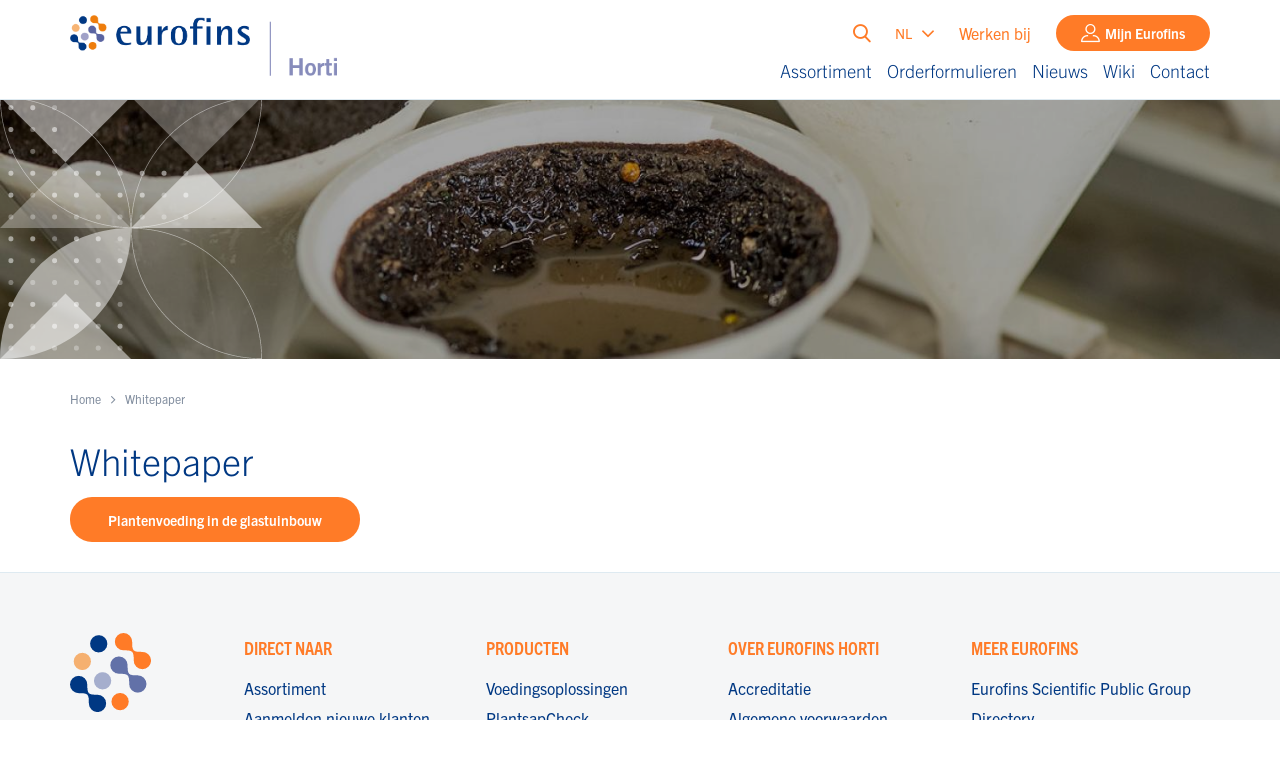

--- FILE ---
content_type: text/html; charset=UTF-8
request_url: https://www.eurofins-horti.com/nl-nl/white-paper
body_size: 3193
content:
<!DOCTYPE html>
<html lang="nl-nl">
<head>
	    <title>Whitepaper - Eurofins Horti</title>

    <meta charset="UTF-8">
    <meta name="viewport" content="width=device-width, initial-scale=1.0">
    <meta http-equiv="cache-control" content="no-cache">
    <meta http-equiv="pragma" content="no-cache">

    <!-- Matomo Tag Manager -->
<script>
  var _mtm = window._mtm = window._mtm || [];
  _mtm.push({'mtm.startTime': (new Date().getTime()), 'event': 'mtm.Start'});
  (function() {
    var d=document, g=d.createElement('script'), s=d.getElementsByTagName('script')[0];
    g.async=true; g.src='https://cdn.matomo.cloud/eurofinsagro.matomo.cloud/container_ls49OS3O.js'; s.parentNode.insertBefore(g,s);
  })();
</script>
<!-- End Matomo Tag Manager -->
    <meta name="robots" content="index,follow">
            <meta name="description" content="Plantenvoeding in de glastuinbouw">
    
    <!-- Schema.org markup for Google+ -->
<meta itemscope itemprop="name" itemtype="http://schema.org/Thing" content="Whitepaper">
<meta itemscope itemprop="description" itemtype="http://schema.org/Thing" content="Plantenvoeding in de glastuinbouw">

<!-- Twitter Card data -->
<meta name="twitter:card" content="summary">
<meta name="twitter:title" content="Whitepaper">
<meta name="twitter:description" content="Plantenvoeding in de glastuinbouw">

<!-- Open Graph data -->
<meta property="og:title" content="Whitepaper" />
<meta property="og:type" content="article" />
    <meta property="og:url" content="https://www.eurofins-horti.com/nl-nl/white-paper" />
<meta property="og:description" content="Plantenvoeding in de glastuinbouw" />
    <meta property="og:site_name" content="Eurofins Horti" />

            <link rel="canonical" href="https://www.eurofins-horti.com/nl-nl/white-paper">
            
    <link rel="stylesheet" href="/templates/css/global.css?version=0f942e6" type="text/css">
    <link rel="apple-touch-icon" sizes="180x180" href="/templates/img/favicons/apple-touch-icon.png">
    <link rel="icon" type="image/png" sizes="32x32" href="/templates/img/favicons/favicon-32x32.png">
    <link rel="icon" type="image/png" sizes="16x16" href="/templates/img/favicons/favicon-16x16.png">
    <link rel="manifest" href="/templates/img/favicons/site.webmanifest">
    <link rel="mask-icon" href="/templates/img/favicons/safari-pinned-tab.svg" color="#ff7b27">
    <meta name="msapplication-TileColor" content="#da532c">
    <meta name="theme-color" content="#ffffff">
    </head>

<body>
		
	<header id="top">
		<div class="inner">
			<div class="mobile-triggers">
									<a href="/" class="logo"><img src="/templates/img/horti-logo.png" alt="Eurofins Horti"></a>
				
				<div class="triggers">
					<label for="page-search-mobile" class="trigger-search"></label>
											<a href="https://mijn.eurofins-agro.com/" class="portal-link-mobile" target="_blank"></a>
					
					<div id="trigger-menu-main">
						<button class="bars-cont" type="button">
							<span class="icon-bar"></span>
						</button>
					</div>
				</div>
			</div>
			<div class="menu-cont">
				<div class="main-nav-wrap">
					<div class="page-actions" id="search-box">
						<form action="/nl-nl/zoeken" class="search-suggestions-cont">
    <div class="search-suggestions">
        <div class="form-field">
            <input type="search" id="page-search" name="q" class="search-field" data-results-container="results" placeholder="Zoeken&hellip;">
            <button type="reset" class="btn-reset">annuleren</button>
        </div>
        <div class="results" id="results">
            <div id="results-box">
            </div>
            <div class="submit-cont">
                <button type="submit" class="btn">Alle zoekresultaten bekijken</button>
            </div>
        </div>
    </div>
</form>						<label for="page-search" class="trigger-search el-action"></label>
						<div class="lang-switcher el-action">
							<div class="active-language">
								NL
							</div>
							<ul class="languages" id="language-select">
								<li><span class="switcher-label">- Kies een taal -</span></li>
																	<li class="lang state-current">
										<a href="/nl-nl" id="nl-nl">NL</a>
									</li>
																	<li class="lang ">
										<a href="/en" id="en">EN</a>
									</li>
															</ul>
						</div>

													<a href="https://careers.eurofins.com/nl/jobs?countryId=nl" class="el-action" target="_blank">Werken bij</a>
																			<a href="https://mijn.eurofins-agro.com/" class="btn portal-link">Mijn Eurofins</a>
											</div>
					<nav id="menu-main">
                        <ul class="nav">
                                    <li class="el">
                        <a href="/nl-nl/assortiment"                         title="Waar ben je naar op zoek?">
                            Assortiment
                        </a>
                    </li>
                                    <li class="el">
                        <a href="/nl-nl/orderformulieren"                         title="Orderformulieren ">
                            Orderformulieren
                        </a>
                    </li>
                                    <li class="el">
                        <a href="/nl-nl/artikelen"                         title="Nieuws &amp; Video's">
                            Nieuws
                        </a>
                    </li>
                                    <li class="el">
                        <a href="https://www.eurofins-horti.com/nl-nl/wikis"                         title="Wiki">
                            Wiki
                        </a>
                    </li>
                                    <li class="el">
                        <a href="/nl-nl/contact"                         title="Contact">
                            Contact
                        </a>
                    </li>
                            </ul>
            </nav>				</div>
				<div class="mobile-search">
					<form action="/nl-nl/zoeken" class="search-suggestions-cont">
    <div class="search-suggestions">
        <div class="form-field">
            <input type="search" id="page-search-mobile" name="q" class="search-field" data-results-container="results-mobile" placeholder="Zoeken&hellip;">
            <button type="reset" class="btn-reset">annuleren</button>
        </div>
        <div class="results" id="results-mobile">
            <div class="results-box">
            </div>
            <div class="submit-cont" id="submit-cont-mobile">
                <button type="submit" class="btn">Alle zoekresultaten bekijken</button>
            </div>
        </div>
    </div>
</form>				</div>
				<div class="bg-overlay"></div>
			</div>
		</div>
	</header>
			                                                    <div class="banner-top">
                                                <picture class="flex-img state-odd overlay">
                            <source media="(min-width: 1600px)" srcset="/uploads/banners/banner_small_xlarge/1600x295/assortiment---potgrond-extractie.jpeg" />
                            <source media="(min-width: 1200px)" srcset="/uploads/banners/banner_small_large/1440x295/assortiment---potgrond-extractie.jpeg" />
                            <source media="(min-width: 1000px)" srcset="/uploads/banners/banner_small_medium/1440x350/assortiment---potgrond-extractie.jpeg" />
                            <source media="(min-width: 800px)" srcset="/uploads/banners/banner_small_small/900x200/assortiment---potgrond-extractie.jpeg" />
                            <source media="(min-width: 550px)" srcset="/uploads/banners/banner_small_xsmall/700x200/assortiment---potgrond-extractie.jpeg" />
                            <source media="(max-width: 550px)" srcset="/uploads/banners/banner_small_xxsmall/500x250/assortiment---potgrond-extractie.jpeg" />
                            <img src="/uploads/banners/banner_big_large/1440x428/assortiment---potgrond-extractie.jpeg" alt="">
                        </picture>
                                                                    </div>
                                
	<div class="breadcrumbs-section">
    <ol class="breadcrumbs">	
 	<li itemprop="itemListElement" itemscope itemtype="http://schema.org/ListItem">
        <a itemtype="http://schema.org/Thing" itemprop="item" href="/">
            <span itemprop="name">Home</span>
        </a>
        <meta itemprop="position" content="1" />
    </li>
						<li itemprop="itemListElement" itemscope itemtype="http://schema.org/ListItem">
				<a href="/nl-nl/white-paper" itemtype="http://schema.org/Thing" itemprop="item">
					<span itemprop="name">Whitepaper</span>
				</a>
				<meta itemprop="position" content="2" />
			</li>
			</ol>
</div>

<div class="primary-section">
    <div class="main-content ">
                     <h1>Whitepaper</h1>
            <p><a class="btn btn" href="/nl-nl/white-paper/nutrienten-in-de-glastuinbouw" target="_blank" title="Nutrienten in de glastuinbouw">Plantenvoeding in de glastuinbouw</a></p>

                                    </div>
    </div>	<footer id="bottom">
	<div id="pre-bottom">
		<div class="inner">
			<div class="col logo-col">
									<a href="/" class="logo-wrap">
						<img src="/templates/img/footer.svg" alt="Eurofins Horti">
					</a>
							</div>
										<div class="col">
					<h2 class="section-title">Direct Naar</h2>
					<ul>
													<li>
								<a href="/nl-nl/assortiment" title="Waar ben je naar op zoek?"><span>Assortiment</span></a>
							</li>
													<li>
								<a href="https://www.eurofins-agro.com/nl-nl/klantenservice/aanmelden-nieuwe-klanten" title="Aanmelden nieuwe klanten"><span>Aanmelden nieuwe klanten</span></a>
							</li>
													<li>
								<a href="/nl-nl/contact" title="Contact"><span>Contact</span></a>
							</li>
											</ul>
				</div>
										<div class="col">
					<h2 class="section-title">Producten</h2>
					<ul>
													<li>
								<a href="/nl-nl/wateronderzoek-glastuinbouw" title="Voedingsoplossingen"><span>Voedingsoplossingen</span></a>
							</li>
													<li>
								<a href="/nl-nl/plantsaponderzoek" title="PlantsapCheck"><span>PlantsapCheck</span></a>
							</li>
													<li>
								<a href="/nl-nl/bodemlevenmonitor" title="BodemlevenMonitor"><span>BodemlevenMonitor</span></a>
							</li>
													<li>
								<a href="/nl-nl/plantgezondheid" title="PlantDoctor"><span>PlantDoctor</span></a>
							</li>
											</ul>
				</div>
										<div class="col">
					<h2 class="section-title">Over Eurofins Horti</h2>
					<ul>
													<li>
								<a href="/nl-nl/accreditatie" title="Accreditatie"><span>Accreditatie</span></a>
							</li>
													<li>
								<a href="/nl-nl/algemene-voorwaarden" title="Algemene voorwaarden"><span>Algemene voorwaarden</span></a>
							</li>
													<li>
								<a href="/nl-nl/privacy-statement" title="Privacy Statement"><span>Privacy Statement</span></a>
							</li>
													<li>
								<a href="/nl-nl/cookies" title="Cookies"><span>Cookies</span></a>
							</li>
													<li>
								<a href="/nl-nl/disclaimer" title="Disclaimer"><span>Disclaimer</span></a>
							</li>
											</ul>
				</div>
										<div class="col">
					<h2 class="section-title">Meer Eurofins</h2>
					<ul>
													<li>
								<a href="https://www.eurofins.com/contact-us/group-directory-pdf/" title="Eurofins Scientific Public Group Directory "><span>Eurofins Scientific Public Group Directory </span></a>
							</li>
													<li>
								<a href="https://www.eurofins.com/contact-us/worldwide-interactive-map/" title="Eurofins Worldwide "><span>Eurofins Worldwide </span></a>
							</li>
													<li>
								<a href="https://careers.eurofins.com/" title="Eurofins Careers"><span>Eurofins Careers</span></a>
							</li>
						
													<li><a href="https://www.eurofins-agro.com/nl-nl/intranet/sso" class="btn state-tertiary">Intranet</a></li>
											</ul>
				</div>
					</div>
	</div>
	<div id="post-bottom" class="state-sub">
		<div class="inner">
			<div class="col">
				        		<div class="social-links">
					<p class="items">
																			<a target="_blank" class="i-linkedin" href="https://www.linkedin.com/company/eurofins-agro/" rel="nofollow"></a>
																			<a target="_blank" class="i-facebook" href="https://www.facebook.com/EurofinsAgroNL/" rel="nofollow"></a>
																															<a target="_blank" class="i-youtube" href="https://www.youtube.com/channel/UCywPdhF80vxmgih5UUOMYFA" rel="nofollow"></a>
											</p>
				</div>
							</div>
						<div class="col">
							</div>
			<div class="col">
        		<p id="credits">
 				    <a href="https://www.steets.nl/?utm_source=eurofins-agro.com&utm_medium=referral&utm_campaign=footer-logo-steets" title="Strategie. Creatie. Code."><img src="https://static.steets.nl/steets/footer/steets-logo-zwart.svg" alt=""></a>
				</p>
			</div>
		</div>
	</div>
</footer>

    <script type="text/javascript" src="/cache/Locale/nl-nl.js?version=0f942e6"></script>
			<script type="text/javascript">var jsdata = {"language":{"current_language":"nl-nl"},"site":{"current_site":"1"},"default":{"recaptcha_key":"6LdeKsYZAAAAAM1ZY-87_Xp1nXcuPouI-whuYqgV"}};</script>
	    		<script type="text/javascript" src="/templates/js/minified.js?version=0f942e6"></script>
		<script async type="text/javascript" src="/templates/js/minified-async.js?version=0f942e6"></script>
    	
    </body>

</html>

--- FILE ---
content_type: text/css
request_url: https://www.eurofins-horti.com/templates/css/global.css?version=0f942e6
body_size: 28137
content:
@import url("https://use.typekit.net/gkt6xec.css");*,*::before,*::after{box-sizing:border-box}html,body{margin:0;padding:0}html{text-size-adjust:100%;-ms-text-size-adjust:100%;-moz-text-size-adjust:100%;-webkit-text-size-adjust:100%}picture,article,aside,dialog,figcaption,figure,footer,header,hgroup,main,nav,section{display:block}img,iframe{vertical-align:middle;border-style:none}form{margin:0 auto}input,textarea,select,button{-webkit-appearance:none;-moz-appearance:none;font-family:inherit;font-size:inherit;line-height:inherit;border-radius:0;margin:0}select::-ms-expand{display:none}input[type="search"]::-webkit-search-decoration{-webkit-appearance:none}input[type="radio"],input[type="checkbox"]{padding:0}textarea{overflow:auto;vertical-align:top;resize:vertical}button,html [type="button"],[type="reset"],[type="submit"]{-webkit-appearance:button}@font-face{font-family:"trade-gothic-next";font-display:swap;src:url("https://use.typekit.net/af/a1ace0/00000000000000003b9b2100/27/l?primer=7cdcb44be4a7db8877ffa5c0007b8dd865b3bbc383831fe2ea177f62257a9191&fvd=n7&v=3") format("woff2"),url("https://use.typekit.net/af/a1ace0/00000000000000003b9b2100/27/d?primer=7cdcb44be4a7db8877ffa5c0007b8dd865b3bbc383831fe2ea177f62257a9191&fvd=n7&v=3") format("woff"),url("https://use.typekit.net/af/a1ace0/00000000000000003b9b2100/27/a?primer=7cdcb44be4a7db8877ffa5c0007b8dd865b3bbc383831fe2ea177f62257a9191&fvd=n7&v=3") format("opentype");font-style:normal;font-weight:700}@font-face{font-family:"trade-gothic-next";font-display:swap;src:url("https://use.typekit.net/af/be447a/00000000000000003b9b2104/27/l?primer=7cdcb44be4a7db8877ffa5c0007b8dd865b3bbc383831fe2ea177f62257a9191&fvd=i4&v=3") format("woff2"),url("https://use.typekit.net/af/be447a/00000000000000003b9b2104/27/d?primer=7cdcb44be4a7db8877ffa5c0007b8dd865b3bbc383831fe2ea177f62257a9191&fvd=i4&v=3") format("woff"),url("https://use.typekit.net/af/be447a/00000000000000003b9b2104/27/a?primer=7cdcb44be4a7db8877ffa5c0007b8dd865b3bbc383831fe2ea177f62257a9191&fvd=i4&v=3") format("opentype");font-style:italic;font-weight:400}@font-face{font-family:"trade-gothic-next";font-display:swap;src:url("https://use.typekit.net/af/fa3304/00000000000000003b9b2105/27/l?primer=7cdcb44be4a7db8877ffa5c0007b8dd865b3bbc383831fe2ea177f62257a9191&fvd=n3&v=3") format("woff2"),url("https://use.typekit.net/af/fa3304/00000000000000003b9b2105/27/d?primer=7cdcb44be4a7db8877ffa5c0007b8dd865b3bbc383831fe2ea177f62257a9191&fvd=n3&v=3") format("woff"),url("https://use.typekit.net/af/fa3304/00000000000000003b9b2105/27/a?primer=7cdcb44be4a7db8877ffa5c0007b8dd865b3bbc383831fe2ea177f62257a9191&fvd=n3&v=3") format("opentype");font-style:normal;font-weight:300}@font-face{font-family:"trade-gothic-next";font-display:swap;src:url("https://use.typekit.net/af/ab798e/00000000000000003b9b2106/27/l?primer=7cdcb44be4a7db8877ffa5c0007b8dd865b3bbc383831fe2ea177f62257a9191&fvd=i3&v=3") format("woff2"),url("https://use.typekit.net/af/ab798e/00000000000000003b9b2106/27/d?primer=7cdcb44be4a7db8877ffa5c0007b8dd865b3bbc383831fe2ea177f62257a9191&fvd=i3&v=3") format("woff"),url("https://use.typekit.net/af/ab798e/00000000000000003b9b2106/27/a?primer=7cdcb44be4a7db8877ffa5c0007b8dd865b3bbc383831fe2ea177f62257a9191&fvd=i3&v=3") format("opentype");font-style:italic;font-weight:300}@font-face{font-family:"trade-gothic-next";font-display:swap;src:url("https://use.typekit.net/af/0f438f/00000000000000003b9b2107/27/l?primer=7cdcb44be4a7db8877ffa5c0007b8dd865b3bbc383831fe2ea177f62257a9191&fvd=n4&v=3") format("woff2"),url("https://use.typekit.net/af/0f438f/00000000000000003b9b2107/27/d?primer=7cdcb44be4a7db8877ffa5c0007b8dd865b3bbc383831fe2ea177f62257a9191&fvd=n4&v=3") format("woff"),url("https://use.typekit.net/af/0f438f/00000000000000003b9b2107/27/a?primer=7cdcb44be4a7db8877ffa5c0007b8dd865b3bbc383831fe2ea177f62257a9191&fvd=n4&v=3") format("opentype");font-style:normal;font-weight:400}@font-face{font-family:"trade-gothic-next-condensed";font-display:swap;src:url("https://use.typekit.net/af/49496c/00000000000000003b9b210b/27/l?primer=7cdcb44be4a7db8877ffa5c0007b8dd865b3bbc383831fe2ea177f62257a9191&fvd=n7&v=3") format("woff2"),url("https://use.typekit.net/af/49496c/00000000000000003b9b210b/27/d?primer=7cdcb44be4a7db8877ffa5c0007b8dd865b3bbc383831fe2ea177f62257a9191&fvd=n7&v=3") format("woff"),url("https://use.typekit.net/af/49496c/00000000000000003b9b210b/27/a?primer=7cdcb44be4a7db8877ffa5c0007b8dd865b3bbc383831fe2ea177f62257a9191&fvd=n7&v=3") format("opentype");font-style:normal;font-weight:700}@font-face{font-family:'icomoon';font-display:swap;src:url("/templates/fonts/icomoon.eot");src:url("/templates/fonts/icomoon.eot?#iefix") format("embedded-opentype"),url("/templates/fonts/icomoon.woff2") format("woff2"),url("/templates/fonts/icomoon.woff") format("woff"),url("/templates/fonts/icomoon.ttf") format("truetype"),url("/templates/fonts/icomoon.svg#icomoon") format("svg");font-weight:normal;font-style:normal}[class^='i-']:before,[class*=' i-']:before,[class^='i-']:after,[class*=' i-']:after{font-family:'icomoon';font-style:normal;speak:none;font-weight:normal;text-rendering:auto;-webkit-font-smoothing:antialiased;-moz-osx-font-smoothing:grayscale}.i-youtube:before{content:"\e918"}.i-phone:before{content:"\e917"}.i-play-button:before{content:"\e916"}.i-arrow_down:before{content:"\e902"}.i-arrow_up:before{content:"\e900"}.i-arrow_left:before{content:"\e901"}.i-arrow_right:before{content:"\e903"}.i-check-circle:before{content:"\e904"}.i-check:before{content:"\e905"}.i-close:before{content:"\e906"}.i-instagram:before{content:"\e907"}.i-whatsapp:before{content:"\e908"}.i-facebook:before{content:"\e909"}.i-linkedin:before{content:"\e90a"}.i-gps:before{content:"\e90b"}.i-info:before{content:"\e90c"}.i-mail:before{content:"\e90d"}.i-twitter:before{content:"\e90e"}.i-arrow_2_left:before{content:"\e90f"}.i-arrow_2_right:before{content:"\e910"}.i-product:before{content:"\e911"}.i-download:before{content:"\e912"}.i-search:before{content:"\e913"}.i-user_2:before{content:"\e914"}.i-user:before{content:"\e915"}.i-checklist{height:30px}.i-checklist:before{content:'';background:url("/templates/img/icons/icon-checklist.png") no-repeat center/contain;width:26px;height:26px;display:inline-block}.i-methods{height:30px}.i-methods:before{content:'';background:url("/templates/img/icons/icon-methods.svg") no-repeat center/contain;width:13px;height:26px;display:inline-block}@keyframes fadeIn{from{opacity:0}to{opacity:1}}@keyframes slideIn{0%{transform:translate3d(0, -15%, 0);opacity:0}100%{transform:translate3d(0, 0, 0);opacity:1}}@keyframes spin{0%{transform:rotate(0deg)}100%{transform:rotate(360deg)}}@keyframes slideInLeft{from{opacity:0;transform:translate3d(-100%, 0, 0)}to{opacity:1;transform:translate3d(0, 0, 0)}}@keyframes fadeInUpLight{from{opacity:0;transform:translate3d(0, 15%, 0)}to{opacity:1;transform:translate3d(0, 0, 0)}}html,body{font-family:"trade-gothic-next",sans-serif;font-size:1rem;font-weight:400;line-height:1.5;color:#003883;-webkit-font-smoothing:antialiased}h1,h2,h3,h4,h5,h6{margin-top:0;margin-bottom:.9375rem}h1{font-size:2rem;font-weight:300;line-height:2.625rem}@media (min-width: 1000px){h1{font-size:2.3125rem;line-height:3.4374375rem}}h2{font-size:1.3125rem;font-weight:300;line-height:1.875rem}@media (min-width: 1000px){h2{font-size:1.5rem}}h2.section-title{font-size:1.125rem;font-family:"trade-gothic-next-condensed",sans-serif;font-weight:700;color:#FF7B27;text-transform:uppercase}@media (min-width: 1000px){h2.section-title{font-size:1.3125rem}}h2.state-alt{font-size:1.6875rem;margin-bottom:.625rem}@media (min-width: 1000px){h2.state-alt{font-size:2rem}}h3{font-size:1.125rem}p{margin-top:0;margin-bottom:1.875rem;font-size:1rem;color:#40536D;font-weight:300;line-height:1.7045454545rem}@media (min-width: 1000px){p{font-size:1.125rem;line-height:1.875rem}}p a{font-weight:700;font-size:inherit}p.state-alt{color:#001A3C;font-weight:400}ol,ul{margin-top:0;margin-bottom:1.875rem;line-height:1.875rem}ol li,ul li{font-size:1rem}ol li a,ul li a{font-size:1rem;color:#FF7B27;font-weight:700}ol ol,ul ul,ol ul,ul ol{margin-bottom:0}blockquote{font-style:italic;margin-top:0;margin-left:0;margin-right:0;margin-bottom:1.875rem}b,strong{font-weight:700}a{cursor:pointer;font-size:1rem;color:#FF7B27;text-decoration:none;transition:opacity .3s ease-out,color .3s ease-out,background-color .3s ease-out,border-color .3s ease-out}@media (min-width: 1000px){a{font-size:1.125rem}}@media (min-width: 1050px){a:hover{color:#c04b00}}.intro{font-size:1.125rem;font-weight:300;line-height:1.875rem;color:#003883}.intro a{font-size:1.125rem}@media (min-width: 1000px){.intro{font-size:1.3125rem;line-height:2.187375rem}.intro a{font-size:1.3125rem}.intro.state-odd{font-size:1.125rem;line-height:1.875rem}.intro.state-odd a{font-size:1.125rem}}.desc{font-size:.875rem;margin-bottom:.9375rem;color:#001A3C}.desc a{font-size:.875rem}label{display:block}label.state-html p{margin:0}input,textarea,select{display:block;border-radius:.25rem;border:.0625rem solid #DEEAF1;padding:.75rem .625rem;width:100%;transition:opacity .3s ease-out,color .3s ease-out,background-color .3s ease-out,border-color .3s ease-out}input:focus,textarea:focus,select:focus{outline:none;border-color:#FF7B27}input.state-invalid,textarea.state-invalid,select.state-invalid{border-color:#E68B80}input.state-valid,textarea.state-valid,select.state-valid{border:.0625rem solid #DEEAF1}input.state-valid:focus+.validation,textarea.state-valid:focus+.validation,select.state-valid:focus+.validation{display:block}::-webkit-input-placeholder{color:#003883}:-moz-placeholder{color:#003883}::-moz-placeholder{color:#003883}:-ms-input-placeholder{color:#003883}input[type=checkbox],input[type=radio]{opacity:0;width:auto}input[type=checkbox]+label,input[type=radio]+label{font-size:1.125rem;display:inline-block;position:relative;margin-left:1.875rem;cursor:pointer}input[type=checkbox]+label:before,input[type=checkbox]+label:after,input[type=radio]+label:before,input[type=radio]+label:after{font-family:'icomoon';font-style:normal;speak:none;font-weight:normal;text-rendering:auto;-webkit-font-smoothing:antialiased;-moz-osx-font-smoothing:grayscale;content:"";position:absolute;top:50%;transform:translateY(-50%);transition:all .3s ease-out;left:-1.875rem;width:1.25rem;height:1.25rem;line-height:1.25rem;text-align:center;font-size:0.625rem}input[type=checkbox]{-webkit-appearance:checkbox}input[type=checkbox]:checked+label:before{background-color:#FF7B27}input[type=radio]{-webkit-appearance:radio}input[type=radio]:checked+label:before{border-color:#F5B070}input[type=radio]:checked+label:after{background-color:#FF7B27}input[type=checkbox]+label:before{border-radius:.25rem;content:"\e905";color:#FFF;background-color:#F5F6F7}input[type=radio]+label:before{border-radius:50%;border:.125rem solid #DEEAF1}input[type=radio]+label:after{border-radius:50%;left:-1.5625rem;background-color:transparent;width:.625rem;height:.625rem}input[type=search],input[type="search"]::-webkit-search-decoration,input[type="search"]::-webkit-search-cancel-button,input[type="search"]::-webkit-search-results-button,input[type="search"]::-webkit-search-results-decoration{-webkit-appearance:none}.form-row{margin-bottom:.9375rem}.form-row label{font-size:.875rem;color:#6271A8;margin-bottom:.3125rem}.state-grid:not(:last-child){margin-bottom:.9375rem}.state-grid .form-row{margin-bottom:0}.state-grid .form-row:not(:last-child){margin-bottom:.9375rem}@media (min-width: 750px){.state-grid{display:flex;align-items:flex-start;margin-right:-0.46875rem;margin-left:-0.46875rem}.state-grid .form-row{flex:1 1 auto;margin-right:.46875rem;margin-left:.46875rem}.state-grid .form-row.state-no-label{margin-top:1.6250650026rem}.state-grid .form-row:not(:last-child){margin-bottom:0}}.form-field{position:relative}.form-field .validation{display:none;position:absolute;width:1rem;height:1rem;top:50%;right:.9375rem;transform:translateY(-50%);font-size:.625rem}.form-field .validation:after{font-family:'icomoon';font-style:normal;speak:none;font-weight:normal;text-rendering:auto;-webkit-font-smoothing:antialiased;-moz-osx-font-smoothing:grayscale;content:'\e905';color:#FF7B27}.form-field textarea+.validation{top:15%}.form-field.state-select-field{max-width:100%;background-color:#F5F6F7}.form-field.state-select-field select{position:relative;z-index:2;background:transparent;color:#003883}.form-field.state-select-field:after{font-family:'icomoon';font-style:normal;speak:none;font-weight:normal;text-rendering:auto;-webkit-font-smoothing:antialiased;-moz-osx-font-smoothing:grayscale;content:'\e902';display:block;position:absolute;z-index:1;top:50%;transform:translateY(-50%);right:.625rem;width:1rem;height:1rem;font-size:.75rem}.form-field.state-unit-field{position:relative}.form-field.state-unit-field input{color:#003883}.form-field.state-unit-field .unit{position:absolute;top:50%;transform:translateY(-50%);color:rgba(0,26,60,0.5);left:.625rem}.form-field.state-unit-field .unit-field-value{position:absolute;top:50%;transform:translateY(-50%);left:.625rem;display:none;z-index:-1}.form-options{margin:1.5625rem 0}.form-options.state-column{display:flex;flex-direction:column}.form-options.state-column input[type=checkbox]+label:before,.form-options.state-column input[type=checkbox]+label:after{top:3px;transform:none}.form-options input[type=checkbox]+label,.form-options input[type=radio]+label{font-size:1rem;color:rgba(0,26,60,0.75)}.form-options input[type=checkbox]+label:not(:last-child),.form-options input[type=radio]+label:not(:last-child){margin-right:.9375rem}.form-row-validation{display:none}.form-row-validation.state-show{display:block;animation:fadeIn .3s;animation-fill-mode:both}.form-row-validation.state-show:not(:last-child){margin-bottom:.9375rem}.form-row-submit .btn:disabled{cursor:not-allowed;background-color:rgba(255,123,39,0.2)}.form-row-submit .btn.state-primary{margin-bottom:0}.form-row-submit .btn.state-primary:disabled{background-color:rgba(98,113,168,0.2)}.form-row-submit .btn.state-submitting{cursor:progress;position:relative}.form-row-submit .btn.state-submitting.state-primary{padding-right:2.5rem}.form-row-submit .btn.state-submitting.state-primary:after{right:.625rem}.form-row-submit .btn.state-submitting:not(.state-primary){padding-right:4.249875rem}.form-row-submit .btn.state-submitting:not(.state-primary):after{right:2.374875rem}.form-row-submit .btn.state-submitting:after{animation:spin .9s;animation-fill-mode:both;animation-iteration-count:infinite;content:'';display:inline-block;border-width:.3125rem;border-style:solid;border-color:#003883 #FFF #FFF;width:1.25rem;height:1.25rem;border-radius:50%;position:absolute;top:.8127438231rem}.recaptcha-note{font-size:10px;margin-bottom:0;line-height:1.2}.recaptcha-note.state-hidden{display:none}.grecaptcha-badge{visibility:hidden;z-index:-100}::selection{background:rgba(187,221,230,0.2)}body{background-color:#FFF}.component-section+.component-section:not(.state-sub),.primary-section+.component-section:not(.state-sub),.breadcrumbs-section+.component-section:not(.state-sub),.text-banner+.component-section:not(.state-sub),.solutions-nav-widget+.component-section:not(.state-sub),.widget-text-block-with-video+.component-section:not(.state-sub),.widget-latest-news-items+.component-section:not(.state-sub),.social-wall+.component-section:not(.state-sub),.widget-blocks+.component-section:not(.state-sub),.blue-cta-bar+.component-section:not(.state-sub),.blue-cta-bar .overlay+.component-section:not(.state-sub),.blue-cta-bar .inner+.component-section:not(.state-sub),.portlet-widget+.component-section:not(.state-sub),.download-widget+.component-section:not(.state-sub),.widget-text-block-with-img+.component-section:not(.state-sub),.widget-newsletter-cta-bar+.component-section:not(.state-sub),#bottom #pre-bottom+.component-section:not(.state-sub),#bottom #post-bottom+.component-section:not(.state-sub),.widget-contact-location+.component-section:not(.state-sub),.product-summary+.component-section:not(.state-sub),.widget-sectors+.component-section:not(.state-sub),.widget-icon+.component-section:not(.state-sub),.chat-box+.component-section:not(.state-sub),.login-section+.component-section:not(.state-sub),.direct-downloads-widget+.component-section:not(.state-sub),.dealers-overview>.inner+.component-section:not(.state-sub),.widget-menu+.component-section:not(.state-sub),.widget-content-columns+.component-section:not(.state-sub),.widget-faq+.component-section:not(.state-sub),body>.products-overview+.component-section:not(.state-sub),.widget-products+.component-section:not(.state-sub),.product-order-form+.component-section:not(.state-sub),.banner-top-alt .collections-cont+.component-section:not(.state-sub),.component-section+.primary-section:not(.state-sub),.primary-section+.primary-section:not(.state-sub),.breadcrumbs-section+.primary-section:not(.state-sub),.text-banner+.primary-section:not(.state-sub),.solutions-nav-widget+.primary-section:not(.state-sub),.widget-text-block-with-video+.primary-section:not(.state-sub),.widget-latest-news-items+.primary-section:not(.state-sub),.social-wall+.primary-section:not(.state-sub),.widget-blocks+.primary-section:not(.state-sub),.blue-cta-bar+.primary-section:not(.state-sub),.blue-cta-bar .overlay+.primary-section:not(.state-sub),.blue-cta-bar .inner+.primary-section:not(.state-sub),.portlet-widget+.primary-section:not(.state-sub),.download-widget+.primary-section:not(.state-sub),.widget-text-block-with-img+.primary-section:not(.state-sub),.widget-newsletter-cta-bar+.primary-section:not(.state-sub),#bottom #pre-bottom+.primary-section:not(.state-sub),#bottom #post-bottom+.primary-section:not(.state-sub),.widget-contact-location+.primary-section:not(.state-sub),.product-summary+.primary-section:not(.state-sub),.widget-sectors+.primary-section:not(.state-sub),.widget-icon+.primary-section:not(.state-sub),.chat-box+.primary-section:not(.state-sub),.login-section+.primary-section:not(.state-sub),.direct-downloads-widget+.primary-section:not(.state-sub),.dealers-overview>.inner+.primary-section:not(.state-sub),.widget-menu+.primary-section:not(.state-sub),.widget-content-columns+.primary-section:not(.state-sub),.widget-faq+.primary-section:not(.state-sub),body>.products-overview+.primary-section:not(.state-sub),.widget-products+.primary-section:not(.state-sub),.product-order-form+.primary-section:not(.state-sub),.banner-top-alt .collections-cont+.primary-section:not(.state-sub),.component-section+.breadcrumbs-section:not(.state-sub),.primary-section+.breadcrumbs-section:not(.state-sub),.breadcrumbs-section+.breadcrumbs-section:not(.state-sub),.text-banner+.breadcrumbs-section:not(.state-sub),.solutions-nav-widget+.breadcrumbs-section:not(.state-sub),.widget-text-block-with-video+.breadcrumbs-section:not(.state-sub),.widget-latest-news-items+.breadcrumbs-section:not(.state-sub),.social-wall+.breadcrumbs-section:not(.state-sub),.widget-blocks+.breadcrumbs-section:not(.state-sub),.blue-cta-bar+.breadcrumbs-section:not(.state-sub),.blue-cta-bar .overlay+.breadcrumbs-section:not(.state-sub),.blue-cta-bar .inner+.breadcrumbs-section:not(.state-sub),.portlet-widget+.breadcrumbs-section:not(.state-sub),.download-widget+.breadcrumbs-section:not(.state-sub),.widget-text-block-with-img+.breadcrumbs-section:not(.state-sub),.widget-newsletter-cta-bar+.breadcrumbs-section:not(.state-sub),#bottom #pre-bottom+.breadcrumbs-section:not(.state-sub),#bottom #post-bottom+.breadcrumbs-section:not(.state-sub),.widget-contact-location+.breadcrumbs-section:not(.state-sub),.product-summary+.breadcrumbs-section:not(.state-sub),.widget-sectors+.breadcrumbs-section:not(.state-sub),.widget-icon+.breadcrumbs-section:not(.state-sub),.chat-box+.breadcrumbs-section:not(.state-sub),.login-section+.breadcrumbs-section:not(.state-sub),.direct-downloads-widget+.breadcrumbs-section:not(.state-sub),.dealers-overview>.inner+.breadcrumbs-section:not(.state-sub),.widget-menu+.breadcrumbs-section:not(.state-sub),.widget-content-columns+.breadcrumbs-section:not(.state-sub),.widget-faq+.breadcrumbs-section:not(.state-sub),body>.products-overview+.breadcrumbs-section:not(.state-sub),.widget-products+.breadcrumbs-section:not(.state-sub),.product-order-form+.breadcrumbs-section:not(.state-sub),.banner-top-alt .collections-cont+.breadcrumbs-section:not(.state-sub),.component-section+.text-banner:not(.state-sub),.primary-section+.text-banner:not(.state-sub),.breadcrumbs-section+.text-banner:not(.state-sub),.text-banner+.text-banner:not(.state-sub),.solutions-nav-widget+.text-banner:not(.state-sub),.widget-text-block-with-video+.text-banner:not(.state-sub),.widget-latest-news-items+.text-banner:not(.state-sub),.social-wall+.text-banner:not(.state-sub),.widget-blocks+.text-banner:not(.state-sub),.blue-cta-bar+.text-banner:not(.state-sub),.blue-cta-bar .overlay+.text-banner:not(.state-sub),.blue-cta-bar .inner+.text-banner:not(.state-sub),.portlet-widget+.text-banner:not(.state-sub),.download-widget+.text-banner:not(.state-sub),.widget-text-block-with-img+.text-banner:not(.state-sub),.widget-newsletter-cta-bar+.text-banner:not(.state-sub),#bottom #pre-bottom+.text-banner:not(.state-sub),#bottom #post-bottom+.text-banner:not(.state-sub),.widget-contact-location+.text-banner:not(.state-sub),.product-summary+.text-banner:not(.state-sub),.widget-sectors+.text-banner:not(.state-sub),.widget-icon+.text-banner:not(.state-sub),.chat-box+.text-banner:not(.state-sub),.login-section+.text-banner:not(.state-sub),.direct-downloads-widget+.text-banner:not(.state-sub),.dealers-overview>.inner+.text-banner:not(.state-sub),.widget-menu+.text-banner:not(.state-sub),.widget-content-columns+.text-banner:not(.state-sub),.widget-faq+.text-banner:not(.state-sub),body>.products-overview+.text-banner:not(.state-sub),.widget-products+.text-banner:not(.state-sub),.product-order-form+.text-banner:not(.state-sub),.banner-top-alt .collections-cont+.text-banner:not(.state-sub),.component-section+.solutions-nav-widget:not(.state-sub),.primary-section+.solutions-nav-widget:not(.state-sub),.breadcrumbs-section+.solutions-nav-widget:not(.state-sub),.text-banner+.solutions-nav-widget:not(.state-sub),.solutions-nav-widget+.solutions-nav-widget:not(.state-sub),.widget-text-block-with-video+.solutions-nav-widget:not(.state-sub),.widget-latest-news-items+.solutions-nav-widget:not(.state-sub),.social-wall+.solutions-nav-widget:not(.state-sub),.widget-blocks+.solutions-nav-widget:not(.state-sub),.blue-cta-bar+.solutions-nav-widget:not(.state-sub),.blue-cta-bar .overlay+.solutions-nav-widget:not(.state-sub),.blue-cta-bar .inner+.solutions-nav-widget:not(.state-sub),.portlet-widget+.solutions-nav-widget:not(.state-sub),.download-widget+.solutions-nav-widget:not(.state-sub),.widget-text-block-with-img+.solutions-nav-widget:not(.state-sub),.widget-newsletter-cta-bar+.solutions-nav-widget:not(.state-sub),#bottom #pre-bottom+.solutions-nav-widget:not(.state-sub),#bottom #post-bottom+.solutions-nav-widget:not(.state-sub),.widget-contact-location+.solutions-nav-widget:not(.state-sub),.product-summary+.solutions-nav-widget:not(.state-sub),.widget-sectors+.solutions-nav-widget:not(.state-sub),.widget-icon+.solutions-nav-widget:not(.state-sub),.chat-box+.solutions-nav-widget:not(.state-sub),.login-section+.solutions-nav-widget:not(.state-sub),.direct-downloads-widget+.solutions-nav-widget:not(.state-sub),.dealers-overview>.inner+.solutions-nav-widget:not(.state-sub),.widget-menu+.solutions-nav-widget:not(.state-sub),.widget-content-columns+.solutions-nav-widget:not(.state-sub),.widget-faq+.solutions-nav-widget:not(.state-sub),body>.products-overview+.solutions-nav-widget:not(.state-sub),.widget-products+.solutions-nav-widget:not(.state-sub),.product-order-form+.solutions-nav-widget:not(.state-sub),.banner-top-alt .collections-cont+.solutions-nav-widget:not(.state-sub),.component-section+.widget-text-block-with-video:not(.state-sub),.primary-section+.widget-text-block-with-video:not(.state-sub),.breadcrumbs-section+.widget-text-block-with-video:not(.state-sub),.text-banner+.widget-text-block-with-video:not(.state-sub),.solutions-nav-widget+.widget-text-block-with-video:not(.state-sub),.widget-text-block-with-video+.widget-text-block-with-video:not(.state-sub),.widget-latest-news-items+.widget-text-block-with-video:not(.state-sub),.social-wall+.widget-text-block-with-video:not(.state-sub),.widget-blocks+.widget-text-block-with-video:not(.state-sub),.blue-cta-bar+.widget-text-block-with-video:not(.state-sub),.blue-cta-bar .overlay+.widget-text-block-with-video:not(.state-sub),.blue-cta-bar .inner+.widget-text-block-with-video:not(.state-sub),.portlet-widget+.widget-text-block-with-video:not(.state-sub),.download-widget+.widget-text-block-with-video:not(.state-sub),.widget-text-block-with-img+.widget-text-block-with-video:not(.state-sub),.widget-newsletter-cta-bar+.widget-text-block-with-video:not(.state-sub),#bottom #pre-bottom+.widget-text-block-with-video:not(.state-sub),#bottom #post-bottom+.widget-text-block-with-video:not(.state-sub),.widget-contact-location+.widget-text-block-with-video:not(.state-sub),.product-summary+.widget-text-block-with-video:not(.state-sub),.widget-sectors+.widget-text-block-with-video:not(.state-sub),.widget-icon+.widget-text-block-with-video:not(.state-sub),.chat-box+.widget-text-block-with-video:not(.state-sub),.login-section+.widget-text-block-with-video:not(.state-sub),.direct-downloads-widget+.widget-text-block-with-video:not(.state-sub),.dealers-overview>.inner+.widget-text-block-with-video:not(.state-sub),.widget-menu+.widget-text-block-with-video:not(.state-sub),.widget-content-columns+.widget-text-block-with-video:not(.state-sub),.widget-faq+.widget-text-block-with-video:not(.state-sub),body>.products-overview+.widget-text-block-with-video:not(.state-sub),.widget-products+.widget-text-block-with-video:not(.state-sub),.product-order-form+.widget-text-block-with-video:not(.state-sub),.banner-top-alt .collections-cont+.widget-text-block-with-video:not(.state-sub),.component-section+.widget-latest-news-items:not(.state-sub),.primary-section+.widget-latest-news-items:not(.state-sub),.breadcrumbs-section+.widget-latest-news-items:not(.state-sub),.text-banner+.widget-latest-news-items:not(.state-sub),.solutions-nav-widget+.widget-latest-news-items:not(.state-sub),.widget-text-block-with-video+.widget-latest-news-items:not(.state-sub),.widget-latest-news-items+.widget-latest-news-items:not(.state-sub),.social-wall+.widget-latest-news-items:not(.state-sub),.widget-blocks+.widget-latest-news-items:not(.state-sub),.blue-cta-bar+.widget-latest-news-items:not(.state-sub),.blue-cta-bar .overlay+.widget-latest-news-items:not(.state-sub),.blue-cta-bar .inner+.widget-latest-news-items:not(.state-sub),.portlet-widget+.widget-latest-news-items:not(.state-sub),.download-widget+.widget-latest-news-items:not(.state-sub),.widget-text-block-with-img+.widget-latest-news-items:not(.state-sub),.widget-newsletter-cta-bar+.widget-latest-news-items:not(.state-sub),#bottom #pre-bottom+.widget-latest-news-items:not(.state-sub),#bottom #post-bottom+.widget-latest-news-items:not(.state-sub),.widget-contact-location+.widget-latest-news-items:not(.state-sub),.product-summary+.widget-latest-news-items:not(.state-sub),.widget-sectors+.widget-latest-news-items:not(.state-sub),.widget-icon+.widget-latest-news-items:not(.state-sub),.chat-box+.widget-latest-news-items:not(.state-sub),.login-section+.widget-latest-news-items:not(.state-sub),.direct-downloads-widget+.widget-latest-news-items:not(.state-sub),.dealers-overview>.inner+.widget-latest-news-items:not(.state-sub),.widget-menu+.widget-latest-news-items:not(.state-sub),.widget-content-columns+.widget-latest-news-items:not(.state-sub),.widget-faq+.widget-latest-news-items:not(.state-sub),body>.products-overview+.widget-latest-news-items:not(.state-sub),.widget-products+.widget-latest-news-items:not(.state-sub),.product-order-form+.widget-latest-news-items:not(.state-sub),.banner-top-alt .collections-cont+.widget-latest-news-items:not(.state-sub),.component-section+.social-wall:not(.state-sub),.primary-section+.social-wall:not(.state-sub),.breadcrumbs-section+.social-wall:not(.state-sub),.text-banner+.social-wall:not(.state-sub),.solutions-nav-widget+.social-wall:not(.state-sub),.widget-text-block-with-video+.social-wall:not(.state-sub),.widget-latest-news-items+.social-wall:not(.state-sub),.social-wall+.social-wall:not(.state-sub),.widget-blocks+.social-wall:not(.state-sub),.blue-cta-bar+.social-wall:not(.state-sub),.blue-cta-bar .overlay+.social-wall:not(.state-sub),.blue-cta-bar .inner+.social-wall:not(.state-sub),.portlet-widget+.social-wall:not(.state-sub),.download-widget+.social-wall:not(.state-sub),.widget-text-block-with-img+.social-wall:not(.state-sub),.widget-newsletter-cta-bar+.social-wall:not(.state-sub),#bottom #pre-bottom+.social-wall:not(.state-sub),#bottom #post-bottom+.social-wall:not(.state-sub),.widget-contact-location+.social-wall:not(.state-sub),.product-summary+.social-wall:not(.state-sub),.widget-sectors+.social-wall:not(.state-sub),.widget-icon+.social-wall:not(.state-sub),.chat-box+.social-wall:not(.state-sub),.login-section+.social-wall:not(.state-sub),.direct-downloads-widget+.social-wall:not(.state-sub),.dealers-overview>.inner+.social-wall:not(.state-sub),.widget-menu+.social-wall:not(.state-sub),.widget-content-columns+.social-wall:not(.state-sub),.widget-faq+.social-wall:not(.state-sub),body>.products-overview+.social-wall:not(.state-sub),.widget-products+.social-wall:not(.state-sub),.product-order-form+.social-wall:not(.state-sub),.banner-top-alt .collections-cont+.social-wall:not(.state-sub),.component-section+.widget-blocks:not(.state-sub),.primary-section+.widget-blocks:not(.state-sub),.breadcrumbs-section+.widget-blocks:not(.state-sub),.text-banner+.widget-blocks:not(.state-sub),.solutions-nav-widget+.widget-blocks:not(.state-sub),.widget-text-block-with-video+.widget-blocks:not(.state-sub),.widget-latest-news-items+.widget-blocks:not(.state-sub),.social-wall+.widget-blocks:not(.state-sub),.widget-blocks+.widget-blocks:not(.state-sub),.blue-cta-bar+.widget-blocks:not(.state-sub),.blue-cta-bar .overlay+.widget-blocks:not(.state-sub),.blue-cta-bar .inner+.widget-blocks:not(.state-sub),.portlet-widget+.widget-blocks:not(.state-sub),.download-widget+.widget-blocks:not(.state-sub),.widget-text-block-with-img+.widget-blocks:not(.state-sub),.widget-newsletter-cta-bar+.widget-blocks:not(.state-sub),#bottom #pre-bottom+.widget-blocks:not(.state-sub),#bottom #post-bottom+.widget-blocks:not(.state-sub),.widget-contact-location+.widget-blocks:not(.state-sub),.product-summary+.widget-blocks:not(.state-sub),.widget-sectors+.widget-blocks:not(.state-sub),.widget-icon+.widget-blocks:not(.state-sub),.chat-box+.widget-blocks:not(.state-sub),.login-section+.widget-blocks:not(.state-sub),.direct-downloads-widget+.widget-blocks:not(.state-sub),.dealers-overview>.inner+.widget-blocks:not(.state-sub),.widget-menu+.widget-blocks:not(.state-sub),.widget-content-columns+.widget-blocks:not(.state-sub),.widget-faq+.widget-blocks:not(.state-sub),body>.products-overview+.widget-blocks:not(.state-sub),.widget-products+.widget-blocks:not(.state-sub),.product-order-form+.widget-blocks:not(.state-sub),.banner-top-alt .collections-cont+.widget-blocks:not(.state-sub),.component-section+.blue-cta-bar:not(.state-sub),.primary-section+.blue-cta-bar:not(.state-sub),.breadcrumbs-section+.blue-cta-bar:not(.state-sub),.text-banner+.blue-cta-bar:not(.state-sub),.solutions-nav-widget+.blue-cta-bar:not(.state-sub),.widget-text-block-with-video+.blue-cta-bar:not(.state-sub),.widget-latest-news-items+.blue-cta-bar:not(.state-sub),.social-wall+.blue-cta-bar:not(.state-sub),.widget-blocks+.blue-cta-bar:not(.state-sub),.blue-cta-bar+.blue-cta-bar:not(.state-sub),.blue-cta-bar .overlay+.blue-cta-bar:not(.state-sub),.blue-cta-bar .inner+.blue-cta-bar:not(.state-sub),.portlet-widget+.blue-cta-bar:not(.state-sub),.download-widget+.blue-cta-bar:not(.state-sub),.widget-text-block-with-img+.blue-cta-bar:not(.state-sub),.widget-newsletter-cta-bar+.blue-cta-bar:not(.state-sub),#bottom #pre-bottom+.blue-cta-bar:not(.state-sub),#bottom #post-bottom+.blue-cta-bar:not(.state-sub),.widget-contact-location+.blue-cta-bar:not(.state-sub),.product-summary+.blue-cta-bar:not(.state-sub),.widget-sectors+.blue-cta-bar:not(.state-sub),.widget-icon+.blue-cta-bar:not(.state-sub),.chat-box+.blue-cta-bar:not(.state-sub),.login-section+.blue-cta-bar:not(.state-sub),.direct-downloads-widget+.blue-cta-bar:not(.state-sub),.dealers-overview>.inner+.blue-cta-bar:not(.state-sub),.widget-menu+.blue-cta-bar:not(.state-sub),.widget-content-columns+.blue-cta-bar:not(.state-sub),.widget-faq+.blue-cta-bar:not(.state-sub),body>.products-overview+.blue-cta-bar:not(.state-sub),.widget-products+.blue-cta-bar:not(.state-sub),.product-order-form+.blue-cta-bar:not(.state-sub),.banner-top-alt .collections-cont+.blue-cta-bar:not(.state-sub),.blue-cta-bar .component-section+.overlay:not(.state-sub),.blue-cta-bar .primary-section+.overlay:not(.state-sub),.blue-cta-bar .breadcrumbs-section+.overlay:not(.state-sub),.blue-cta-bar .text-banner+.overlay:not(.state-sub),.blue-cta-bar .solutions-nav-widget+.overlay:not(.state-sub),.blue-cta-bar .widget-text-block-with-video+.overlay:not(.state-sub),.blue-cta-bar .widget-latest-news-items+.overlay:not(.state-sub),.blue-cta-bar .social-wall+.overlay:not(.state-sub),.blue-cta-bar .widget-blocks+.overlay:not(.state-sub),.blue-cta-bar .blue-cta-bar+.overlay:not(.state-sub),.blue-cta-bar .overlay+.overlay:not(.state-sub),.blue-cta-bar .inner+.overlay:not(.state-sub),.blue-cta-bar .portlet-widget+.overlay:not(.state-sub),.blue-cta-bar .download-widget+.overlay:not(.state-sub),.blue-cta-bar .widget-text-block-with-img+.overlay:not(.state-sub),.blue-cta-bar .widget-newsletter-cta-bar+.overlay:not(.state-sub),#bottom .blue-cta-bar #pre-bottom+.overlay:not(.state-sub),.blue-cta-bar #bottom #pre-bottom+.overlay:not(.state-sub),#bottom .blue-cta-bar #post-bottom+.overlay:not(.state-sub),.blue-cta-bar #bottom #post-bottom+.overlay:not(.state-sub),.blue-cta-bar .widget-contact-location+.overlay:not(.state-sub),.blue-cta-bar .product-summary+.overlay:not(.state-sub),.blue-cta-bar .widget-sectors+.overlay:not(.state-sub),.blue-cta-bar .widget-icon+.overlay:not(.state-sub),.blue-cta-bar .chat-box+.overlay:not(.state-sub),.blue-cta-bar .login-section+.overlay:not(.state-sub),.blue-cta-bar .direct-downloads-widget+.overlay:not(.state-sub),.blue-cta-bar .dealers-overview>.inner+.overlay:not(.state-sub),.blue-cta-bar .widget-menu+.overlay:not(.state-sub),.blue-cta-bar .widget-content-columns+.overlay:not(.state-sub),.blue-cta-bar .widget-faq+.overlay:not(.state-sub),.blue-cta-bar body>.products-overview+.overlay:not(.state-sub),.blue-cta-bar .widget-products+.overlay:not(.state-sub),.blue-cta-bar .product-order-form+.overlay:not(.state-sub),.banner-top-alt .blue-cta-bar .collections-cont+.overlay:not(.state-sub),.blue-cta-bar .banner-top-alt .collections-cont+.overlay:not(.state-sub),.blue-cta-bar .component-section+.inner:not(.state-sub),.blue-cta-bar .primary-section+.inner:not(.state-sub),.blue-cta-bar .breadcrumbs-section+.inner:not(.state-sub),.blue-cta-bar .text-banner+.inner:not(.state-sub),.blue-cta-bar .solutions-nav-widget+.inner:not(.state-sub),.blue-cta-bar .widget-text-block-with-video+.inner:not(.state-sub),.blue-cta-bar .widget-latest-news-items+.inner:not(.state-sub),.blue-cta-bar .social-wall+.inner:not(.state-sub),.blue-cta-bar .widget-blocks+.inner:not(.state-sub),.blue-cta-bar .blue-cta-bar+.inner:not(.state-sub),.blue-cta-bar .overlay+.inner:not(.state-sub),.blue-cta-bar .inner+.inner:not(.state-sub),.blue-cta-bar .portlet-widget+.inner:not(.state-sub),.blue-cta-bar .download-widget+.inner:not(.state-sub),.blue-cta-bar .widget-text-block-with-img+.inner:not(.state-sub),.blue-cta-bar .widget-newsletter-cta-bar+.inner:not(.state-sub),#bottom .blue-cta-bar #pre-bottom+.inner:not(.state-sub),.blue-cta-bar #bottom #pre-bottom+.inner:not(.state-sub),#bottom .blue-cta-bar #post-bottom+.inner:not(.state-sub),.blue-cta-bar #bottom #post-bottom+.inner:not(.state-sub),.blue-cta-bar .widget-contact-location+.inner:not(.state-sub),.blue-cta-bar .product-summary+.inner:not(.state-sub),.blue-cta-bar .widget-sectors+.inner:not(.state-sub),.blue-cta-bar .widget-icon+.inner:not(.state-sub),.blue-cta-bar .chat-box+.inner:not(.state-sub),.blue-cta-bar .login-section+.inner:not(.state-sub),.blue-cta-bar .direct-downloads-widget+.inner:not(.state-sub),.blue-cta-bar .dealers-overview>.inner+.inner:not(.state-sub),.blue-cta-bar .widget-menu+.inner:not(.state-sub),.blue-cta-bar .widget-content-columns+.inner:not(.state-sub),.blue-cta-bar .widget-faq+.inner:not(.state-sub),.blue-cta-bar body>.products-overview+.inner:not(.state-sub),.blue-cta-bar .widget-products+.inner:not(.state-sub),.blue-cta-bar .product-order-form+.inner:not(.state-sub),.banner-top-alt .blue-cta-bar .collections-cont+.inner:not(.state-sub),.blue-cta-bar .banner-top-alt .collections-cont+.inner:not(.state-sub),.component-section+.portlet-widget:not(.state-sub),.primary-section+.portlet-widget:not(.state-sub),.breadcrumbs-section+.portlet-widget:not(.state-sub),.text-banner+.portlet-widget:not(.state-sub),.solutions-nav-widget+.portlet-widget:not(.state-sub),.widget-text-block-with-video+.portlet-widget:not(.state-sub),.widget-latest-news-items+.portlet-widget:not(.state-sub),.social-wall+.portlet-widget:not(.state-sub),.widget-blocks+.portlet-widget:not(.state-sub),.blue-cta-bar+.portlet-widget:not(.state-sub),.blue-cta-bar .overlay+.portlet-widget:not(.state-sub),.blue-cta-bar .inner+.portlet-widget:not(.state-sub),.portlet-widget+.portlet-widget:not(.state-sub),.download-widget+.portlet-widget:not(.state-sub),.widget-text-block-with-img+.portlet-widget:not(.state-sub),.widget-newsletter-cta-bar+.portlet-widget:not(.state-sub),#bottom #pre-bottom+.portlet-widget:not(.state-sub),#bottom #post-bottom+.portlet-widget:not(.state-sub),.widget-contact-location+.portlet-widget:not(.state-sub),.product-summary+.portlet-widget:not(.state-sub),.widget-sectors+.portlet-widget:not(.state-sub),.widget-icon+.portlet-widget:not(.state-sub),.chat-box+.portlet-widget:not(.state-sub),.login-section+.portlet-widget:not(.state-sub),.direct-downloads-widget+.portlet-widget:not(.state-sub),.dealers-overview>.inner+.portlet-widget:not(.state-sub),.widget-menu+.portlet-widget:not(.state-sub),.widget-content-columns+.portlet-widget:not(.state-sub),.widget-faq+.portlet-widget:not(.state-sub),body>.products-overview+.portlet-widget:not(.state-sub),.widget-products+.portlet-widget:not(.state-sub),.product-order-form+.portlet-widget:not(.state-sub),.banner-top-alt .collections-cont+.portlet-widget:not(.state-sub),.component-section+.download-widget:not(.state-sub),.primary-section+.download-widget:not(.state-sub),.breadcrumbs-section+.download-widget:not(.state-sub),.text-banner+.download-widget:not(.state-sub),.solutions-nav-widget+.download-widget:not(.state-sub),.widget-text-block-with-video+.download-widget:not(.state-sub),.widget-latest-news-items+.download-widget:not(.state-sub),.social-wall+.download-widget:not(.state-sub),.widget-blocks+.download-widget:not(.state-sub),.blue-cta-bar+.download-widget:not(.state-sub),.blue-cta-bar .overlay+.download-widget:not(.state-sub),.blue-cta-bar .inner+.download-widget:not(.state-sub),.portlet-widget+.download-widget:not(.state-sub),.download-widget+.download-widget:not(.state-sub),.widget-text-block-with-img+.download-widget:not(.state-sub),.widget-newsletter-cta-bar+.download-widget:not(.state-sub),#bottom #pre-bottom+.download-widget:not(.state-sub),#bottom #post-bottom+.download-widget:not(.state-sub),.widget-contact-location+.download-widget:not(.state-sub),.product-summary+.download-widget:not(.state-sub),.widget-sectors+.download-widget:not(.state-sub),.widget-icon+.download-widget:not(.state-sub),.chat-box+.download-widget:not(.state-sub),.login-section+.download-widget:not(.state-sub),.direct-downloads-widget+.download-widget:not(.state-sub),.dealers-overview>.inner+.download-widget:not(.state-sub),.widget-menu+.download-widget:not(.state-sub),.widget-content-columns+.download-widget:not(.state-sub),.widget-faq+.download-widget:not(.state-sub),body>.products-overview+.download-widget:not(.state-sub),.widget-products+.download-widget:not(.state-sub),.product-order-form+.download-widget:not(.state-sub),.banner-top-alt .collections-cont+.download-widget:not(.state-sub),.component-section+.widget-text-block-with-img:not(.state-sub),.primary-section+.widget-text-block-with-img:not(.state-sub),.breadcrumbs-section+.widget-text-block-with-img:not(.state-sub),.text-banner+.widget-text-block-with-img:not(.state-sub),.solutions-nav-widget+.widget-text-block-with-img:not(.state-sub),.widget-text-block-with-video+.widget-text-block-with-img:not(.state-sub),.widget-latest-news-items+.widget-text-block-with-img:not(.state-sub),.social-wall+.widget-text-block-with-img:not(.state-sub),.widget-blocks+.widget-text-block-with-img:not(.state-sub),.blue-cta-bar+.widget-text-block-with-img:not(.state-sub),.blue-cta-bar .overlay+.widget-text-block-with-img:not(.state-sub),.blue-cta-bar .inner+.widget-text-block-with-img:not(.state-sub),.portlet-widget+.widget-text-block-with-img:not(.state-sub),.download-widget+.widget-text-block-with-img:not(.state-sub),.widget-text-block-with-img+.widget-text-block-with-img:not(.state-sub),.widget-newsletter-cta-bar+.widget-text-block-with-img:not(.state-sub),#bottom #pre-bottom+.widget-text-block-with-img:not(.state-sub),#bottom #post-bottom+.widget-text-block-with-img:not(.state-sub),.widget-contact-location+.widget-text-block-with-img:not(.state-sub),.product-summary+.widget-text-block-with-img:not(.state-sub),.widget-sectors+.widget-text-block-with-img:not(.state-sub),.widget-icon+.widget-text-block-with-img:not(.state-sub),.chat-box+.widget-text-block-with-img:not(.state-sub),.login-section+.widget-text-block-with-img:not(.state-sub),.direct-downloads-widget+.widget-text-block-with-img:not(.state-sub),.dealers-overview>.inner+.widget-text-block-with-img:not(.state-sub),.widget-menu+.widget-text-block-with-img:not(.state-sub),.widget-content-columns+.widget-text-block-with-img:not(.state-sub),.widget-faq+.widget-text-block-with-img:not(.state-sub),body>.products-overview+.widget-text-block-with-img:not(.state-sub),.widget-products+.widget-text-block-with-img:not(.state-sub),.product-order-form+.widget-text-block-with-img:not(.state-sub),.banner-top-alt .collections-cont+.widget-text-block-with-img:not(.state-sub),.component-section+.widget-newsletter-cta-bar:not(.state-sub),.primary-section+.widget-newsletter-cta-bar:not(.state-sub),.breadcrumbs-section+.widget-newsletter-cta-bar:not(.state-sub),.text-banner+.widget-newsletter-cta-bar:not(.state-sub),.solutions-nav-widget+.widget-newsletter-cta-bar:not(.state-sub),.widget-text-block-with-video+.widget-newsletter-cta-bar:not(.state-sub),.widget-latest-news-items+.widget-newsletter-cta-bar:not(.state-sub),.social-wall+.widget-newsletter-cta-bar:not(.state-sub),.widget-blocks+.widget-newsletter-cta-bar:not(.state-sub),.blue-cta-bar+.widget-newsletter-cta-bar:not(.state-sub),.blue-cta-bar .overlay+.widget-newsletter-cta-bar:not(.state-sub),.blue-cta-bar .inner+.widget-newsletter-cta-bar:not(.state-sub),.portlet-widget+.widget-newsletter-cta-bar:not(.state-sub),.download-widget+.widget-newsletter-cta-bar:not(.state-sub),.widget-text-block-with-img+.widget-newsletter-cta-bar:not(.state-sub),.widget-newsletter-cta-bar+.widget-newsletter-cta-bar:not(.state-sub),#bottom #pre-bottom+.widget-newsletter-cta-bar:not(.state-sub),#bottom #post-bottom+.widget-newsletter-cta-bar:not(.state-sub),.widget-contact-location+.widget-newsletter-cta-bar:not(.state-sub),.product-summary+.widget-newsletter-cta-bar:not(.state-sub),.widget-sectors+.widget-newsletter-cta-bar:not(.state-sub),.widget-icon+.widget-newsletter-cta-bar:not(.state-sub),.chat-box+.widget-newsletter-cta-bar:not(.state-sub),.login-section+.widget-newsletter-cta-bar:not(.state-sub),.direct-downloads-widget+.widget-newsletter-cta-bar:not(.state-sub),.dealers-overview>.inner+.widget-newsletter-cta-bar:not(.state-sub),.widget-menu+.widget-newsletter-cta-bar:not(.state-sub),.widget-content-columns+.widget-newsletter-cta-bar:not(.state-sub),.widget-faq+.widget-newsletter-cta-bar:not(.state-sub),body>.products-overview+.widget-newsletter-cta-bar:not(.state-sub),.widget-products+.widget-newsletter-cta-bar:not(.state-sub),.product-order-form+.widget-newsletter-cta-bar:not(.state-sub),.banner-top-alt .collections-cont+.widget-newsletter-cta-bar:not(.state-sub),#bottom .component-section+#pre-bottom:not(.state-sub),#bottom .primary-section+#pre-bottom:not(.state-sub),#bottom .breadcrumbs-section+#pre-bottom:not(.state-sub),#bottom .text-banner+#pre-bottom:not(.state-sub),#bottom .solutions-nav-widget+#pre-bottom:not(.state-sub),#bottom .widget-text-block-with-video+#pre-bottom:not(.state-sub),#bottom .widget-latest-news-items+#pre-bottom:not(.state-sub),#bottom .social-wall+#pre-bottom:not(.state-sub),#bottom .widget-blocks+#pre-bottom:not(.state-sub),#bottom .blue-cta-bar+#pre-bottom:not(.state-sub),.blue-cta-bar #bottom .overlay+#pre-bottom:not(.state-sub),#bottom .blue-cta-bar .overlay+#pre-bottom:not(.state-sub),.blue-cta-bar #bottom .inner+#pre-bottom:not(.state-sub),#bottom .blue-cta-bar .inner+#pre-bottom:not(.state-sub),#bottom .portlet-widget+#pre-bottom:not(.state-sub),#bottom .download-widget+#pre-bottom:not(.state-sub),#bottom .widget-text-block-with-img+#pre-bottom:not(.state-sub),#bottom .widget-newsletter-cta-bar+#pre-bottom:not(.state-sub),#bottom #pre-bottom+#pre-bottom:not(.state-sub),#bottom #post-bottom+#pre-bottom:not(.state-sub),#bottom .widget-contact-location+#pre-bottom:not(.state-sub),#bottom .product-summary+#pre-bottom:not(.state-sub),#bottom .widget-sectors+#pre-bottom:not(.state-sub),#bottom .widget-icon+#pre-bottom:not(.state-sub),#bottom .chat-box+#pre-bottom:not(.state-sub),#bottom .login-section+#pre-bottom:not(.state-sub),#bottom .direct-downloads-widget+#pre-bottom:not(.state-sub),#bottom .dealers-overview>.inner+#pre-bottom:not(.state-sub),#bottom .widget-menu+#pre-bottom:not(.state-sub),#bottom .widget-content-columns+#pre-bottom:not(.state-sub),#bottom .widget-faq+#pre-bottom:not(.state-sub),#bottom body>.products-overview+#pre-bottom:not(.state-sub),#bottom .widget-products+#pre-bottom:not(.state-sub),#bottom .product-order-form+#pre-bottom:not(.state-sub),.banner-top-alt #bottom .collections-cont+#pre-bottom:not(.state-sub),#bottom .banner-top-alt .collections-cont+#pre-bottom:not(.state-sub),#bottom .component-section+#post-bottom:not(.state-sub),#bottom .primary-section+#post-bottom:not(.state-sub),#bottom .breadcrumbs-section+#post-bottom:not(.state-sub),#bottom .text-banner+#post-bottom:not(.state-sub),#bottom .solutions-nav-widget+#post-bottom:not(.state-sub),#bottom .widget-text-block-with-video+#post-bottom:not(.state-sub),#bottom .widget-latest-news-items+#post-bottom:not(.state-sub),#bottom .social-wall+#post-bottom:not(.state-sub),#bottom .widget-blocks+#post-bottom:not(.state-sub),#bottom .blue-cta-bar+#post-bottom:not(.state-sub),.blue-cta-bar #bottom .overlay+#post-bottom:not(.state-sub),#bottom .blue-cta-bar .overlay+#post-bottom:not(.state-sub),.blue-cta-bar #bottom .inner+#post-bottom:not(.state-sub),#bottom .blue-cta-bar .inner+#post-bottom:not(.state-sub),#bottom .portlet-widget+#post-bottom:not(.state-sub),#bottom .download-widget+#post-bottom:not(.state-sub),#bottom .widget-text-block-with-img+#post-bottom:not(.state-sub),#bottom .widget-newsletter-cta-bar+#post-bottom:not(.state-sub),#bottom #pre-bottom+#post-bottom:not(.state-sub),#bottom #post-bottom+#post-bottom:not(.state-sub),#bottom .widget-contact-location+#post-bottom:not(.state-sub),#bottom .product-summary+#post-bottom:not(.state-sub),#bottom .widget-sectors+#post-bottom:not(.state-sub),#bottom .widget-icon+#post-bottom:not(.state-sub),#bottom .chat-box+#post-bottom:not(.state-sub),#bottom .login-section+#post-bottom:not(.state-sub),#bottom .direct-downloads-widget+#post-bottom:not(.state-sub),#bottom .dealers-overview>.inner+#post-bottom:not(.state-sub),#bottom .widget-menu+#post-bottom:not(.state-sub),#bottom .widget-content-columns+#post-bottom:not(.state-sub),#bottom .widget-faq+#post-bottom:not(.state-sub),#bottom body>.products-overview+#post-bottom:not(.state-sub),#bottom .widget-products+#post-bottom:not(.state-sub),#bottom .product-order-form+#post-bottom:not(.state-sub),.banner-top-alt #bottom .collections-cont+#post-bottom:not(.state-sub),#bottom .banner-top-alt .collections-cont+#post-bottom:not(.state-sub),.component-section+.widget-contact-location:not(.state-sub),.primary-section+.widget-contact-location:not(.state-sub),.breadcrumbs-section+.widget-contact-location:not(.state-sub),.text-banner+.widget-contact-location:not(.state-sub),.solutions-nav-widget+.widget-contact-location:not(.state-sub),.widget-text-block-with-video+.widget-contact-location:not(.state-sub),.widget-latest-news-items+.widget-contact-location:not(.state-sub),.social-wall+.widget-contact-location:not(.state-sub),.widget-blocks+.widget-contact-location:not(.state-sub),.blue-cta-bar+.widget-contact-location:not(.state-sub),.blue-cta-bar .overlay+.widget-contact-location:not(.state-sub),.blue-cta-bar .inner+.widget-contact-location:not(.state-sub),.portlet-widget+.widget-contact-location:not(.state-sub),.download-widget+.widget-contact-location:not(.state-sub),.widget-text-block-with-img+.widget-contact-location:not(.state-sub),.widget-newsletter-cta-bar+.widget-contact-location:not(.state-sub),#bottom #pre-bottom+.widget-contact-location:not(.state-sub),#bottom #post-bottom+.widget-contact-location:not(.state-sub),.widget-contact-location+.widget-contact-location:not(.state-sub),.product-summary+.widget-contact-location:not(.state-sub),.widget-sectors+.widget-contact-location:not(.state-sub),.widget-icon+.widget-contact-location:not(.state-sub),.chat-box+.widget-contact-location:not(.state-sub),.login-section+.widget-contact-location:not(.state-sub),.direct-downloads-widget+.widget-contact-location:not(.state-sub),.dealers-overview>.inner+.widget-contact-location:not(.state-sub),.widget-menu+.widget-contact-location:not(.state-sub),.widget-content-columns+.widget-contact-location:not(.state-sub),.widget-faq+.widget-contact-location:not(.state-sub),body>.products-overview+.widget-contact-location:not(.state-sub),.widget-products+.widget-contact-location:not(.state-sub),.product-order-form+.widget-contact-location:not(.state-sub),.banner-top-alt .collections-cont+.widget-contact-location:not(.state-sub),.component-section+.product-summary:not(.state-sub),.primary-section+.product-summary:not(.state-sub),.breadcrumbs-section+.product-summary:not(.state-sub),.text-banner+.product-summary:not(.state-sub),.solutions-nav-widget+.product-summary:not(.state-sub),.widget-text-block-with-video+.product-summary:not(.state-sub),.widget-latest-news-items+.product-summary:not(.state-sub),.social-wall+.product-summary:not(.state-sub),.widget-blocks+.product-summary:not(.state-sub),.blue-cta-bar+.product-summary:not(.state-sub),.blue-cta-bar .overlay+.product-summary:not(.state-sub),.blue-cta-bar .inner+.product-summary:not(.state-sub),.portlet-widget+.product-summary:not(.state-sub),.download-widget+.product-summary:not(.state-sub),.widget-text-block-with-img+.product-summary:not(.state-sub),.widget-newsletter-cta-bar+.product-summary:not(.state-sub),#bottom #pre-bottom+.product-summary:not(.state-sub),#bottom #post-bottom+.product-summary:not(.state-sub),.widget-contact-location+.product-summary:not(.state-sub),.product-summary+.product-summary:not(.state-sub),.widget-sectors+.product-summary:not(.state-sub),.widget-icon+.product-summary:not(.state-sub),.chat-box+.product-summary:not(.state-sub),.login-section+.product-summary:not(.state-sub),.direct-downloads-widget+.product-summary:not(.state-sub),.dealers-overview>.inner+.product-summary:not(.state-sub),.widget-menu+.product-summary:not(.state-sub),.widget-content-columns+.product-summary:not(.state-sub),.widget-faq+.product-summary:not(.state-sub),body>.products-overview+.product-summary:not(.state-sub),.widget-products+.product-summary:not(.state-sub),.product-order-form+.product-summary:not(.state-sub),.banner-top-alt .collections-cont+.product-summary:not(.state-sub),.component-section+.widget-sectors:not(.state-sub),.primary-section+.widget-sectors:not(.state-sub),.breadcrumbs-section+.widget-sectors:not(.state-sub),.text-banner+.widget-sectors:not(.state-sub),.solutions-nav-widget+.widget-sectors:not(.state-sub),.widget-text-block-with-video+.widget-sectors:not(.state-sub),.widget-latest-news-items+.widget-sectors:not(.state-sub),.social-wall+.widget-sectors:not(.state-sub),.widget-blocks+.widget-sectors:not(.state-sub),.blue-cta-bar+.widget-sectors:not(.state-sub),.blue-cta-bar .overlay+.widget-sectors:not(.state-sub),.blue-cta-bar .inner+.widget-sectors:not(.state-sub),.portlet-widget+.widget-sectors:not(.state-sub),.download-widget+.widget-sectors:not(.state-sub),.widget-text-block-with-img+.widget-sectors:not(.state-sub),.widget-newsletter-cta-bar+.widget-sectors:not(.state-sub),#bottom #pre-bottom+.widget-sectors:not(.state-sub),#bottom #post-bottom+.widget-sectors:not(.state-sub),.widget-contact-location+.widget-sectors:not(.state-sub),.product-summary+.widget-sectors:not(.state-sub),.widget-sectors+.widget-sectors:not(.state-sub),.widget-icon+.widget-sectors:not(.state-sub),.chat-box+.widget-sectors:not(.state-sub),.login-section+.widget-sectors:not(.state-sub),.direct-downloads-widget+.widget-sectors:not(.state-sub),.dealers-overview>.inner+.widget-sectors:not(.state-sub),.widget-menu+.widget-sectors:not(.state-sub),.widget-content-columns+.widget-sectors:not(.state-sub),.widget-faq+.widget-sectors:not(.state-sub),body>.products-overview+.widget-sectors:not(.state-sub),.widget-products+.widget-sectors:not(.state-sub),.product-order-form+.widget-sectors:not(.state-sub),.banner-top-alt .collections-cont+.widget-sectors:not(.state-sub),.component-section+.widget-icon:not(.state-sub),.primary-section+.widget-icon:not(.state-sub),.breadcrumbs-section+.widget-icon:not(.state-sub),.text-banner+.widget-icon:not(.state-sub),.solutions-nav-widget+.widget-icon:not(.state-sub),.widget-text-block-with-video+.widget-icon:not(.state-sub),.widget-latest-news-items+.widget-icon:not(.state-sub),.social-wall+.widget-icon:not(.state-sub),.widget-blocks+.widget-icon:not(.state-sub),.blue-cta-bar+.widget-icon:not(.state-sub),.blue-cta-bar .overlay+.widget-icon:not(.state-sub),.blue-cta-bar .inner+.widget-icon:not(.state-sub),.portlet-widget+.widget-icon:not(.state-sub),.download-widget+.widget-icon:not(.state-sub),.widget-text-block-with-img+.widget-icon:not(.state-sub),.widget-newsletter-cta-bar+.widget-icon:not(.state-sub),#bottom #pre-bottom+.widget-icon:not(.state-sub),#bottom #post-bottom+.widget-icon:not(.state-sub),.widget-contact-location+.widget-icon:not(.state-sub),.product-summary+.widget-icon:not(.state-sub),.widget-sectors+.widget-icon:not(.state-sub),.widget-icon+.widget-icon:not(.state-sub),.chat-box+.widget-icon:not(.state-sub),.login-section+.widget-icon:not(.state-sub),.direct-downloads-widget+.widget-icon:not(.state-sub),.dealers-overview>.inner+.widget-icon:not(.state-sub),.widget-menu+.widget-icon:not(.state-sub),.widget-content-columns+.widget-icon:not(.state-sub),.widget-faq+.widget-icon:not(.state-sub),body>.products-overview+.widget-icon:not(.state-sub),.widget-products+.widget-icon:not(.state-sub),.product-order-form+.widget-icon:not(.state-sub),.banner-top-alt .collections-cont+.widget-icon:not(.state-sub),.component-section+.chat-box:not(.state-sub),.primary-section+.chat-box:not(.state-sub),.breadcrumbs-section+.chat-box:not(.state-sub),.text-banner+.chat-box:not(.state-sub),.solutions-nav-widget+.chat-box:not(.state-sub),.widget-text-block-with-video+.chat-box:not(.state-sub),.widget-latest-news-items+.chat-box:not(.state-sub),.social-wall+.chat-box:not(.state-sub),.widget-blocks+.chat-box:not(.state-sub),.blue-cta-bar+.chat-box:not(.state-sub),.blue-cta-bar .overlay+.chat-box:not(.state-sub),.blue-cta-bar .inner+.chat-box:not(.state-sub),.portlet-widget+.chat-box:not(.state-sub),.download-widget+.chat-box:not(.state-sub),.widget-text-block-with-img+.chat-box:not(.state-sub),.widget-newsletter-cta-bar+.chat-box:not(.state-sub),#bottom #pre-bottom+.chat-box:not(.state-sub),#bottom #post-bottom+.chat-box:not(.state-sub),.widget-contact-location+.chat-box:not(.state-sub),.product-summary+.chat-box:not(.state-sub),.widget-sectors+.chat-box:not(.state-sub),.widget-icon+.chat-box:not(.state-sub),.chat-box+.chat-box:not(.state-sub),.login-section+.chat-box:not(.state-sub),.direct-downloads-widget+.chat-box:not(.state-sub),.dealers-overview>.inner+.chat-box:not(.state-sub),.widget-menu+.chat-box:not(.state-sub),.widget-content-columns+.chat-box:not(.state-sub),.widget-faq+.chat-box:not(.state-sub),body>.products-overview+.chat-box:not(.state-sub),.widget-products+.chat-box:not(.state-sub),.product-order-form+.chat-box:not(.state-sub),.banner-top-alt .collections-cont+.chat-box:not(.state-sub),.component-section+.login-section:not(.state-sub),.primary-section+.login-section:not(.state-sub),.breadcrumbs-section+.login-section:not(.state-sub),.text-banner+.login-section:not(.state-sub),.solutions-nav-widget+.login-section:not(.state-sub),.widget-text-block-with-video+.login-section:not(.state-sub),.widget-latest-news-items+.login-section:not(.state-sub),.social-wall+.login-section:not(.state-sub),.widget-blocks+.login-section:not(.state-sub),.blue-cta-bar+.login-section:not(.state-sub),.blue-cta-bar .overlay+.login-section:not(.state-sub),.blue-cta-bar .inner+.login-section:not(.state-sub),.portlet-widget+.login-section:not(.state-sub),.download-widget+.login-section:not(.state-sub),.widget-text-block-with-img+.login-section:not(.state-sub),.widget-newsletter-cta-bar+.login-section:not(.state-sub),#bottom #pre-bottom+.login-section:not(.state-sub),#bottom #post-bottom+.login-section:not(.state-sub),.widget-contact-location+.login-section:not(.state-sub),.product-summary+.login-section:not(.state-sub),.widget-sectors+.login-section:not(.state-sub),.widget-icon+.login-section:not(.state-sub),.chat-box+.login-section:not(.state-sub),.login-section+.login-section:not(.state-sub),.direct-downloads-widget+.login-section:not(.state-sub),.dealers-overview>.inner+.login-section:not(.state-sub),.widget-menu+.login-section:not(.state-sub),.widget-content-columns+.login-section:not(.state-sub),.widget-faq+.login-section:not(.state-sub),body>.products-overview+.login-section:not(.state-sub),.widget-products+.login-section:not(.state-sub),.product-order-form+.login-section:not(.state-sub),.banner-top-alt .collections-cont+.login-section:not(.state-sub),.component-section+.direct-downloads-widget:not(.state-sub),.primary-section+.direct-downloads-widget:not(.state-sub),.breadcrumbs-section+.direct-downloads-widget:not(.state-sub),.text-banner+.direct-downloads-widget:not(.state-sub),.solutions-nav-widget+.direct-downloads-widget:not(.state-sub),.widget-text-block-with-video+.direct-downloads-widget:not(.state-sub),.widget-latest-news-items+.direct-downloads-widget:not(.state-sub),.social-wall+.direct-downloads-widget:not(.state-sub),.widget-blocks+.direct-downloads-widget:not(.state-sub),.blue-cta-bar+.direct-downloads-widget:not(.state-sub),.blue-cta-bar .overlay+.direct-downloads-widget:not(.state-sub),.blue-cta-bar .inner+.direct-downloads-widget:not(.state-sub),.portlet-widget+.direct-downloads-widget:not(.state-sub),.download-widget+.direct-downloads-widget:not(.state-sub),.widget-text-block-with-img+.direct-downloads-widget:not(.state-sub),.widget-newsletter-cta-bar+.direct-downloads-widget:not(.state-sub),#bottom #pre-bottom+.direct-downloads-widget:not(.state-sub),#bottom #post-bottom+.direct-downloads-widget:not(.state-sub),.widget-contact-location+.direct-downloads-widget:not(.state-sub),.product-summary+.direct-downloads-widget:not(.state-sub),.widget-sectors+.direct-downloads-widget:not(.state-sub),.widget-icon+.direct-downloads-widget:not(.state-sub),.chat-box+.direct-downloads-widget:not(.state-sub),.login-section+.direct-downloads-widget:not(.state-sub),.direct-downloads-widget+.direct-downloads-widget:not(.state-sub),.dealers-overview>.inner+.direct-downloads-widget:not(.state-sub),.widget-menu+.direct-downloads-widget:not(.state-sub),.widget-content-columns+.direct-downloads-widget:not(.state-sub),.widget-faq+.direct-downloads-widget:not(.state-sub),body>.products-overview+.direct-downloads-widget:not(.state-sub),.widget-products+.direct-downloads-widget:not(.state-sub),.product-order-form+.direct-downloads-widget:not(.state-sub),.banner-top-alt .collections-cont+.direct-downloads-widget:not(.state-sub),.dealers-overview>.component-section+.inner:not(.state-sub),.dealers-overview>.primary-section+.inner:not(.state-sub),.dealers-overview>.breadcrumbs-section+.inner:not(.state-sub),.dealers-overview>.text-banner+.inner:not(.state-sub),.dealers-overview>.solutions-nav-widget+.inner:not(.state-sub),.dealers-overview>.widget-text-block-with-video+.inner:not(.state-sub),.dealers-overview>.widget-latest-news-items+.inner:not(.state-sub),.dealers-overview>.social-wall+.inner:not(.state-sub),.dealers-overview>.widget-blocks+.inner:not(.state-sub),.dealers-overview>.blue-cta-bar+.inner:not(.state-sub),.blue-cta-bar .dealers-overview>.overlay+.inner:not(.state-sub),.blue-cta-bar .dealers-overview>.inner+.inner:not(.state-sub),.dealers-overview>.portlet-widget+.inner:not(.state-sub),.dealers-overview>.download-widget+.inner:not(.state-sub),.dealers-overview>.widget-text-block-with-img+.inner:not(.state-sub),.dealers-overview>.widget-newsletter-cta-bar+.inner:not(.state-sub),#bottom .dealers-overview>#pre-bottom+.inner:not(.state-sub),#bottom .dealers-overview>#post-bottom+.inner:not(.state-sub),.dealers-overview>.widget-contact-location+.inner:not(.state-sub),.dealers-overview>.product-summary+.inner:not(.state-sub),.dealers-overview>.widget-sectors+.inner:not(.state-sub),.dealers-overview>.widget-icon+.inner:not(.state-sub),.dealers-overview>.chat-box+.inner:not(.state-sub),.dealers-overview>.login-section+.inner:not(.state-sub),.dealers-overview>.direct-downloads-widget+.inner:not(.state-sub),.dealers-overview>.inner+.inner:not(.state-sub),.dealers-overview>.widget-menu+.inner:not(.state-sub),.dealers-overview>.widget-content-columns+.inner:not(.state-sub),.dealers-overview>.widget-faq+.inner:not(.state-sub),body.dealers-overview>.products-overview+.inner:not(.state-sub),.dealers-overview>.widget-products+.inner:not(.state-sub),.dealers-overview>.product-order-form+.inner:not(.state-sub),.banner-top-alt .dealers-overview>.collections-cont+.inner:not(.state-sub),.component-section+.widget-menu:not(.state-sub),.primary-section+.widget-menu:not(.state-sub),.breadcrumbs-section+.widget-menu:not(.state-sub),.text-banner+.widget-menu:not(.state-sub),.solutions-nav-widget+.widget-menu:not(.state-sub),.widget-text-block-with-video+.widget-menu:not(.state-sub),.widget-latest-news-items+.widget-menu:not(.state-sub),.social-wall+.widget-menu:not(.state-sub),.widget-blocks+.widget-menu:not(.state-sub),.blue-cta-bar+.widget-menu:not(.state-sub),.blue-cta-bar .overlay+.widget-menu:not(.state-sub),.blue-cta-bar .inner+.widget-menu:not(.state-sub),.portlet-widget+.widget-menu:not(.state-sub),.download-widget+.widget-menu:not(.state-sub),.widget-text-block-with-img+.widget-menu:not(.state-sub),.widget-newsletter-cta-bar+.widget-menu:not(.state-sub),#bottom #pre-bottom+.widget-menu:not(.state-sub),#bottom #post-bottom+.widget-menu:not(.state-sub),.widget-contact-location+.widget-menu:not(.state-sub),.product-summary+.widget-menu:not(.state-sub),.widget-sectors+.widget-menu:not(.state-sub),.widget-icon+.widget-menu:not(.state-sub),.chat-box+.widget-menu:not(.state-sub),.login-section+.widget-menu:not(.state-sub),.direct-downloads-widget+.widget-menu:not(.state-sub),.dealers-overview>.inner+.widget-menu:not(.state-sub),.widget-menu+.widget-menu:not(.state-sub),.widget-content-columns+.widget-menu:not(.state-sub),.widget-faq+.widget-menu:not(.state-sub),body>.products-overview+.widget-menu:not(.state-sub),.widget-products+.widget-menu:not(.state-sub),.product-order-form+.widget-menu:not(.state-sub),.banner-top-alt .collections-cont+.widget-menu:not(.state-sub),.component-section+.widget-content-columns:not(.state-sub),.primary-section+.widget-content-columns:not(.state-sub),.breadcrumbs-section+.widget-content-columns:not(.state-sub),.text-banner+.widget-content-columns:not(.state-sub),.solutions-nav-widget+.widget-content-columns:not(.state-sub),.widget-text-block-with-video+.widget-content-columns:not(.state-sub),.widget-latest-news-items+.widget-content-columns:not(.state-sub),.social-wall+.widget-content-columns:not(.state-sub),.widget-blocks+.widget-content-columns:not(.state-sub),.blue-cta-bar+.widget-content-columns:not(.state-sub),.blue-cta-bar .overlay+.widget-content-columns:not(.state-sub),.blue-cta-bar .inner+.widget-content-columns:not(.state-sub),.portlet-widget+.widget-content-columns:not(.state-sub),.download-widget+.widget-content-columns:not(.state-sub),.widget-text-block-with-img+.widget-content-columns:not(.state-sub),.widget-newsletter-cta-bar+.widget-content-columns:not(.state-sub),#bottom #pre-bottom+.widget-content-columns:not(.state-sub),#bottom #post-bottom+.widget-content-columns:not(.state-sub),.widget-contact-location+.widget-content-columns:not(.state-sub),.product-summary+.widget-content-columns:not(.state-sub),.widget-sectors+.widget-content-columns:not(.state-sub),.widget-icon+.widget-content-columns:not(.state-sub),.chat-box+.widget-content-columns:not(.state-sub),.login-section+.widget-content-columns:not(.state-sub),.direct-downloads-widget+.widget-content-columns:not(.state-sub),.dealers-overview>.inner+.widget-content-columns:not(.state-sub),.widget-menu+.widget-content-columns:not(.state-sub),.widget-content-columns+.widget-content-columns:not(.state-sub),.widget-faq+.widget-content-columns:not(.state-sub),body>.products-overview+.widget-content-columns:not(.state-sub),.widget-products+.widget-content-columns:not(.state-sub),.product-order-form+.widget-content-columns:not(.state-sub),.banner-top-alt .collections-cont+.widget-content-columns:not(.state-sub),.component-section+.widget-faq:not(.state-sub),.primary-section+.widget-faq:not(.state-sub),.breadcrumbs-section+.widget-faq:not(.state-sub),.text-banner+.widget-faq:not(.state-sub),.solutions-nav-widget+.widget-faq:not(.state-sub),.widget-text-block-with-video+.widget-faq:not(.state-sub),.widget-latest-news-items+.widget-faq:not(.state-sub),.social-wall+.widget-faq:not(.state-sub),.widget-blocks+.widget-faq:not(.state-sub),.blue-cta-bar+.widget-faq:not(.state-sub),.blue-cta-bar .overlay+.widget-faq:not(.state-sub),.blue-cta-bar .inner+.widget-faq:not(.state-sub),.portlet-widget+.widget-faq:not(.state-sub),.download-widget+.widget-faq:not(.state-sub),.widget-text-block-with-img+.widget-faq:not(.state-sub),.widget-newsletter-cta-bar+.widget-faq:not(.state-sub),#bottom #pre-bottom+.widget-faq:not(.state-sub),#bottom #post-bottom+.widget-faq:not(.state-sub),.widget-contact-location+.widget-faq:not(.state-sub),.product-summary+.widget-faq:not(.state-sub),.widget-sectors+.widget-faq:not(.state-sub),.widget-icon+.widget-faq:not(.state-sub),.chat-box+.widget-faq:not(.state-sub),.login-section+.widget-faq:not(.state-sub),.direct-downloads-widget+.widget-faq:not(.state-sub),.dealers-overview>.inner+.widget-faq:not(.state-sub),.widget-menu+.widget-faq:not(.state-sub),.widget-content-columns+.widget-faq:not(.state-sub),.widget-faq+.widget-faq:not(.state-sub),body>.products-overview+.widget-faq:not(.state-sub),.widget-products+.widget-faq:not(.state-sub),.product-order-form+.widget-faq:not(.state-sub),.banner-top-alt .collections-cont+.widget-faq:not(.state-sub),body>.component-section+.products-overview:not(.state-sub),body>.primary-section+.products-overview:not(.state-sub),body>.breadcrumbs-section+.products-overview:not(.state-sub),body>.text-banner+.products-overview:not(.state-sub),body>.solutions-nav-widget+.products-overview:not(.state-sub),body>.widget-text-block-with-video+.products-overview:not(.state-sub),body>.widget-latest-news-items+.products-overview:not(.state-sub),body>.social-wall+.products-overview:not(.state-sub),body>.widget-blocks+.products-overview:not(.state-sub),body>.blue-cta-bar+.products-overview:not(.state-sub),.blue-cta-bar body>.overlay+.products-overview:not(.state-sub),.blue-cta-bar body>.inner+.products-overview:not(.state-sub),body>.portlet-widget+.products-overview:not(.state-sub),body>.download-widget+.products-overview:not(.state-sub),body>.widget-text-block-with-img+.products-overview:not(.state-sub),body>.widget-newsletter-cta-bar+.products-overview:not(.state-sub),#bottom body>#pre-bottom+.products-overview:not(.state-sub),#bottom body>#post-bottom+.products-overview:not(.state-sub),body>.widget-contact-location+.products-overview:not(.state-sub),body>.product-summary+.products-overview:not(.state-sub),body>.widget-sectors+.products-overview:not(.state-sub),body>.widget-icon+.products-overview:not(.state-sub),body>.chat-box+.products-overview:not(.state-sub),body>.login-section+.products-overview:not(.state-sub),body>.direct-downloads-widget+.products-overview:not(.state-sub),body.dealers-overview>.inner+.products-overview:not(.state-sub),body>.widget-menu+.products-overview:not(.state-sub),body>.widget-content-columns+.products-overview:not(.state-sub),body>.widget-faq+.products-overview:not(.state-sub),body>.products-overview+.products-overview:not(.state-sub),body>.widget-products+.products-overview:not(.state-sub),body>.product-order-form+.products-overview:not(.state-sub),.banner-top-alt body>.collections-cont+.products-overview:not(.state-sub),.component-section+.widget-products:not(.state-sub),.primary-section+.widget-products:not(.state-sub),.breadcrumbs-section+.widget-products:not(.state-sub),.text-banner+.widget-products:not(.state-sub),.solutions-nav-widget+.widget-products:not(.state-sub),.widget-text-block-with-video+.widget-products:not(.state-sub),.widget-latest-news-items+.widget-products:not(.state-sub),.social-wall+.widget-products:not(.state-sub),.widget-blocks+.widget-products:not(.state-sub),.blue-cta-bar+.widget-products:not(.state-sub),.blue-cta-bar .overlay+.widget-products:not(.state-sub),.blue-cta-bar .inner+.widget-products:not(.state-sub),.portlet-widget+.widget-products:not(.state-sub),.download-widget+.widget-products:not(.state-sub),.widget-text-block-with-img+.widget-products:not(.state-sub),.widget-newsletter-cta-bar+.widget-products:not(.state-sub),#bottom #pre-bottom+.widget-products:not(.state-sub),#bottom #post-bottom+.widget-products:not(.state-sub),.widget-contact-location+.widget-products:not(.state-sub),.product-summary+.widget-products:not(.state-sub),.widget-sectors+.widget-products:not(.state-sub),.widget-icon+.widget-products:not(.state-sub),.chat-box+.widget-products:not(.state-sub),.login-section+.widget-products:not(.state-sub),.direct-downloads-widget+.widget-products:not(.state-sub),.dealers-overview>.inner+.widget-products:not(.state-sub),.widget-menu+.widget-products:not(.state-sub),.widget-content-columns+.widget-products:not(.state-sub),.widget-faq+.widget-products:not(.state-sub),body>.products-overview+.widget-products:not(.state-sub),.widget-products+.widget-products:not(.state-sub),.product-order-form+.widget-products:not(.state-sub),.banner-top-alt .collections-cont+.widget-products:not(.state-sub),.component-section+.product-order-form:not(.state-sub),.primary-section+.product-order-form:not(.state-sub),.breadcrumbs-section+.product-order-form:not(.state-sub),.text-banner+.product-order-form:not(.state-sub),.solutions-nav-widget+.product-order-form:not(.state-sub),.widget-text-block-with-video+.product-order-form:not(.state-sub),.widget-latest-news-items+.product-order-form:not(.state-sub),.social-wall+.product-order-form:not(.state-sub),.widget-blocks+.product-order-form:not(.state-sub),.blue-cta-bar+.product-order-form:not(.state-sub),.blue-cta-bar .overlay+.product-order-form:not(.state-sub),.blue-cta-bar .inner+.product-order-form:not(.state-sub),.portlet-widget+.product-order-form:not(.state-sub),.download-widget+.product-order-form:not(.state-sub),.widget-text-block-with-img+.product-order-form:not(.state-sub),.widget-newsletter-cta-bar+.product-order-form:not(.state-sub),#bottom #pre-bottom+.product-order-form:not(.state-sub),#bottom #post-bottom+.product-order-form:not(.state-sub),.widget-contact-location+.product-order-form:not(.state-sub),.product-summary+.product-order-form:not(.state-sub),.widget-sectors+.product-order-form:not(.state-sub),.widget-icon+.product-order-form:not(.state-sub),.chat-box+.product-order-form:not(.state-sub),.login-section+.product-order-form:not(.state-sub),.direct-downloads-widget+.product-order-form:not(.state-sub),.dealers-overview>.inner+.product-order-form:not(.state-sub),.widget-menu+.product-order-form:not(.state-sub),.widget-content-columns+.product-order-form:not(.state-sub),.widget-faq+.product-order-form:not(.state-sub),body>.products-overview+.product-order-form:not(.state-sub),.widget-products+.product-order-form:not(.state-sub),.product-order-form+.product-order-form:not(.state-sub),.banner-top-alt .collections-cont+.product-order-form:not(.state-sub),.banner-top-alt .component-section+.collections-cont:not(.state-sub),.banner-top-alt .primary-section+.collections-cont:not(.state-sub),.banner-top-alt .breadcrumbs-section+.collections-cont:not(.state-sub),.banner-top-alt .text-banner+.collections-cont:not(.state-sub),.banner-top-alt .solutions-nav-widget+.collections-cont:not(.state-sub),.banner-top-alt .widget-text-block-with-video+.collections-cont:not(.state-sub),.banner-top-alt .widget-latest-news-items+.collections-cont:not(.state-sub),.banner-top-alt .social-wall+.collections-cont:not(.state-sub),.banner-top-alt .widget-blocks+.collections-cont:not(.state-sub),.banner-top-alt .blue-cta-bar+.collections-cont:not(.state-sub),.blue-cta-bar .banner-top-alt .overlay+.collections-cont:not(.state-sub),.banner-top-alt .blue-cta-bar .overlay+.collections-cont:not(.state-sub),.blue-cta-bar .banner-top-alt .inner+.collections-cont:not(.state-sub),.banner-top-alt .blue-cta-bar .inner+.collections-cont:not(.state-sub),.banner-top-alt .portlet-widget+.collections-cont:not(.state-sub),.banner-top-alt .download-widget+.collections-cont:not(.state-sub),.banner-top-alt .widget-text-block-with-img+.collections-cont:not(.state-sub),.banner-top-alt .widget-newsletter-cta-bar+.collections-cont:not(.state-sub),#bottom .banner-top-alt #pre-bottom+.collections-cont:not(.state-sub),.banner-top-alt #bottom #pre-bottom+.collections-cont:not(.state-sub),#bottom .banner-top-alt #post-bottom+.collections-cont:not(.state-sub),.banner-top-alt #bottom #post-bottom+.collections-cont:not(.state-sub),.banner-top-alt .widget-contact-location+.collections-cont:not(.state-sub),.banner-top-alt .product-summary+.collections-cont:not(.state-sub),.banner-top-alt .widget-sectors+.collections-cont:not(.state-sub),.banner-top-alt .widget-icon+.collections-cont:not(.state-sub),.banner-top-alt .chat-box+.collections-cont:not(.state-sub),.banner-top-alt .login-section+.collections-cont:not(.state-sub),.banner-top-alt .direct-downloads-widget+.collections-cont:not(.state-sub),.banner-top-alt .dealers-overview>.inner+.collections-cont:not(.state-sub),.banner-top-alt .widget-menu+.collections-cont:not(.state-sub),.banner-top-alt .widget-content-columns+.collections-cont:not(.state-sub),.banner-top-alt .widget-faq+.collections-cont:not(.state-sub),.banner-top-alt body>.products-overview+.collections-cont:not(.state-sub),.banner-top-alt .widget-products+.collections-cont:not(.state-sub),.banner-top-alt .product-order-form+.collections-cont:not(.state-sub),.banner-top-alt .collections-cont+.collections-cont:not(.state-sub){padding-top:0}.blue-cta-bar+#bottom{margin-top:-1.875rem}@media (min-width: 1000px){.blue-cta-bar+#bottom{margin-top:-3.75rem}}hr{height:0;border-width:.0625rem 0 0;border-style:solid;border-color:#DEEAF1;margin-top:0;margin-bottom:1.875rem}hr.state-odd{margin-top:1.875rem}hr.state-alt{margin:0}.flex-img img{width:100%;display:block}@media (min-width: 1000px){.flex-between{display:flex;justify-content:space-between}}@media (min-width: 600px){.flex-between.state-sub{display:flex;justify-content:space-between;align-items:center}}.flex-between.state-alt{align-items:flex-end}.primary-section{padding-left:.9375rem;padding-right:.9375rem;max-width:75rem;margin-left:auto;margin-right:auto;padding-top:1.875rem;padding-bottom:1.875rem}@media (min-width: 1000px){.primary-section{padding-left:1.875rem;padding-right:1.875rem}}@media (min-width: 1000px){.primary-section{padding-top:3.75rem;padding-bottom:3.75rem}}@media (min-width: 1000px){.primary-section{padding-bottom:1.875rem}}.primary-section .sidebar:last-child{margin-bottom:0}.primary-section.state-widgets{align-items:stretch}.primary-section.state-widgets .sidebar{float:none}@media (min-width: 1000px){.primary-section.state-widgets .sidebar{margin-top:2.8125rem}}.primary-section.state-widgets .main-content{float:none}.primary-section.state-widgets .main-content>*:last-child{margin-bottom:0}.primary-section.state-odd{padding-bottom:3.75rem}@media (min-width: 1000px){.primary-section.state-odd{padding-bottom:7.5rem}}@media (min-width: 1000px){.primary-section.state-phosphate-tool .main-content:only-child{width:70%;float:none;margin:0 auto}}.primary-section.state-phosphate-tool .main-content .phosphate-tool-cont .block-title{color:#6271A8;margin-bottom:.625rem;font-size:1.3125rem}.primary-section.state-phosphate-tool .main-content .phosphate-tool-cont .phosphate-tool,.primary-section.state-phosphate-tool .main-content .phosphate-tool-cont .primary-results,.primary-section.state-phosphate-tool .main-content .phosphate-tool-cont .secondary-results{background-color:#F5F6F7;padding:.9375rem;border:.0625rem solid #DEEAF1}.primary-section.state-phosphate-tool .main-content .phosphate-tool-cont .phosphate-tool:not(:last-child),.primary-section.state-phosphate-tool .main-content .phosphate-tool-cont .primary-results:not(:last-child),.primary-section.state-phosphate-tool .main-content .phosphate-tool-cont .secondary-results:not(:last-child){border-bottom:0}@media (min-width: 1000px){.primary-section.state-phosphate-tool .main-content .phosphate-tool-cont .phosphate-tool,.primary-section.state-phosphate-tool .main-content .phosphate-tool-cont .primary-results,.primary-section.state-phosphate-tool .main-content .phosphate-tool-cont .secondary-results{padding:1.5625rem}}.primary-section.state-phosphate-tool .main-content .phosphate-tool-cont.state-show-results .phosphate-results-cont{animation:fadeIn .3s;animation-fill-mode:both;display:block}.primary-section.state-phosphate-tool .main-content .phosphate-results-cont{display:none}.primary-section.state-phosphate-tool .main-content .phosphate-tool input{color:#6271A8}.primary-section.state-phosphate-tool .main-content .phosphate-tool label{cursor:pointer;display:inline-block}.primary-section.state-phosphate-tool .main-content .phosphate-tool input[type='radio']+label{transition:color .3s ease-out}.primary-section.state-phosphate-tool .main-content .phosphate-tool input[type='radio']:checked+label{color:#FF7B27}.primary-section.state-phosphate-tool .main-content .phosphate-tool .form-row.state-options{margin-bottom:.3125rem}.primary-section.state-phosphate-tool .main-content .phosphate-tool .form-row .form-options{margin-top:0;margin-bottom:0}.primary-section.state-phosphate-tool .main-content .phosphate-tool .form-row .form-options label{color:rgba(0,26,60,0.7)}.primary-section.state-phosphate-tool .main-content .phosphate-tool .btn{line-height:1.75}.primary-section.state-phosphate-tool .main-content .phosphate-tool .btn.state-primary{padding-top:.625rem;padding-left:1.875rem;padding-bottom:.625rem}.primary-section.state-phosphate-tool .main-content .phosphate-tool .btn.state-primary:not(.state-submitting){padding-right:1.875rem}.primary-section.state-phosphate-tool .main-content .phosphate-tool .btn.state-primary.state-submitting{padding-right:3.75rem}.primary-section.state-phosphate-tool .main-content .phosphate-tool .btn.state-primary.state-submitting:after{right:1.875rem}.primary-section.state-phosphate-tool .main-content .phosphate-tool>*:last-child{margin-bottom:0}.primary-section.state-phosphate-tool .main-content .phosphate-results-list{list-style:none;padding-left:0;margin-bottom:0}.primary-section.state-phosphate-tool .main-content .phosphate-results-list .el:not(:last-child){margin-bottom:.9375rem}@media (min-width: 750px){.primary-section.state-phosphate-tool .main-content .phosphate-results-list{display:flex;flex-wrap:wrap;margin-bottom:-0.9375rem;margin-right:-0.9375rem}.primary-section.state-phosphate-tool .main-content .phosphate-results-list .el{flex:0 1 50%}.primary-section.state-phosphate-tool .main-content .phosphate-results-list .el:not(:last-child){margin-bottom:0}.primary-section.state-phosphate-tool .main-content .phosphate-results-list .el .inner{margin-bottom:.9375rem;margin-right:.9375rem}}@media (min-width: 1000px){.primary-section.state-phosphate-tool .main-content .phosphate-results-list{margin-bottom:-1.5625rem;margin-right:-1.5625rem}.primary-section.state-phosphate-tool .main-content .phosphate-results-list .el .inner{margin-bottom:1.5625rem;margin-right:1.5625rem}}.primary-section.state-phosphate-tool .main-content .phosphate-results-list .inner{background-color:#FFF;padding:.75rem .9375rem}.primary-section.state-phosphate-tool .main-content .phosphate-results-list .inner>*:last-child{margin-bottom:0}.primary-section.state-phosphate-tool .main-content .phosphate-results-list .year{margin-bottom:0;color:#FF7B27;font-weight:700}.primary-section.state-phosphate-tool .main-content .phosphate-results-list .year:not(:last-child){margin-bottom:.625rem}.primary-section.state-phosphate-tool .main-content .phosphate-results-list .result-block{display:flex;justify-content:space-between}.primary-section.state-phosphate-tool .main-content .phosphate-results-list .result-block .result-label,.primary-section.state-phosphate-tool .main-content .phosphate-results-list .result-block .result-value{flex:0 1 auto}.primary-section.state-phosphate-tool .main-content .phosphate-results-list .result-block .result-label{font-size:.875rem;color:#40536D}.primary-section.state-phosphate-tool .main-content .phosphate-results-list .result-block p{margin-bottom:0;color:#003883}.primary-section.state-phosphate-tool .main-content .phosphate-results-list .result-block:not(:last-child){border-bottom:.0625rem solid #DEEAF1}.primary-section.state-phosphate-tool .main-content .secondary-results{display:flex;flex-wrap:wrap;align-items:center}.primary-section.state-phosphate-tool .main-content .secondary-results .content-box,.primary-section.state-phosphate-tool .main-content .secondary-results .difference-note{flex:0 1 auto}.primary-section.state-phosphate-tool .main-content .secondary-results .content-box{margin-bottom:.625rem}@media (min-width: 550px){.primary-section.state-phosphate-tool .main-content .secondary-results .content-box{margin-bottom:0}}.primary-section.state-phosphate-tool .main-content .secondary-results .content-box .block-title{margin-bottom:0}.primary-section.state-phosphate-tool .main-content .secondary-results .content-box p{font-size:.875rem}.primary-section.state-phosphate-tool .main-content .secondary-results .content-box>*:last-child{margin-bottom:0}.primary-section.state-phosphate-tool .main-content .secondary-results .content-box:not(:last-child){margin-right:2.499375rem}.primary-section.state-phosphate-tool .main-content .secondary-results .difference-note{display:inline-block;background-color:#FFF;padding:.375rem 1.4423076923rem;border:.0625rem solid rgba(0,56,131,0.2);border-radius:.25rem;color:#40536D;font-size:1.125rem;margin-bottom:0}.primary-section.state-phosphate-tool .main-content .secondary-results .difference-note .highlight{font-weight:700;color:#E25555}.primary-section:after{content:'';display:block;clear:both}.breadcrumbs-section{padding-top:.9375rem;padding-bottom:.9375rem;padding-left:.9375rem;padding-right:.9375rem;max-width:75rem;margin-left:auto;margin-right:auto}@media (min-width: 1000px){.breadcrumbs-section{padding-left:1.875rem;padding-right:1.875rem}}@media (min-width: 600px){.breadcrumbs-section.flex-between.state-sub{align-items:stretch}}@media (min-width: 1000px){.breadcrumbs-section{padding-top:1.875rem;padding-bottom:1.875rem}}@media (min-width: 1000px){.main-content{width:73%;float:right}.main-content.state-narrow{width:67%}.main-content h1{line-height:2.7999375rem}.main-content:only-child{width:100%}}.main-content .state-odd:not(.btn){padding-top:0;padding-bottom:0}@media (min-width: 1000px){.main-content .state-odd:not(.btn){padding-top:0;padding-bottom:0}}.main-content .state-odd:not(.btn) .inner{padding-left:0;padding-right:0}@media (min-width: 1000px){.main-content .state-odd:not(.btn) .inner{padding-left:0;padding-right:0}}.main-content .flex-vid:not(:last-child){margin:2.8125rem 0}.main-content .results{border-top:.0625rem solid #DEEAF1;padding-top:.9375rem}.main-content .results:not(:last-child){padding-bottom:1.875rem}@media (min-width: 1000px){.main-content .results{display:flex;justify-content:space-between}}.main-content .results .cat{font-size:1rem;margin-bottom:0}@media (min-width: 1000px){.main-content .results .cat{order:2}}.main-content .results.state-alt{border-top:none;padding-top:0;padding-bottom:0}@media (min-width: 1000px){.main-content .results.state-alt .results-list{flex:0 0 33.33%}}.main-content .results .results-list{flex:1 0 auto;padding:0;margin-bottom:0;list-style-type:none}@media (min-width: 1000px){.main-content .results .results-list{order:1}}.main-content .results .results-list .el .link{color:inherit;font-weight:inherit}@media (min-width: 1050px){.main-content .results .results-list .el .link:hover{color:#c04b00}}.main-content .results .results-list .el .link:before{font-size:.75rem;color:#6271A8;margin-right:.625rem}.main-content .no-results .text{margin-bottom:.9375rem}.main-content .no-results .list{padding:0;list-style-type:none}.main-content .no-results .list .el{color:#40536D}.main-content .no-results .list .el.title{font-size:1.3125rem;color:#003883;margin-bottom:.625rem}.main-content .no-results .list .el .link{color:#FF7B27}@media (min-width: 500px){.main-content .flex-cont{display:flex;flex-wrap:wrap;margin-left:-0.625rem;margin-right:-0.625rem}}.main-content .flex-cont.state-alt{margin-bottom:2.8125rem}.main-content .dealer-logo{display:block;margin-bottom:.9375rem}@media (max-width: 699px){.main-content .dealer-logo{max-width:9.375rem;max-height:5.625rem}}@media (min-width: 700px){.main-content .dealer-logo{max-width:13.125rem;max-height:7.5rem}}.main-content>*:last-child{margin-bottom:0}.main-content:not(:last-child)>*:last-child{margin-bottom:1.875rem}@media (min-width: 1000px){.main-content:not(:last-child)>*:last-child{margin-bottom:0}}.sidebar{margin-bottom:1.875rem}.sidebar.state-reverse{margin-bottom:0;margin-top:1.875rem}.sidebar .filters:not(:first-child){margin-top:0}@media (min-width: 1000px){.sidebar .filters:not(:first-child){margin-top:2.4375rem}}@media (min-width: 1000px){.sidebar{margin-bottom:2.4375rem;width:26%;float:left}.sidebar.state-reverse{order:2;margin-top:0}}.sidebar .state-side{padding-top:0;padding-bottom:0}@media (min-width: 1000px){.sidebar .state-side{padding-top:0;padding-bottom:0}}.sidebar .state-side .inner{padding-left:0;padding-right:0}@media (min-width: 1000px){.sidebar .state-side .inner{padding-left:0;padding-right:0}}.sidebar .state-arr-left{display:none}@media (min-width: 1000px){.sidebar .state-arr-left{display:inline-block}}.intro-cont{text-align:center}.intro-cont h1{margin-bottom:.9375rem}.intro-cont p{margin-bottom:0}.share-cont-bottom{display:flex;justify-content:space-between;align-items:center;flex-direction:column}.share-cont-bottom .state-arr-left{margin-bottom:.9375rem}@media (min-width: 680px){.share-cont-bottom{flex-direction:row}.share-cont-bottom .state-arr-left{margin-bottom:0}}@media (min-width: 1000px){.wiki-actions+.primary-section{padding-top:1.875rem}}.widget{margin-top:1.875rem}.widget:first-child{margin-top:0}@media (min-width: 1000px){.widget{margin-top:2.4375rem}.widget:first-child{margin-top:0}}table{border-collapse:collapse;border-radius:.25rem;overflow:hidden;width:100%;margin-bottom:1.875rem}@media (min-width: 1000px){table{margin-bottom:0}}table.state-advanced tr:nth-child(even){background-color:#F5F6F7}table.state-advanced tr:nth-child(odd){background-color:transparent}table.state-advanced tr.base{background-color:#6271A8}table.state-advanced tr.base th{color:#FFF}table.state-advanced tr td{text-align:center}table.state-advanced tr .title{color:#001A3C}table tr:nth-child(odd){background-color:#F5F6F7}table tr td,table tr th{text-align:left;padding:8px}table tr td:not(:last-child),table tr th:not(:last-child){border-right:.0625rem solid #DEEAF1}table tr td:not(:first-child),table tr th:not(:first-child){text-align:center}table tr td{color:rgba(0,26,60,0.65)}table tr td .i-check{color:#0DA493}table tr td .i-close{color:#A40D0D}table tr .title{color:#FF7B27;font-weight:400}table.table+p{margin-top:1.875rem}.static-ar{position:relative;height:0}.static-ar img{position:absolute;top:0;left:0;right:0;bottom:0;width:100%;height:100%}.static-ar.static-ar-square{padding-bottom:100%}.static-ar.static-ar-photo{padding-bottom:66.6666666667%}.btn{cursor:pointer;background:#FF7B27;color:#FFF;border-radius:4.999875rem;padding:.46875rem 2.374875rem;line-height:1.875rem;font-size:.875rem;font-weight:700;text-decoration:none;text-align:center;display:inline-block;border:none;transition:opacity .3s ease-out,color .3s ease-out,background-color .3s ease-out,border-color .3s ease-out}.btn.state-odd{font-size:1rem}.btn.state-primary{background:#6271A8;padding:.125rem .625rem;margin-bottom:.46875rem}.btn.state-secondary{background:#FFF;color:#003883;font-size:1rem}.btn.state-secondary:before{content:'\e916';font-family:'icomoon';font-style:normal;speak:none;font-weight:normal;text-rendering:auto;-webkit-font-smoothing:antialiased;-moz-osx-font-smoothing:grayscale;padding-right:.46875rem;color:#FF7B27;font-size:1.125rem;vertical-align:bottom}.btn.state-tertiary{background:#003883;color:#FFF}@media (min-width: 1050px){.btn:hover,.btn:focus{color:#FFF;background:#c04b00}.btn.state-primary:hover,.btn.state-primary:focus{background:#3a456a}.btn.state-secondary:hover,.btn.state-secondary:focus{background:#ccc;color:#003883}.btn.state-tertiary:hover,.btn.state-tertiary:focus{background:#002d6a}}.btn.state-primary.state-active{background:#3a456a}.link-btn{font-size:1.125rem;font-weight:300;line-height:1.875rem;text-decoration:none;text-align:center;display:inline-block;color:#003883;transition:opacity .3s ease-out,color .3s ease-out,background-color .3s ease-out,border-color .3s ease-out;position:relative;padding-left:1.5625rem}.link-btn:before{content:'\e910';font-family:'icomoon';font-style:normal;speak:none;font-weight:normal;text-rendering:auto;-webkit-font-smoothing:antialiased;-moz-osx-font-smoothing:grayscale;color:#FF7B27;position:absolute;left:0}.link-btn.state-arr-left:before{content:'\e90f'}@media (min-width: 1050px){.link-btn.state-arr-left:hover:before,.link-btn.state-arr-left:focus:before{animation:none}}.link-btn.state-primary{color:#FF7B27}.link-btn.state-secondary{color:#FFF}.link-btn.state-secondary:before{color:#FF7B27}@media (min-width: 1050px){.link-btn:hover,.link-btn:focus{color:#FF7B27}.link-btn:hover:before,.link-btn:focus:before{animation:slideInLeft .35s;animation-fill-mode:both}.link-btn.state-primary:hover,.link-btn.state-primary:focus{color:#003883}}#top{padding:0;position:fixed;left:0;right:0;top:0;z-index:1337;background-color:#FFF}@media (min-width: 1000px){#top{padding-top:.9375rem;border-bottom:.0625rem solid #DEEAF1}}@media (min-width: 1000px){#top.state-fixed{border-bottom:.0625rem solid #DEEAF1;padding-bottom:.9375rem}#top.state-fixed .page-actions{display:none}#top.state-fixed .inner{align-items:center}#top.state-fixed .inner .logo img{width:9rem}#top.state-fixed .inner .mobile-triggers:only-child{padding-bottom:0}#top.state-fixed #menu-main{padding:0}#top.state-fixed #menu-main .nav .el.state-current a{color:#FF7B27;border-bottom:0}#top.state-fixed #menu-main .nav .el a:hover{border-bottom:0;color:#FF7B27;opacity:.8}}#top .inner{position:relative;display:flex;justify-content:space-between;align-items:center}@media (min-width: 1000px){#top .inner{padding-left:.9375rem;padding-right:.9375rem;max-width:75rem;margin-left:auto;margin-right:auto;align-items:flex-start}}@media (min-width: 1000px) and (min-width: 1000px){#top .inner{padding-left:1.875rem;padding-right:1.875rem}}#top .inner .menu-cont{position:relative}#top .inner .logo img{width:9.0625rem;transition:width .15s ease-out}@media (min-width: 1000px){#top .inner .logo img{width:16.6875rem}}#top .inner .bg-overlay{position:fixed;display:none;height:100%;width:100%;left:0;background-color:rgba(0,25,59,0.4);z-index:-1;animation:fadeIn .3s;animation-fill-mode:both}#top .inner .bg-overlay.state-show{display:block}@media (min-width: 1000px){#top .inner .bg-overlay{top:6.0625rem}}@media (min-width: 1100px){#top .inner .bg-overlay{top:6.25rem}}#top .inner .mobile-search .search-suggestions-cont{position:fixed;height:100%;width:100%;left:0;overflow:auto;top:0;padding-top:4.11458125rem}#top .inner .mobile-search .search-suggestions-cont .form-field input{border-radius:0;padding:.9375rem;background-color:#F5F6F7}#top .inner .mobile-search .search-suggestions-cont .form-field .btn-reset{right:.9375rem}#top .inner .mobile-search .search-suggestions-cont .results{position:static;box-shadow:none;border-radius:0;overflow:auto}@media (min-width: 1000px){#top .inner .mobile-search .search-suggestions-cont{display:none}}#top .trigger-search{padding:0;border:none;cursor:pointer;background:transparent;display:none}#top .trigger-search:after{content:'\e913';transition:opacity .3s ease-out,color .3s ease-out,background-color .3s ease-out,border-color .3s ease-out;font-size:1.125rem;color:#FF7B27;font-family:'icomoon';font-style:normal;speak:none;font-weight:normal;text-rendering:auto;-webkit-font-smoothing:antialiased;-moz-osx-font-smoothing:grayscale}@media (min-width: 1000px){#top .trigger-search{display:block}}@media (min-width: 1050px){#top .trigger-search:hover:after{color:#c04b00}}#top .mobile-triggers{width:100%;display:flex;background-color:#FFF;position:relative;z-index:11111;padding:.9375rem;border-bottom:.0625rem solid #DEEAF1;justify-content:space-between}@media (min-width: 1000px){#top .mobile-triggers{display:block;padding:0;width:auto;border:0}#top .mobile-triggers:only-child{padding-bottom:.9375rem}}#top .mobile-triggers .triggers{flex:0 1 50%;display:flex;justify-content:flex-end}#top .mobile-triggers .triggers .trigger-search{display:block;margin-right:1.25rem;position:relative;top:0.1875rem}#top .mobile-triggers .triggers .trigger-search:after{font-size:1.1875rem}@media (min-width: 1000px){#top .mobile-triggers .triggers .trigger-search{display:none}}#top .mobile-triggers .portal-link-mobile{font-size:1.3125rem;margin-right:1.25rem}#top .mobile-triggers .portal-link-mobile:before{font-family:'icomoon';font-style:normal;speak:none;font-weight:normal;text-rendering:auto;-webkit-font-smoothing:antialiased;-moz-osx-font-smoothing:grayscale;content:'\e915';color:#FF7B27}@media (min-width: 1000px){#top .mobile-triggers .portal-link-mobile{display:none}}#top .lang-switcher{position:relative}#top .lang-switcher .active-language{color:#FF7B27;font-size:.875rem;display:inline-block;cursor:pointer;padding:.3125rem 0}#top .lang-switcher .active-language:after{content:'\e902';font-size:.75rem;font-family:'icomoon';font-style:normal;speak:none;font-weight:normal;text-rendering:auto;-webkit-font-smoothing:antialiased;-moz-osx-font-smoothing:grayscale;display:inline-block;padding-left:.46875rem}#top .lang-switcher .languages{position:absolute;padding:0;width:100%;margin:0;list-style-type:none;background-color:#FFF;border:.0625rem solid #DEEAF1;display:none;line-height:2;animation:fadeIn .3s;animation-fill-mode:both}#top .lang-switcher .languages .switcher-label{display:none}#top .lang-switcher .languages .lang:not(:last-child){border-bottom:.0625rem solid #DEEAF1}#top .lang-switcher .languages .lang a{color:#FF7B27;font-size:.875rem;padding:.1875rem .6rem}@media (min-width: 1050px){#top .lang-switcher .languages .lang:hover{background-color:#F5F6F7}}@media (min-width: 1000px){#top .lang-switcher:hover .languages{display:block}#top .lang-switcher:hover .active-language:after{content:'\e900'}}#top .main-nav-wrap{display:none;padding-top:4.0208125rem;flex-direction:column;position:fixed;top:0;left:0;overflow:auto;width:100%;background-color:#FFF;height:100%}@media (min-width: 1000px){#top .main-nav-wrap{display:flex;padding-top:0;position:static;overflow:visible}}#top .page-actions{order:2;padding-top:.9375rem;padding-bottom:.9375rem;display:flex;padding-left:.9375rem;padding-right:.9375rem;justify-content:space-between;align-items:center;flex-direction:row-reverse;animation:slideIn .3s;animation-fill-mode:both}@media (min-width: 1000px){#top .page-actions{padding:0;order:1;margin-top:0;justify-content:flex-end;flex-direction:row;min-width:40.125rem}}@media (min-width: 1100px){#top .page-actions{min-width:44.5625rem}}#top .page-actions a:not(.btn){font-size:1rem}#top .page-actions a:last-child{margin-right:0}@media (min-width: 1000px){#top .page-actions .el-action{margin-right:1.5625rem}}#top .page-actions .portal-link{display:none;padding:.1875rem 1.5625rem}#top .page-actions .portal-link:before{content:'\e915';font-family:'icomoon';font-style:normal;speak:none;font-weight:normal;text-rendering:auto;-webkit-font-smoothing:antialiased;-moz-osx-font-smoothing:grayscale;display:inline-block;font-size:1.125rem;padding-right:.3125rem;vertical-align:bottom}@media (min-width: 1000px){#top .page-actions .portal-link{display:block}}body{padding-top:4.0208125rem}@media (min-width: 1000px){body{padding-top:6.0625rem}}body.state-open,body.state-search-shown{overflow:hidden;position:fixed}@media (min-width: 1000px){body.state-open,body.state-search-shown{overflow:auto;position:static}}body.state-open #top .main-nav-wrap{display:flex}body.state-open #menu-main{display:block}@media (min-width: 1000px){body.state-open #menu-main{display:flex;order:2}}body.state-open #trigger-menu-main .bars-cont .icon-bar{background-color:transparent}body.state-open #trigger-menu-main .bars-cont .icon-bar:before{transform:rotate(-45deg);top:-0.0625rem;background-color:#003883}body.state-open #trigger-menu-main .bars-cont .icon-bar:after{transform:rotate(45deg);top:-0.0625rem;background-color:#003883}body.state-search-shown .search-suggestions-cont{display:block}body.state-search-shown #top .inner .trigger-search:after{color:#003883}body.state-lang-open #menu-main{display:none}@media (min-width: 1000px){body.state-lang-open #menu-main{display:flex}}body.state-lang-open #top .page-actions{padding-top:10.3125rem}body.state-lang-open #top .page-actions .languages{display:block;position:fixed;width:100%;top:0;left:0;line-height:3;border:0;border-top:.0625rem solid #DEEAF1;border-bottom:.0625rem solid #DEEAF1}body.state-lang-open #top .page-actions .languages .switcher-label{display:block;color:#FF7B27;border-bottom:.0625rem solid #DEEAF1}body.state-lang-open #top .page-actions .languages .lang a,body.state-lang-open #top .page-actions .languages .switcher-label{display:block;padding:0 .9375rem}body.state-lang-open #top .page-actions .languages .lang.state-current a{color:#003883}body.state-lang-open #top .page-actions .lang-switcher .active-language:after{content:'\e900'}#trigger-menu-main{display:flex;align-items:center;justify-content:center;position:relative;z-index:1111}@media screen and (min-width: 1000px){#trigger-menu-main{display:none}}#trigger-menu-main .bars-cont{padding:0.5625rem 0;display:inline-block;cursor:pointer;background-color:transparent;border:0;position:relative;top:-0.0625rem}#trigger-menu-main .icon-bar{width:1.75rem;height:0.125rem;background-color:#FF7B27;display:block;transition:all .1s ease-out;z-index:1001}#trigger-menu-main .icon-bar:before,#trigger-menu-main .icon-bar:after{content:"";position:relative;transform-origin:0.9375rem;width:1.75rem;height:0.125rem;background-color:#FF7B27;display:block;transition:all .1s ease-out;z-index:1001}#trigger-menu-main .icon-bar:before{top:-0.4375rem}#trigger-menu-main .icon-bar:after{top:.3125rem}#menu-main{display:none;order:1;background-color:#F5F6F7;justify-content:flex-end;align-items:center;padding:.375rem 0 .9375rem}@media (min-width: 1000px){#menu-main{display:flex;order:2;background-color:#FFF}}#menu-main .nav{display:flex;flex-direction:column;align-self:center;list-style-type:none;margin:0;padding:0;line-height:3;padding-left:.9375rem;padding-right:.9375rem}@media (min-width: 1000px){#menu-main .nav{flex-direction:row;line-height:1.5;padding-left:0;padding-right:0}}#menu-main .nav .el:not(:last-child){margin-right:.9375rem}#menu-main .nav .el a{font-size:1.125rem;color:inherit;font-weight:300;padding:.9375rem 0}@media (min-width: 1000px){#menu-main .nav .el a{font-size:1rem}}@media (min-width: 1050px){#menu-main .nav .el a:hover{color:#003883;transition:none;border-bottom:.25rem solid rgba(255,123,39,0.5)}}@media (min-width: 1100px){#menu-main .nav .el a{font-size:1.125rem}}#menu-main .nav .el.state-current a{color:#FF7B27}@media (min-width: 1000px){#menu-main .nav .el.state-current a{color:#003883;border-bottom:.25rem solid #FF7B27}}.banner-top{position:relative}.banner-top .flex-img{position:relative}.banner-top .flex-img:before{content:"";width:100%;height:100%;position:absolute;background-repeat:no-repeat;z-index:1;background-image:url("../img/dots-graphics1.svg");background-size:auto 100%;left:0;bottom:0}.banner-top .flex-img.state-odd:before{background-position:bottom left;background-size:auto 150%}.banner-top .flex-img.overlay:before{background-color:rgba(0,0,0,0.35)}.banner-top .inner-big{padding-top:1.875rem;padding-bottom:1.875rem;background-color:#003883}@media (min-width: 1000px){.banner-top .inner-big{background-color:transparent;padding-top:0;padding-bottom:0;position:absolute;top:0;left:0;width:100%}}.banner-top .inner-big .inner-wrap{padding-left:.9375rem;padding-right:.9375rem;max-width:75rem;margin-left:auto;margin-right:auto}@media (min-width: 1000px){.banner-top .inner-big .inner-wrap{padding-left:1.875rem;padding-right:1.875rem}}@media (min-width: 1000px){.banner-top .inner-big .inner-wrap{position:relative}.banner-top .inner-big .inner-wrap:before{content:"";width:100%;height:100%;position:absolute;background-repeat:no-repeat;z-index:1;width:17.1875rem;height:100%;background-image:url("../img/shape.svg");left:1.875rem;top:0;z-index:2}}@media (min-width: 1000px){.banner-top .inner-big .inner-wrap .content{width:13rem;position:relative;z-index:3;padding:1.25rem 0 1.25rem 1.25rem;max-height:20.625rem;min-height:20.625rem;display:flex;flex-direction:column}}.banner-top .inner-big .inner-wrap .content .title{color:#FFF;font-size:1.5rem;margin-bottom:1.25rem}@media (min-width: 1000px){.banner-top .inner-big .inner-wrap .content .title{font-size:1.6875rem;line-height:1.99875rem}}.banner-top .inner-big .inner-wrap .content .subtitle{font-weight:300;color:#FF7B27;font-size:.875rem;line-height:1.5;opacity:.75}@media (max-width: 999px){.banner-top .inner-big .inner-wrap .content .subtitle{margin-bottom:.9375rem}}@media (min-width: 1000px){.banner-top .inner-big .inner-wrap .content .subtitle{margin-bottom:.625rem}}.banner-top .inner-big .inner-wrap .content p{color:#FFF;margin-bottom:.625rem}@media (max-width: 999px){.banner-top .inner-big .inner-wrap .content a{margin-top:.9375rem}}@media (min-width: 1000px){.banner-top .inner-big .inner-wrap .content a{margin-top:auto}}.banner-top .inner-small{position:absolute;top:0;width:100%;height:100%;z-index:1}.banner-top .inner-small .inner-wrap{padding-left:.9375rem;padding-right:.9375rem;max-width:75rem;margin-left:auto;margin-right:auto;display:flex;justify-content:center;align-items:center;text-align:center;height:100%}@media (min-width: 1000px){.banner-top .inner-small .inner-wrap{padding-left:1.875rem;padding-right:1.875rem}}.banner-top .inner-small .inner-wrap .content .subtitle{color:#FFF}.banner-top .inner-small .inner-wrap .content .title{color:#FFF;font-size:2.3125rem;line-height:2.25rem;margin-bottom:0}.banner-top .inner-small .inner-wrap .content .title:not(:last-child){margin-bottom:.9375rem}@media (min-width: 1000px){.banner-top .inner-small .inner-wrap .content .title{font-size:3rem;line-height:3.75rem}.banner-top .inner-small .inner-wrap .content .title:not(:last-child){margin-bottom:2.8125rem}}.slider-banner .slider{padding-bottom:2.25rem}@media (min-width: 768px){.slider-banner .slider{padding-bottom:0}}.slider-banner .slider .slick-arrow{background-color:#DEEAF1;border:none;padding:.375rem 1.875rem;position:absolute;z-index:1;left:50%;bottom:0;cursor:pointer;color:#003883;transition:opacity .3s ease-out,color .3s ease-out,background-color .3s ease-out,border-color .3s ease-out}@media (min-width: 768px){.slider-banner .slider .slick-arrow{right:0;left:auto;bottom:auto;top:50%;padding:1.25rem .9375rem;background-color:#FFF}}@media (min-width: 1050px){.slider-banner .slider .slick-arrow:hover{background-color:#DEEAF1}}.slider-banner .slider .slick-arrow:focus{outline:none}.slider-banner .slider .slick-arrow:before{font-family:'icomoon';font-style:normal;speak:none;font-weight:normal;text-rendering:auto;-webkit-font-smoothing:antialiased;-moz-osx-font-smoothing:grayscale;font-size:.75rem}.slider-banner .slider .slick-arrow.slick-prev{border-bottom-left-radius:.25rem;transform:translateX(calc(-50% - 33.5px))}.slider-banner .slider .slick-arrow.slick-prev:before{content:"\e901"}@media (min-width: 768px){.slider-banner .slider .slick-arrow.slick-prev{transform:translateY(calc(-50% - 32px));border-bottom-left-radius:0;border-top-left-radius:.25rem}}.slider-banner .slider .slick-arrow.slick-next{transform:translateX(calc(-50% + 33.5px));border-bottom-right-radius:.25rem}.slider-banner .slider .slick-arrow.slick-next:before{content:"\e903"}@media (min-width: 768px){.slider-banner .slider .slick-arrow.slick-next{transform:translateY(calc(-50% + 32px));border-bottom-left-radius:.25rem;border-bottom-right-radius:0}}.slider-banner .slider .slick-arrow.slick-disabled{opacity:.5}@media (min-width: 1050px){.slider-banner .slider .slick-arrow.slick-disabled:hover{background-color:#FFF}}.text-banner{padding-top:1.875rem;padding-bottom:1.875rem;position:relative;background-color:#003883}@media (min-width: 1000px){.text-banner{padding-top:3.75rem;padding-bottom:3.75rem}}@media (min-width: 1000px){.text-banner:before{content:"";width:100%;height:100%;position:absolute;background-repeat:no-repeat;z-index:1;background-image:url("../img/dots-graphics1.svg");left:0;bottom:0;background-position:bottom left}}.text-banner .inner{padding-left:.9375rem;padding-right:.9375rem;max-width:75rem;margin-left:auto;margin-right:auto;position:relative;z-index:2}@media (min-width: 1000px){.text-banner .inner{padding-left:1.875rem;padding-right:1.875rem}}@media (min-width: 1000px){.text-banner .inner{display:flex;justify-content:flex-end}}.breadcrumbs{list-style:none;padding:0;margin-bottom:0;display:flex;line-height:1}.breadcrumbs li{white-space:nowrap;overflow:hidden;text-overflow:ellipsis}.breadcrumbs li:not(:last-child){margin-right:.625rem}.breadcrumbs li:not(:first-child) a{padding-left:.8984431967rem;position:relative;display:inline-block}.breadcrumbs li:not(:first-child) a:before{content:'\e903';font-family:'icomoon';font-style:normal;speak:none;font-weight:normal;text-rendering:auto;-webkit-font-smoothing:antialiased;-moz-osx-font-smoothing:grayscale;font-size:.46875rem;position:absolute;left:0;top:50%;transform:translateY(-50%);line-height:1}.breadcrumbs li a{font-size:.75rem;font-weight:400;opacity:.5;color:#001A3C;line-height:1.5}@media (min-width: 1050px){.breadcrumbs li a:hover{color:#FF7B27;opacity:1}}.search-suggestions-cont{width:100%;position:absolute;left:0;margin:0;margin-right:.9375rem;display:none;animation:fadeIn .3s;animation-fill-mode:both;background-color:#FFF}@media (min-width: 1000px){.search-suggestions-cont{max-width:42%}}@media (min-width: 1100px){.search-suggestions-cont{max-width:48%}}.search-suggestions{position:relative}.search-suggestions .form-field{position:relative}.search-suggestions .form-field input{padding:.3125rem .625rem}.search-suggestions .form-field .btn-reset{padding:0;background:transparent;border:none;font-size:.875rem;text-align:right;color:#6271A8;position:absolute;right:.625rem;top:50%;transform:translateY(-50%);cursor:pointer;display:none;animation:fadeIn .3s;animation-fill-mode:both}.search-suggestions .form-field .btn-reset.state-show{display:block}.search-suggestions .form-field .btn-reset:before{content:'\e906';font-family:'icomoon';font-style:normal;speak:none;font-weight:normal;text-rendering:auto;-webkit-font-smoothing:antialiased;-moz-osx-font-smoothing:grayscale;padding-right:.3125rem;font-size:.625rem}.search-suggestions .results{display:none;position:absolute;animation:fadeIn .3s;animation-fill-mode:both;z-index:2;top:2.625rem;background-color:#FFF;width:100%;border-radius:.25rem;overflow:hidden;box-shadow:0.0625rem 0 0.375rem 0 rgba(0,0,0,0.3)}.search-suggestions .results.state-show{display:block}@media (min-width: 1000px){.search-suggestions .results .results-box{max-height:60vh;overflow:auto}}.search-suggestions .results-block{list-style:none;margin:0;padding:.9375rem;line-height:1.875rem;border-bottom:.0625rem solid #DEEAF1}.search-suggestions .results-block .el:not(.block-title){padding-left:.9375rem;position:relative}.search-suggestions .results-block .el:not(.block-title) .result{display:inline-block;font-size:1rem;font-weight:300;color:inherit}@media (min-width: 1050px){.search-suggestions .results-block .el:not(.block-title) .result:hover .highlight{color:#c04b00}}.search-suggestions .results-block .el:not(.block-title):before{content:'\e903';font-family:'icomoon';font-style:normal;speak:none;font-weight:normal;text-rendering:auto;-webkit-font-smoothing:antialiased;-moz-osx-font-smoothing:grayscale;position:absolute;left:0;font-size:.5rem}.search-suggestions .submit-cont{padding:.9375rem}.search-suggestions .submit-cont .btn{width:100%}.search-suggestions .block-title{font-size:.875rem;text-align:right;color:#6271A8}@media (min-width: 1000px){.search-suggestions .block-title{text-align:left}}@media (min-width: 1100px){.search-suggestions .block-title{text-align:right}}.anchor .highlight{font-weight:700;color:#FF7B27;transition:opacity .3s ease-out,color .3s ease-out,background-color .3s ease-out,border-color .3s ease-out}.search-page-module-filter.state-hidden{display:none !important}.solutions-nav-widget{padding-top:1.875rem;padding-bottom:1.875rem}@media (min-width: 1000px){.solutions-nav-widget{padding-top:3.75rem;padding-bottom:3.75rem}}.solutions-nav-widget .inner{padding-left:.9375rem;padding-right:.9375rem;max-width:75rem;margin-left:auto;margin-right:auto}@media (min-width: 1000px){.solutions-nav-widget .inner{padding-left:1.875rem;padding-right:1.875rem}}.solutions-nav-widget .inner .solutions-cont{background-color:#F5F6F7;border:.0625rem solid #DEEAF1;border-radius:.25rem}@media (min-width: 750px){.solutions-nav-widget .inner .solutions-cont{display:flex}}@media (max-width: 999px){.solutions-nav-widget .inner .solutions-cont{flex-wrap:wrap}}.solutions-nav-widget .inner .solutions-cont .col{padding:.9375rem 1.875rem}@media (max-width: 749px){.solutions-nav-widget .inner .solutions-cont .col:not(:last-child){border-bottom:.0625rem solid #DEEAF1}}@media (min-width: 750px) and (max-width: 999px){.solutions-nav-widget .inner .solutions-cont .col{flex:0 1 50%}.solutions-nav-widget .inner .solutions-cont .col:nth-child(n+3){border-top:.0625rem solid #DEEAF1}}@media (min-width: 1000px){.solutions-nav-widget .inner .solutions-cont .col{flex:0 1 33.3%}.solutions-nav-widget .inner .solutions-cont .col:not(:last-child){border-right:.0625rem solid #DEEAF1}}.solutions-nav-widget .inner .solutions-cont .col ul{list-style-type:none;margin-bottom:0;padding-left:0}.solutions-nav-widget .inner .solutions-cont .col ul a{color:inherit;font-weight:inherit}@media (min-width: 1050px){.solutions-nav-widget .inner .solutions-cont .col ul a:hover{color:#c04b00}}.solutions-nav-widget .inner .solutions-cont .col .type{display:flex;justify-content:space-between;align-items:flex-start;margin-bottom:.3125rem}.solutions-nav-widget .inner .solutions-cont .col .type .section-title{margin-bottom:0;flex:0 1 auto}.solutions-nav-widget .inner .solutions-cont .col .type .flex-img{flex:0 0 2.8125rem}.solutions-nav-widget .inner .solutions-cont .col .type .flex-img img{height:1.9875rem;width:auto;max-width:100%;margin-left:auto;margin-right:auto}@media (min-width: 1000px){.solutions-nav-widget .inner .solutions-cont .col .type .flex-img img{margin-right:0}}.widget-text-block-with-video{padding-top:1.875rem;padding-bottom:1.875rem}@media (min-width: 1000px){.widget-text-block-with-video{padding-top:3.75rem;padding-bottom:3.75rem}}.widget-text-block-with-video .inner{padding-left:.9375rem;padding-right:.9375rem;max-width:75rem;margin-left:auto;margin-right:auto}@media (min-width: 1000px){.widget-text-block-with-video .inner{padding-left:1.875rem;padding-right:1.875rem}}@media (min-width: 1000px){.widget-text-block-with-video .inner{display:flex;justify-content:space-between}}@media (min-width: 1000px){.widget-text-block-with-video .inner{align-items:center}}.widget-text-block-with-video .inner .col{flex:0 1 100%}@media (min-width: 1000px){.widget-text-block-with-video .inner .col{flex-basis:50%}}.widget-text-block-with-video .inner .text-content{padding-top:1.875rem}@media (min-width: 1000px){.widget-text-block-with-video .inner .text-content{padding-left:3.75rem;padding-top:0}}.widget-text-block-with-video .inner .text-content .title{font-size:1.6875rem}@media (min-width: 1000px){.widget-text-block-with-video .inner .text-content .title{font-size:2rem}}.widget-text-block-with-video .inner .text-content .link-btn{display:block;text-align:left}.widget-text-block-with-video .inner .text-content .link-btn:not(:last-child){margin-bottom:.3125rem}.sub-menu-widget{margin-top:1.875rem}.sub-menu-widget:first-child{margin-top:0}@media (min-width: 1000px){.sub-menu-widget{margin-top:2.4375rem}.sub-menu-widget:first-child{margin-top:0}}.sub-menu-widget .cont{border:.0625rem solid #DEEAF1;border-radius:.25rem;padding:.9375rem 1.875rem}@media (min-width: 1000px){.sub-menu-widget .cont{padding:.9375rem}}.sub-menu-widget .cont .section-title{margin-bottom:.625rem}.sub-menu-widget .cont ul{list-style-type:none;margin-bottom:0;padding-left:0}.sub-menu-widget .cont ul a{color:inherit;font-weight:inherit}@media (min-width: 1050px){.sub-menu-widget .cont ul a:hover{color:#c04b00}}.sub-menu-widget .cont.state-odd{padding:0;border:0}@media (min-width: 1000px){.sub-menu-widget .cont.state-odd{padding:0}}.sub-menu-widget .cont.state-odd ul li{border-left:.125rem solid #DEEAF1;padding-left:1.875rem}@media (min-width: 1000px){.sub-menu-widget .cont.state-odd ul li{padding-left:.9375rem}}.sub-menu-widget .cont.state-odd ul li.state-active{border-left-color:#FF7B27}.sub-menu-widget .cont.state-odd ul li.state-active a{color:#FF7B27}@media (min-width: 1050px){.sub-menu-widget .cont.state-odd ul li.state-active a:hover{color:#c04b00}}.widget-latest-news-items{padding-top:1.875rem;padding-bottom:1.875rem}@media (min-width: 1000px){.widget-latest-news-items{padding-top:3.75rem;padding-bottom:3.75rem}}.widget-latest-news-items .inner{padding-left:.9375rem;padding-right:.9375rem;max-width:75rem;margin-left:auto;margin-right:auto}@media (min-width: 1000px){.widget-latest-news-items .inner{padding-left:1.875rem;padding-right:1.875rem}}.widget-latest-news-items .inner .title-wrap{margin-bottom:1.25rem}@media (min-width: 500px){.widget-latest-news-items .inner .title-wrap{display:flex;align-items:center}}@media (min-width: 1000px){.widget-latest-news-items .inner .title-wrap{margin-bottom:1.875rem}}.widget-latest-news-items .inner .title-wrap .title{margin-bottom:0;margin-right:.9375rem;position:relative;padding-right:.9375rem}@media (min-width: 500px){.widget-latest-news-items .inner .title-wrap .title:after{font-family:'icomoon';font-style:normal;speak:none;font-weight:normal;text-rendering:auto;-webkit-font-smoothing:antialiased;-moz-osx-font-smoothing:grayscale;content:"\e903";font-size:0.625rem;position:absolute;top:50%;transform:translateY(-50%);right:0;color:#FF7B27}}.widget-latest-news-items .inner .row{display:flex;flex-direction:column}@media (min-width: 1000px){.widget-latest-news-items .inner .row{flex-direction:row}}.widget-latest-news-items .inner .row .col{flex-basis:100%}@media (min-width: 500px){.widget-latest-news-items .inner .row .col:not(:last-child){margin-bottom:1.25rem}}@media (min-width: 1000px){.widget-latest-news-items .inner .row .col{flex-basis:50%}.widget-latest-news-items .inner .row .col:nth-child(2){margin-left:1.25rem}.widget-latest-news-items .inner .row .col:not(:last-child){margin-bottom:0}}@media (min-width: 500px){.widget-latest-news-items .inner .row .item{display:flex;align-items:center}}.widget-latest-news-items .inner .row .item:not(:last-child){margin-bottom:1.25rem}.widget-latest-news-items .inner .row .item:not(:last-child) .content-inner{margin-bottom:.9375rem}@media (min-width: 500px){.widget-latest-news-items .inner .row .item:not(:last-child) .content-inner{margin:0}}@media (min-width: 768px){.widget-latest-news-items .inner .row .item{flex-basis:50%;flex-direction:row}}.widget-latest-news-items .inner .row .item .flex-img{flex:0 1 40%}.widget-latest-news-items .inner .row .item .flex-img img{border-radius:.25rem}@media (min-width: 550px){.widget-latest-news-items .inner .row .item .flex-img{flex-basis:auto}}@media (min-width: 1000px){.widget-latest-news-items .inner .row .item .flex-img img{border-top-right-radius:0;border-bottom-right-radius:0}}.widget-latest-news-items .inner .row .item .content{flex:0 1 60%}@media (min-width: 7680px){.widget-latest-news-items .inner .row .item .content{flex-basis:100%;align-self:flex-start}}@media (min-width: 1000px){.widget-latest-news-items .inner .row .item .content{flex-basis:60%;align-self:center}}.widget-latest-news-items .inner .row .item .content .content-inner{padding:.46875rem 0 0}@media (min-width: 500px){.widget-latest-news-items .inner .row .item .content .content-inner{padding:0 1.6080617496rem}}.widget-latest-news-items .inner .row .item .content .title{font-size:1rem;color:#003883;font-weight:300;line-height:1.875rem;margin-bottom:0;transition:opacity .3s ease-out,color .3s ease-out,background-color .3s ease-out,border-color .3s ease-out}.widget-latest-news-items .inner .row .item .content .desc{margin-bottom:0}.widget-latest-news-items .inner .row .item .content .desc .desc-link{transition:opacity .3s ease-out,color .3s ease-out,background-color .3s ease-out,border-color .3s ease-out;font-size:.875rem;font-weight:300;color:#001A3C}@media (min-width: 1050px){.widget-latest-news-items .inner .row .item .content .desc .desc-link:hover{color:#FF7B27}}.widget-latest-news-items .inner .row .item.state-featured{flex-basis:100%;position:relative;border-radius:.25rem;overflow:hidden}@media (min-width: 1000px){.widget-latest-news-items .inner .row .item.state-featured{height:100%}}.widget-latest-news-items .inner .row .item.state-featured .flex-img{flex-basis:100%;position:relative;border-radius:.25rem;overflow:hidden}@media (min-width: 500px){.widget-latest-news-items .inner .row .item.state-featured .flex-img:after{position:absolute;top:0;left:0;width:100%;height:100%;content:'';background-size:100% 100%;background-position:bottom;background:-moz-linear-gradient(top, transparent 0%, rgba(0,26,60,0.65) 50%);background:-webkit-linear-gradient(top, transparent 0%, rgba(0,26,60,0.65) 50%);background:linear-gradient(to bottom, transparent 0%, rgba(0,26,60,0.65) 50%);filter:progid:DXImageTransform.Microsoft.gradient( startColorstr='#00000000', endColorstr='#a6000000',GradientType=0 )}}@media (min-width: 1000px){.widget-latest-news-items .inner .row .item.state-featured .flex-img{height:100%}.widget-latest-news-items .inner .row .item.state-featured .flex-img img{height:100%}}.widget-latest-news-items .inner .row .item.state-featured .content{flex-basis:100%}.widget-latest-news-items .inner .row .item.state-featured .content .content-inner{margin-bottom:.9375rem}@media (min-width: 500px){.widget-latest-news-items .inner .row .item.state-featured .content{position:absolute;z-index:1111;bottom:1.5625rem;left:0;width:100%}.widget-latest-news-items .inner .row .item.state-featured .content .content-inner{margin-bottom:0}.widget-latest-news-items .inner .row .item.state-featured .content .title{color:#FFF;line-height:2.499375rem;font-size:2.3125rem;font-weight:300;width:80%;margin-bottom:.9375rem}}@media (min-width: 500px) and (min-width: 1200px){.widget-latest-news-items .inner .row .item.state-featured .content .title{width:60%}}@media (min-width: 500px){.widget-latest-news-items .inner .row .item.state-featured .content .desc,.widget-latest-news-items .inner .row .item.state-featured .content .desc-link{color:#FFF;line-height:1.25rem;font-size:1rem;font-weight:400}.widget-latest-news-items .inner .row .item.state-featured .content .desc-link{transition:opacity .3s ease-out,color .3s ease-out,background-color .3s ease-out,border-color .3s ease-out}}@media (min-width: 500px) and (min-width: 1050px){.widget-latest-news-items .inner .row .item.state-featured .content .desc-link:hover{color:#FF7B27}}.social-wall{padding-top:1.875rem;padding-bottom:1.875rem}@media (min-width: 1000px){.social-wall{padding-top:3.75rem;padding-bottom:3.75rem}}.social-wall .inner{padding-left:.9375rem;padding-right:.9375rem;max-width:75rem;margin-left:auto;margin-right:auto}@media (min-width: 1000px){.social-wall .inner{padding-left:1.875rem;padding-right:1.875rem}}.social-wall .inner .social-follow-cont{display:flex;align-items:center;margin-bottom:1.25rem}@media (min-width: 1000px){.social-wall .inner .social-follow-cont{margin-bottom:1.875rem}}.social-wall .inner .social-follow-cont .title{margin-bottom:0;margin-right:.9375rem;position:relative;padding-right:.9375rem}.social-wall .inner .social-follow-cont .title:after{font-family:'icomoon';font-style:normal;speak:none;font-weight:normal;text-rendering:auto;-webkit-font-smoothing:antialiased;-moz-osx-font-smoothing:grayscale;content:"\e903";font-size:0.625rem;position:absolute;top:50%;transform:translateY(-50%);right:0;color:#FF7B27}.social-wall .inner .social-follow-cont .social-share a:not(:last-child){margin-right:0;margin-left:.625rem}.social-wall .inner .social-follow-cont .social-share a.i-instagram{float:right}@media (min-width: 550px){.social-wall .inner .items-cont{display:flex;justify-content:space-between;flex-wrap:wrap}}.social-wall .inner .items-cont .item{display:block}.social-wall .inner .items-cont .item:not(:last-child){margin-bottom:1.25rem}@media (min-width: 550px){.social-wall .inner .items-cont .item{flex:0 1 48%}}@media (min-width: 1000px){.social-wall .inner .items-cont .item{flex-basis:23.6%}.social-wall .inner .items-cont .item:not(:last-child){margin-bottom:0}}.social-wall .inner .items-cont .item .flex-img{padding-bottom:.625rem}.social-wall .inner .items-cont .item .flex-img img{border-radius:.25rem}.social-wall .inner .items-cont .item p{font-size:.875rem;margin-bottom:0}@media (min-width: 1000px){.social-wall .inner .items-cont .item p{font-size:1rem}}.social-wall .inner .items-cont .item p.desc{padding-bottom:.625rem;font-weight:400;color:#40536D;transition:opacity .3s ease-out,color .3s ease-out,background-color .3s ease-out,border-color .3s ease-out}.social-wall .inner .items-cont .item p.name{color:#003883}.social-wall .inner .items-cont .item .details{display:flex;align-items:center}.social-wall .inner .items-cont .item .details .user-img img{border-radius:50%}.social-wall .inner .items-cont .item .details .name{margin-left:.625rem;transition:opacity .3s ease-out,color .3s ease-out,background-color .3s ease-out,border-color .3s ease-out}@media (min-width: 1050px){.social-wall .inner .items-cont .item:hover p.desc,.social-wall .inner .items-cont .item:hover p.name{color:#FF7B27}}.widget-blocks{padding-top:1.875rem;padding-bottom:1.875rem}@media (min-width: 1000px){.widget-blocks{padding-top:3.75rem;padding-bottom:3.75rem}}.widget-blocks.state-side{margin-top:1.875rem}.widget-blocks.state-side:first-child{margin-top:0}@media (min-width: 1000px){.widget-blocks.state-side{margin-top:2.4375rem}.widget-blocks.state-side:first-child{margin-top:0}}.widget-blocks .inner{padding-left:.9375rem;padding-right:.9375rem;max-width:75rem;margin-left:auto;margin-right:auto}@media (min-width: 1000px){.widget-blocks .inner{padding-left:1.875rem;padding-right:1.875rem}}@media (min-width: 1000px){.widget-blocks .inner .cont{display:flex;justify-content:space-between}}.widget-blocks .inner .cont .col{position:relative;border-radius:.25rem;overflow:hidden}.widget-blocks .inner .cont .col:not(:last-child){margin-bottom:1.875rem}@media (min-width: 1000px){.widget-blocks .inner .cont .col{border-radius:0;overflow:auto;flex:0 1 49%}.widget-blocks .inner .cont .col:not(:last-child){margin-bottom:0}.widget-blocks .inner .cont .col.state-odd{flex-basis:100%}}@media (min-width: 1000px){.widget-blocks .inner .cont .col .flex-img img{border-radius:.25rem}}.widget-blocks .inner .cont .col .cta-content{background-color:#003883;padding:1.25rem}@media (min-width: 1000px){.widget-blocks .inner .cont .col .cta-content{border-radius:.25rem;position:absolute;bottom:.9375rem;left:.9375rem;right:.9375rem;max-width:49%}}.widget-blocks .inner .cont .col .cta-content .title,.widget-blocks .inner .cont .col .cta-content .cta-text{color:#FFF}.widget-blocks .inner .cont .col .cta-content .cta-text{margin-bottom:0}.widget-blocks .inner .cont .col .cta-content .cta-text:not(:last-child){margin-bottom:.9375rem}@media (min-width: 1000px){.widget-blocks .inner .cont .col .cta-content .cta-text{max-height:9.2499375rem;overflow:hidden}}.widget-blocks .inner .cont .col .cta-content.state-odd{padding:1.875rem}@media (min-width: 1000px){.widget-blocks .inner .cont .col .cta-content.state-odd .title{min-height:6.0624375rem;max-height:6.0624375rem;overflow:hidden;margin-bottom:0}}@media (min-width: 1000px){.widget-blocks .inner .cont.state-static{display:block}.widget-blocks .inner .cont.state-static .col{flex-basis:100%;border-radius:.25rem}.widget-blocks .inner .cont.state-static .col .flex-img img{border-radius:0}.widget-blocks .inner .cont.state-static .col .cta-content{position:static;max-width:100%;border-radius:0}}.blue-cta-bar{padding-top:1.875rem;padding-bottom:1.875rem}@media (min-width: 1000px){.blue-cta-bar{padding-top:3.75rem;padding-bottom:3.75rem}}.blue-cta-bar.state-alternative{overflow:hidden}.blue-cta-bar .overlay{padding-top:1.875rem;padding-bottom:1.875rem;background-color:#003883;position:relative}@media (min-width: 1000px){.blue-cta-bar .overlay{padding-top:3.75rem;padding-bottom:3.75rem}}.blue-cta-bar .overlay:after{content:"";width:100%;height:100%;position:absolute;background-repeat:no-repeat;z-index:1;right:0;top:0;background-image:url(/templates/img/dots-graphics1.svg);background-position:top right;opacity:.3;background-size:auto 100%}.blue-cta-bar .overlay.state-alternative{padding:1.0625035417rem 0}.blue-cta-bar .overlay.state-alternative::after{background-image:url(/templates/img/dots-graphics2.svg);background-position:bottom left;right:10.9375rem}@media (min-width: 1000px){.blue-cta-bar .overlay:after{background-size:auto auto}}@media (min-width: 1130px){.blue-cta-bar .overlay:after{opacity:1}}.blue-cta-bar .inner{padding-left:.9375rem;padding-right:.9375rem;max-width:75rem;margin-left:auto;margin-right:auto;padding-top:1.875rem;padding-bottom:1.875rem;position:relative;z-index:2}@media (min-width: 1000px){.blue-cta-bar .inner{padding-left:1.875rem;padding-right:1.875rem}}@media (min-width: 1000px){.blue-cta-bar .inner{padding-top:3.75rem;padding-bottom:3.75rem}}@media (min-width: 1000px){.blue-cta-bar .inner{padding-top:3.124875rem;padding-bottom:3.124875rem}}.blue-cta-bar .inner .row.state-alternative{max-width:100%;align-items:center}@media (min-width: 768px){.blue-cta-bar .inner .row{display:flex;justify-content:space-around}.blue-cta-bar .inner .row.state-alternative{display:block}}@media (min-width: 1000px){.blue-cta-bar .inner .row{max-width:80%;justify-content:space-between}}@media (min-width: 1130px){.blue-cta-bar .inner .row{max-width:70%}}@media (min-width: 1198px){.blue-cta-bar .inner .row.state-alternative{display:flex}}.blue-cta-bar .inner .col.text-col{margin-top:1.875rem}@media (min-width: 1198px){.blue-cta-bar .inner .col.state-alternative{flex-basis:40%}.blue-cta-bar .inner .col.state-alternative.state-center{flex-basis:35%;margin-left:20%}}@media (min-width: 768px){.blue-cta-bar .inner .col{flex:0 1 40%}.blue-cta-bar .inner .col.state-alternative{flex-basis:100%}.blue-cta-bar .inner .col.text-col{flex-basis:35%;margin-top:0}}@media (min-width: 1000px){.blue-cta-bar .inner .col{flex-basis:60%}.blue-cta-bar .inner .col.text-col{flex-basis:35%}.blue-cta-bar .inner .col.state-alternative{flex-basis:40%}}@media (min-width: 1130px){.blue-cta-bar .inner .col{flex-basis:50%}}.blue-cta-bar .inner .col.img-col{margin-top:1.875rem}@media (min-width: 500px){.blue-cta-bar .inner .col.img-col{display:flex;flex-wrap:wrap;justify-content:center}}@media (min-width: 1000px){.blue-cta-bar .inner .col.img-col{flex-wrap:nowrap;justify-content:space-between}}@media (min-width: 1198px){.blue-cta-bar .inner .col.img-col{flex-wrap:wrap;justify-content:flex-end;margin-top:0}}.blue-cta-bar .inner .col.img-col picture img{width:100%;border-radius:.375rem}.blue-cta-bar .inner .col.img-col picture:not(:last-child) img{margin-bottom:.9375rem}@media (min-width: 500px){.blue-cta-bar .inner .col.img-col picture img{width:auto}.blue-cta-bar .inner .col.img-col picture:nth-child(2){margin-left:.9375rem;align-self:flex-end}.blue-cta-bar .inner .col.img-col picture:nth-child(3){margin-top:.9375rem}.blue-cta-bar .inner .col.img-col picture:not(:last-child) img{margin-bottom:0}}@media (min-width: 1000px){.blue-cta-bar .inner .col.img-col picture{flex-basis:30%}.blue-cta-bar .inner .col.img-col picture img{width:100%;height:100%}.blue-cta-bar .inner .col.img-col picture:nth-child(2){margin-left:0}.blue-cta-bar .inner .col.img-col picture:nth-child(3){margin-top:0}}@media (min-width: 1198px){.blue-cta-bar .inner .col.img-col picture{flex-basis:auto}.blue-cta-bar .inner .col.img-col picture img{width:auto;height:auto}.blue-cta-bar .inner .col.img-col picture:nth-child(2){margin-left:.9375rem}.blue-cta-bar .inner .col.img-col picture:nth-child(3){margin-right:4.062375rem;margin-top:.9375rem}}.blue-cta-bar .inner .title{font-size:2.3125rem;color:#FFF;line-height:2.8125rem;margin-bottom:1.5625rem}@media (min-width: 1000px){.blue-cta-bar .inner .title{font-size:3rem;line-height:3.75rem}}.blue-cta-bar .inner p{color:#FFF;margin-bottom:.9375rem;margin-top:.625rem;max-height:5.625rem;overflow:hidden;opacity:.85}@media (min-width: 1000px){.blue-cta-bar .inner p{opacity:1}}@media (min-width: 1130px){.blue-cta-bar .inner p{opacity:.85}}.blue-cta-bar .inner .btn-account{font-size:1rem;padding-left:1.875rem;padding-right:1.875rem}.blue-cta-bar .inner .btn-account:before{content:'\e914';font-family:'icomoon';font-style:normal;speak:none;font-weight:normal;text-rendering:auto;-webkit-font-smoothing:antialiased;-moz-osx-font-smoothing:grayscale;display:inline-block;font-size:1.5rem;padding-right:.46875rem;vertical-align:bottom}.portlet-widget{padding-top:1.875rem;padding-bottom:1.875rem}@media (min-width: 1000px){.portlet-widget{padding-top:3.75rem;padding-bottom:3.75rem}}.portlet-widget .inner{padding-left:.9375rem;padding-right:.9375rem;max-width:75rem;margin-left:auto;margin-right:auto}@media (min-width: 1000px){.portlet-widget .inner{padding-left:1.875rem;padding-right:1.875rem}}.portlet-widget .inner .title{text-align:center;margin-bottom:1.875rem}.portlet-widget .inner .items-cont{justify-content:center}@media (min-width: 550px){.portlet-widget .inner .items-cont{display:flex;flex-wrap:wrap;margin-left:-0.625rem;margin-right:-0.625rem}}.download-widget{padding-top:1.875rem;padding-bottom:1.875rem}@media (min-width: 1000px){.download-widget{padding-top:3.75rem;padding-bottom:3.75rem}}.download-widget .inner{padding-left:.9375rem;padding-right:.9375rem;max-width:75rem;margin-left:auto;margin-right:auto}@media (min-width: 1000px){.download-widget .inner{padding-left:1.875rem;padding-right:1.875rem}}.download-widget .inner table{table-layout:fixed;white-space:nowrap}@media (min-width: 1050px){.download-widget .inner table tr{cursor:pointer;border-bottom:.0625rem solid transparent}.download-widget .inner table tr:hover{border-bottom:.0625rem solid #dbdbdb}.download-widget .inner table tr:hover .title{padding-left:1.875rem}}.download-widget .inner table tr td{color:rgba(0,26,60,0.65);overflow:hidden;text-overflow:ellipsis;white-space:initial}.download-widget .inner table tr td.title{color:#FF7B27;font-weight:400}@media (min-width: 1050px){.download-widget .inner table tr td.title{transition:.1s padding-left ease-out}}.download-widget .inner table tr td.col-title{width:50%}.download-widget .inner table tr td.col-date{width:35%}.download-widget .inner table tr td.col-icon{width:15%}.download-widget .inner table tr td img{height:1.4378834356rem}@media (min-width: 500px){.download-widget .inner table tr td.col-title{width:70%}.download-widget .inner table tr td.col-date{width:30%}.download-widget .inner table tr td.col-icon{width:10%}}@media (min-width: 1050px){.tabs table tr{cursor:pointer;border-bottom:.0625rem solid transparent}.tabs table tr:hover{border-bottom:.0625rem solid #dbdbdb}.tabs table tr:hover .title{padding-left:1.875rem}.tabs table tr .title{transition:.1s padding-left ease-out}}.portlet-item:not(:last-child){margin-bottom:1.25rem}@media (min-width: 550px){.portlet-item{flex:0 1 50%}}@media (min-width: 1000px){.portlet-item{flex:0 1 25%}}.portlet-item .item-cont{display:block}@media (min-width: 550px){.portlet-item .item-cont{margin-left:.625rem;margin-right:.625rem}}.portlet-item .item-cont .flex-img img{border-radius:.25rem}.portlet-item .item-cont .cta-text{margin-bottom:.625rem;margin-top:.9375rem}.portlet-item .item-cont .link-btn{padding-top:.625rem;text-align:left}.widget-text-block-with-img{padding-top:1.875rem;padding-bottom:1.875rem}@media (min-width: 1000px){.widget-text-block-with-img{padding-top:3.75rem;padding-bottom:3.75rem}}@media (min-width: 768px) and (max-width: 999px){.widget-text-block-with-img.state-alt .inner{display:flex;justify-content:space-between;align-items:center}.widget-text-block-with-img.state-alt .inner.rtl{flex-direction:row-reverse}}@media (min-width: 768px){.widget-text-block-with-img.state-alt .inner .col:first-child{flex-basis:40%}.widget-text-block-with-img.state-alt .inner .col:last-child{flex-basis:60%}}@media (min-width: 768px) and (max-width: 999px){.widget-text-block-with-img.state-alt .inner.rtl .media-box{padding-right:3.75rem}}@media (min-width: 1000px){.widget-text-block-with-img.state-alt .inner.rtl .media-box{padding-right:7.5rem}}@media (min-width: 768px) and (max-width: 999px){.widget-text-block-with-img.state-alt .inner:not(.rtl) .media-box{padding-left:3.75rem}}@media (min-width: 1000px){.widget-text-block-with-img.state-alt .inner:not(.rtl) .media-box{padding-left:7.5rem}}@media (max-width: 767px){.widget-text-block-with-img.state-alt .inner .media-box{max-width:340px;margin-left:auto;margin-right:auto}}@media (min-width: 768px) and (max-width: 999px){.widget-text-block-with-img.state-alt .inner .text-content:not(.rtl){padding-left:3.75rem}.widget-text-block-with-img.state-alt .inner .text-content.rtl{padding-right:3.75rem}}@media (min-width: 1000px){.widget-text-block-with-img.state-alt .inner .text-content:not(.rtl){padding-left:7.5rem}.widget-text-block-with-img.state-alt .inner .text-content.rtl{padding-right:7.5rem}}.widget-text-block-with-img.state-blue.state-sub{background-color:#003883;position:relative}.widget-text-block-with-img.state-blue.state-sub+*:not(.state-sub){margin-top:1.875rem}@media (min-width: 1000px){.widget-text-block-with-img.state-blue.state-sub+*:not(.state-sub){margin-top:3.75rem}}.widget-text-block-with-img.state-blue.state-sub:after{content:"";width:100%;height:100%;position:absolute;background-repeat:no-repeat;z-index:1;width:200px;right:0;top:0;background-image:url("/templates/img/dots-graphics2.svg");background-position:bottom left;background-size:auto 100%}@media (max-width: 999px){.widget-text-block-with-img.state-blue.state-sub:after{display:none}}.widget-text-block-with-img.state-blue.state-sub .inner{position:relative;z-index:2}@media (min-width: 768px) and (max-width: 999px){.widget-text-block-with-img.state-blue.state-sub .inner{display:flex;justify-content:space-between;align-items:center}.widget-text-block-with-img.state-blue.state-sub .inner.rtl{flex-direction:row-reverse}}@media (max-width: 767px){.widget-text-block-with-img.state-blue.state-sub .inner{display:flex;flex-direction:column}.widget-text-block-with-img.state-blue.state-sub .inner .col{flex:0 1 auto}.widget-text-block-with-img.state-blue.state-sub .inner .col:first-child{order:1}}@media (min-width: 768px){.widget-text-block-with-img.state-blue.state-sub .inner .text-content{padding:0}}@media (min-width: 768px) and (max-width: 999px){.widget-text-block-with-img.state-blue.state-sub .inner .col{flex:0 1 50%}}@media (min-width: 768px) and (max-width: 999px){.widget-text-block-with-img.state-blue.state-sub .inner .col:first-child:not(:only-child){padding-left:3.75rem}}@media (min-width: 1000px){.widget-text-block-with-img.state-blue.state-sub .inner .col:first-child:not(:only-child){padding-right:5.625rem;padding-left:5.625rem}}.widget-text-block-with-img.state-blue.state-sub .inner .col:first-child{text-align:center}@media (max-width: 767px){.widget-text-block-with-img.state-blue.state-sub .inner .col:first-child{max-width:390px;margin-left:auto;margin-right:auto}}.widget-text-block-with-img.state-blue.state-sub .text-content{color:#FFF;padding-top:0;padding-bottom:1.875rem}@media (min-width: 768px){.widget-text-block-with-img.state-blue.state-sub .text-content{padding-bottom:0}}.widget-text-block-with-img.state-blue.state-sub .text-content p{color:#FFF}.widget-text-block-with-img.state-blue.state-sub picture:not(:last-child){margin-bottom:.9375rem}.widget-text-block-with-img .inner{padding-left:.9375rem;padding-right:.9375rem;max-width:75rem;margin-left:auto;margin-right:auto}@media (min-width: 1000px){.widget-text-block-with-img .inner{padding-left:1.875rem;padding-right:1.875rem}}@media (min-width: 1000px){.widget-text-block-with-img .inner{display:flex;justify-content:space-between}}@media (min-width: 1000px){.widget-text-block-with-img .inner{align-items:center}.widget-text-block-with-img .inner.rtl{flex-direction:row-reverse}}.widget-text-block-with-img .inner .col{flex:0 1 100%}@media (min-width: 1000px){.widget-text-block-with-img .inner .col{flex-basis:50%}}.widget-text-block-with-img .inner .text-content{padding-top:1.875rem}@media (min-width: 1000px){.widget-text-block-with-img .inner .text-content{padding-left:5.625rem;padding-top:0}.widget-text-block-with-img .inner .text-content.rtl{padding-left:0;padding-right:5.625rem}}@media (max-width: 999px){.widget-text-block-with-img .inner .text-content .title{margin-bottom:.9375rem;font-size:1.6875rem}}@media (min-width: 1000px){.widget-text-block-with-img .inner .text-content .title{margin-bottom:1.5625rem;font-size:2rem}}@media (max-width: 999px){.widget-text-block-with-img .inner .text-content p:not([class]):not(:last-child){margin-bottom:.9375rem}}@media (min-width: 1000px){.widget-text-block-with-img .inner .text-content p:not([class]):not(:last-child){margin-bottom:1.5625rem}}.widget-text-block-with-img .inner .text-content .pre-title{color:#FF7B27;font-weight:700;text-transform:uppercase}.widget-text-block-with-img .inner .text-content .pre-title:not(:last-child){margin-bottom:.3125rem}@media (max-width: 999px){.widget-text-block-with-img .inner .text-content .pre-title{font-size:1.125rem}}@media (min-width: 1000px){.widget-text-block-with-img .inner .text-content .pre-title{font-size:1.3125rem}}.widget-text-block-with-img .inner .text-content>*:last-child{margin-bottom:0}.widget-text-block-with-img .inner .flex-img img{border-radius:.25rem}.widget-newsletter-cta-bar{padding-top:1.875rem;padding-bottom:1.875rem}@media (min-width: 1000px){.widget-newsletter-cta-bar{padding-top:3.75rem;padding-bottom:3.75rem}}.widget-newsletter-cta-bar .inner{padding-left:.9375rem;padding-right:.9375rem;max-width:75rem;margin-left:auto;margin-right:auto}@media (min-width: 1000px){.widget-newsletter-cta-bar .inner{padding-left:1.875rem;padding-right:1.875rem}}.widget-newsletter-cta-bar .inner .cta-content{background-color:#F5F6F7;border-radius:.25rem;text-align:center;padding:.9375rem;display:flex;flex-direction:column;align-items:center}@media (min-width: 820px){.widget-newsletter-cta-bar .inner .cta-content{flex-direction:row;justify-content:center}}.widget-newsletter-cta-bar .inner .cta-content p{color:#FF7B27;font-weight:400;margin-bottom:.9375rem;display:inline-block}@media (min-width: 820px){.widget-newsletter-cta-bar .inner .cta-content p{margin-bottom:0;margin-right:.9375rem}}.widget-newsletter-cta-bar .inner .cta-content .btn{padding:.46875rem 1.25rem}@media (min-width: 380px){.widget-newsletter-cta-bar .inner .cta-content .btn{padding:.46875rem 2.374875rem}}.widget-related-news-items{margin-top:1.875rem}.widget-related-news-items:first-child{margin-top:0}@media (min-width: 1000px){.widget-related-news-items{margin-top:2.4375rem}.widget-related-news-items:first-child{margin-top:0}}.widget-related-news-items .section-title{margin-bottom:.625rem;font-size:1rem;line-height:.9375rem}@media (min-width: 550px){.widget-related-news-items .items-cont{display:flex;justify-content:space-between;flex-wrap:wrap}}@media (min-width: 1000px){.widget-related-news-items .items-cont{display:block}}.widget-related-news-items .items-cont .item{display:block;display:flex;align-items:center}.widget-related-news-items .items-cont .item:not(:last-child){margin-bottom:1.25rem}@media (min-width: 550px){.widget-related-news-items .items-cont .item{flex:0 1 49%;flex-direction:column}}@media (min-width: 1000px){.widget-related-news-items .items-cont .item{flex-basis:100%;flex-direction:row}}@media (min-width: 1050px){.widget-related-news-items .items-cont .item:hover .content .title{color:#FF7B27}}.widget-related-news-items .items-cont .item .flex-img{flex:0 1 40%}@media (min-width: 550px){.widget-related-news-items .items-cont .item .flex-img{flex-basis:100%}}@media (min-width: 1000px){.widget-related-news-items .items-cont .item .flex-img{flex-basis:30%}}.widget-related-news-items .items-cont .item .flex-img img{border-radius:.25rem}.widget-related-news-items .items-cont .item .content{flex:0 1 60%}@media (min-width: 550px){.widget-related-news-items .items-cont .item .content{flex-basis:100%;align-self:flex-start}}@media (min-width: 1000px){.widget-related-news-items .items-cont .item .content{flex-basis:70%;align-self:center}}.widget-related-news-items .items-cont .item .content .content-inner{padding-left:.9375rem;padding-right:.9375rem}@media (min-width: 550px){.widget-related-news-items .items-cont .item .content .content-inner{padding:.375rem 0 0}}@media (min-width: 1000px){.widget-related-news-items .items-cont .item .content .content-inner{padding:0 .9375rem 0}}.widget-related-news-items .items-cont .item .content .title{font-size:.875rem;color:#003883;line-height:1.4;transition:opacity .3s ease-out,color .3s ease-out,background-color .3s ease-out,border-color .3s ease-out;margin-bottom:0}.widget-related-news-items .items-cont .item .content ul{padding-left:0;margin-bottom:0;display:flex;line-height:1.7}.widget-related-news-items .items-cont .item .content ul li{color:#001A3C;opacity:.65;font-size:.75rem;list-style-type:none;position:relative}.widget-related-news-items .items-cont .item .content ul li:not(:last-child){margin-right:1.25rem}.widget-related-news-items .items-cont .item .content ul li:not(:last-child):after{content:"•";position:absolute;left:100%;margin-left:.625rem;transform:translateX(-50%)}.widget-related-news-items .items-cont .item .content ul li a{color:inherit;font-weight:inherit}@media (min-width: 1050px){.widget-related-news-items .items-cont .item .content ul li a:hover{color:#c04b00}}@media (min-width: 1000px){.collapsible-content{flex:0 1 67%}}.collapsible-content .title{color:#FFF;font-size:1.6875rem;line-height:2.3124375rem}@media (min-width: 768px){.collapsible-content .title{font-size:2rem}}@media (min-width: 1000px){.collapsible-content .title{font-size:2.3125rem;line-height:3.124875rem}}.collapsible-content h2{color:#FFF}.collapsible-content p{color:#FFF;margin-bottom:.9375rem}.collapsible-content p:last-child{margin-bottom:0}@media (min-width: 1000px){.collapsible-content p{font-size:1.3125rem}}.collapsible-content p.main-content{float:none;width:100%}.collapsible-content p.main-text{position:relative;max-height:6.99375rem;overflow:hidden}.collapsible-content p.main-text:after{content:"";position:absolute;bottom:0;width:100%;left:0;background:-moz-linear-gradient(top, transparent 0%, rgba(0,56,131,0.6) 50%);background:-webkit-linear-gradient(top, transparent 0%, rgba(0,56,131,0.6) 50%);background:linear-gradient(to bottom, transparent 0%, rgba(0,56,131,0.6) 50%);filter:progid:DXImageTransform.Microsoft.gradient( startColorstr='#00000000', endColorstr='#a6000000',GradientType=0 );height:30px}.collapsible-content .trigger-collapsible-content{background-color:transparent;border:none;color:#FF7B27;padding:0;cursor:pointer;font-size:1.125rem}.collapsible-content .trigger-collapsible-content:after{font-family:'icomoon';font-style:normal;speak:none;font-weight:normal;text-rendering:auto;-webkit-font-smoothing:antialiased;-moz-osx-font-smoothing:grayscale;content:'\e902';font-size:.75rem;padding-left:.625rem}.collapsible-content .content{display:none;max-height:0}.collapsible-content.state-open .trigger-collapsible-content{display:none}.collapsible-content.state-open p.main-text{animation:fadeIn .3s;animation-fill-mode:both}.collapsible-content.state-open .content{display:block;overflow:hidden;will-change:transform;contain:content;max-height:100%;animation:fadeIn .3s;animation-fill-mode:both}.collapsible-content.state-open .content .trigger-collapsible-content{display:block}.collapsible-content.state-open .content .trigger-collapsible-content:after{content:'\e900'}#bottom .inner{padding-left:.9375rem;padding-right:.9375rem;max-width:75rem;margin-left:auto;margin-right:auto}@media (min-width: 1000px){#bottom .inner{padding-left:1.875rem;padding-right:1.875rem}}#bottom #pre-bottom{padding-top:1.875rem;padding-bottom:1.875rem;border-top:.0625rem solid #DEEAF1;border-bottom:.0625rem solid #DEEAF1;background-color:#F5F6F7}@media (min-width: 1000px){#bottom #pre-bottom{padding-top:3.75rem;padding-bottom:3.75rem}}@media (min-width: 600px){#bottom #pre-bottom .inner{display:flex;flex-wrap:wrap;justify-content:space-between}}#bottom #pre-bottom .inner .col:not(:last-child){margin-bottom:1.875rem}#bottom #pre-bottom .inner .col.logo-col{display:none}@media (min-width: 600px){#bottom #pre-bottom .inner .col{flex:0 1 100%}}@media (min-width: 800px){#bottom #pre-bottom .inner .col{flex-basis:25%}#bottom #pre-bottom .inner .col:not(:last-child){margin-bottom:0}}@media (min-width: 1200px){#bottom #pre-bottom .inner .col{flex-basis:21%}#bottom #pre-bottom .inner .col.logo-col{display:block;flex-basis:15%;margin-bottom:0}}#bottom #pre-bottom .inner .col .logo-wrap{display:inline-block}#bottom #pre-bottom .inner .col>.btn:not(:last-child){margin-bottom:.625rem}#bottom #pre-bottom .inner .col ul{padding-left:0;margin-bottom:0;list-style-type:none}#bottom #pre-bottom .inner .col ul li a:not(.btn){color:inherit;font-weight:inherit}@media (min-width: 1050px){#bottom #pre-bottom .inner .col ul li a:not(.btn):hover{color:#c04b00}}#bottom #pre-bottom .inner .col ul li>a.btn{margin-top:.3125rem}@media (min-width: 600px){#bottom #pre-bottom .inner .col ul li{float:left;width:50%}}@media (min-width: 800px){#bottom #pre-bottom .inner .col ul li{float:none;width:100%}}#bottom #pre-bottom .inner .col .section-title{margin-bottom:.625rem}@media (min-width: 1000px){#bottom #pre-bottom .inner .col .section-title{font-size:1.125rem}}#bottom #post-bottom{padding-top:1.875rem;padding-bottom:1.875rem}@media (min-width: 1000px){#bottom #post-bottom{padding-top:3.75rem;padding-bottom:3.75rem}}@media (min-width: 450px){#bottom #post-bottom{padding-top:1.25rem;padding-bottom:1.25rem}}@media (min-width: 450px){#bottom #post-bottom .inner{display:flex;justify-content:space-between}}#bottom #post-bottom .inner .col:not(:last-child){margin-bottom:.9375rem}@media (min-width: 450px){#bottom #post-bottom .inner .col:not(:last-child){margin-bottom:0}#bottom #post-bottom .inner .col:only-child{margin-left:auto}}#bottom #post-bottom .inner .col .state-odd{color:#003883}@media (min-width: 1050px){#bottom #post-bottom .inner .col .state-odd:hover{color:#c04b00}}#bottom #post-bottom .inner .col #credits{margin-bottom:0}#bottom #post-bottom .inner .col #credits img{width:60px}.social-links.flex-cont{display:flex;align-items:center;flex-wrap:wrap;justify-content:center}.social-links .label{margin-bottom:.9375rem;margin-right:.9375rem}@media (min-width: 443px){.social-links .label{margin-bottom:0}}.social-links .label.section-title{font-size:1rem}.social-links .items{margin-bottom:0}.social-links .items.share-cont a{color:#003883;background-color:#F5F6F7;border-radius:50%;width:2.8125rem;height:2.8125rem;line-height:2.8125rem;display:inline-block;text-align:center}.social-links .items.share-cont a:not(:last-child){margin-right:.625rem}@media (min-width: 1050px){.social-links .items.share-cont a:hover{color:#FF7B27}}.social-links a{font-size:1.125rem}.social-links a:not(:last-child){margin-right:.625rem}.social-links a:focus{outline:none}.social-links a.i-youtube{font-size:1.3125rem;position:relative;top:2px}.wiki-actions .inner-wrap{padding-left:.9375rem;padding-right:.9375rem;max-width:75rem;margin-left:auto;margin-right:auto}@media (min-width: 1000px){.wiki-actions .inner-wrap{padding-left:1.875rem;padding-right:1.875rem}}.wiki-actions .inner-wrap .block-title span{font-weight:700}.wiki-actions .inner-wrap .search-block{margin-bottom:1rem}.wiki-actions .inner-wrap .search-block .search-wrap-container{position:relative}.wiki-actions .inner-wrap .search-block .search-wrap{position:relative}.wiki-actions .inner-wrap .search-block .search-wrap.state-alt .search-bar{width:100%;margin-bottom:0.5rem}@media (min-width: 500px){.wiki-actions .inner-wrap .search-block .search-wrap.state-alt .search-bar{display:inline-block;width:68%;margin-bottom:0}}@media (min-width: 1000px){.wiki-actions .inner-wrap .search-block .search-wrap.state-alt .search-bar{display:block;width:100%}}.wiki-actions .inner-wrap .search-block .search-bar{text-align:left}@media (min-width: 500px){.wiki-actions .inner-wrap .search-block .search-bar{text-align:center;font-size:1.3125rem;color:#40536D;display:block;width:100%}}@media (min-width: 1000px){.wiki-actions .inner-wrap .search-block .search-bar{text-align:center}}.wiki-actions .inner-wrap .search-block .search-bar.state-result{background-color:#F5F6F7}.wiki-actions .inner-wrap .search-block .form-field.state-select-field{width:100%}@media (min-width: 500px){.wiki-actions .inner-wrap .search-block .form-field.state-select-field{display:inline-block;width:30%;font-size:1.3125rem}}@media (min-width: 1000px){.wiki-actions .inner-wrap .search-block .form-field.state-select-field{display:none}}.wiki-actions .inner-wrap .search-block .el-action{border:none;background:transparent;position:absolute;top:50%;right:0;transform:translateY(-50%);display:none}.wiki-actions .inner-wrap .search-block .el-action:after{content:'\e913';transition:opacity .3s ease-out,color .3s ease-out,background-color .3s ease-out,border-color .3s ease-out;font-size:1.3125rem;color:#FF7B27;font-family:'icomoon';font-style:normal;speak:none;font-weight:normal;text-rendering:auto;-webkit-font-smoothing:antialiased;-moz-osx-font-smoothing:grayscale}@media (min-width: 1000px){.wiki-actions .inner-wrap .search-block .el-action{display:block}}.wiki-actions .inner-wrap .alphabet{border-bottom:.0625rem solid #DEEAF1;padding-bottom:0.5rem}.wiki-actions .inner-wrap .alphabet .list{display:flex;padding:0;list-style-type:none;margin-bottom:0;overflow-x:scroll;overflow-y:hidden;-ms-overflow-style:none}.wiki-actions .inner-wrap .alphabet .list::-webkit-scrollbar{display:none}@media (min-width: 1000px){.wiki-actions .inner-wrap .alphabet .list{justify-content:space-between;overflow-x:visible;overflow-y:visible;-ms-overflow-style:auto}}.wiki-actions .inner-wrap .alphabet .list .el{position:relative;flex:1 0 10%;text-align:center}@media (min-width: 650px){.wiki-actions .inner-wrap .alphabet .list .el{flex-basis:5%}}@media (min-width: 1000px){.wiki-actions .inner-wrap .alphabet .list .el{flex-basis:auto;text-align:center}.wiki-actions .inner-wrap .alphabet .list .el:hover .sub-menu{display:block}.wiki-actions .inner-wrap .alphabet .list .el:hover .link{color:#FF7B27}}.wiki-actions .inner-wrap .alphabet .list .el:nth-last-child(-n+7) .sub-menu{left:-9.5625rem}.wiki-actions .inner-wrap .alphabet .list .el:nth-last-child(-n+7) .sub-menu:before{left:auto;right:1.5625rem}.wiki-actions .inner-wrap .alphabet .list .el .link{color:#001A3C;font-weight:inherit;padding-bottom:.625rem;display:block}.wiki-actions .inner-wrap .alphabet .list .el .link.state-active{color:#FF7B27}.wiki-actions .inner-wrap .alphabet .list .el .sub-menu{position:absolute;text-align:left;top:2.4999999994rem;left:0;background-color:#FFF;padding:1.25rem;border-radius:.25rem;box-shadow:0 .625rem .9375rem rgba(0,0,0,0.1);min-width:13.125rem;border:.0625rem solid #DEEAF1;display:none}.wiki-actions .inner-wrap .alphabet .list .el .sub-menu:before{content:"";display:block;background-color:white;width:15px;height:15px;position:absolute;top:-8px;left:.9375rem;transform:rotate(45deg);border-top:.0625rem solid #DEEAF1;border-left:.0625rem solid #DEEAF1}.wiki-actions .inner-wrap .alphabet .list .el .sub-menu .sub-link{font-size:.875rem;display:block;line-height:1.3}.wiki-actions .inner-wrap .alphabet .list .el .sub-menu .sub-link:not(:last-of-type){margin-bottom:.9375rem}.wiki-actions .inner-wrap .alphabet .list .el .sub-menu .last:last-of-type{font-weight:700}.wiki-actions .inner-wrap .filters{display:flex;align-items:center}.wiki-actions .inner-wrap .filters .sub-text{flex:0 1 10%;margin-bottom:0;margin-right:.9375rem;font-weight:400;display:none}@media (min-width: 1000px){.wiki-actions .inner-wrap .filters .sub-text{flex-basis:auto;display:block}}.wiki-actions .inner-wrap .filters .form-options{display:none;margin:0}@media (min-width: 1000px){.wiki-actions .inner-wrap .filters .form-options{display:block;flex:1 1 auto}}.wiki-actions .inner-wrap .filters .form-options input[type=radio]{display:none;width:auto}.wiki-actions .inner-wrap .filters .form-options input[type=radio]+label{position:relative;display:inline-block;cursor:pointer;padding-left:1.875rem;margin-right:1.25rem;line-height:1.875rem;color:#001A3C;opacity:0.75}.wiki-actions .inner-wrap .filters .form-options input[type=radio]+label:before{display:block;position:absolute;top:50%;left:0;transform:translateY(-50%);border:.125rem solid #DEEAF1;font-size:.75rem;width:1.25rem;height:1.25rem;line-height:1.125rem;text-align:center;transition:color .3s ease-out, background-color .3s ease-out, border-color .3s ease-out}.wiki-actions .inner-wrap .filters .form-options input[type=radio]:checked+label:before{border-color:#ffaa74}.wiki-actions .inner-wrap .filters .form-options input[type=radio]{-webkit-appearance:radio}.wiki-actions .inner-wrap .filters .form-options input[type=radio]+label{display:inline-block;cursor:pointer}.wiki-actions .inner-wrap .filters .form-options input[type=radio]+label:before,.wiki-actions .inner-wrap .filters .form-options input[type=radio]+label:after{content:'';border-radius:50%}.wiki-actions .inner-wrap .filters .form-options input[type=radio]+label:after{display:block;position:absolute;left:.3125rem;background:transparent;width:.625rem;height:.625rem;transition:background-color .3s ease-out}.wiki-actions .inner-wrap .filters .form-options input[type=radio]:checked+label:after{background:#FF7B27}.wiki-sub-nav .inner-wrap .block-title{font-size:1.125rem;color:#FF7B27;text-transform:uppercase}.wiki-sub-nav .inner-wrap .list{padding:0;margin-bottom:0;list-style-type:none}.wiki-sub-nav .inner-wrap .list .el.state-active .link{color:#FF7B27}.wiki-sub-nav .inner-wrap .list .el .link{color:inherit;font-weight:inherit}@media (min-width: 1050px){.wiki-sub-nav .inner-wrap .list .el .link:hover{color:#c04b00}}.wiki-sub-nav .inner-wrap .list .el .link:before{font-size:.75rem;margin-right:.625rem;color:#6271A8}.pagination .numbers-nav{display:flex;list-style-type:none;margin:0;padding:0;order:1;flex-basis:100%;justify-content:center}@media (min-width: 500px){.pagination .numbers-nav{padding:0 1.875rem;flex-basis:auto;order:2}}.pagination .numbers-nav li:not(:last-child) a{margin-right:.625rem}@media (min-width: 768px){.pagination .numbers-nav li:not(:last-child) a{margin-right:1.25rem}}.pagination a{color:#FF7B27;font-weight:inherit}.pagination a.state-current{background-color:rgba(255,123,39,0.2);border-radius:.25rem;padding:.5rem .8127438231rem}@media (min-width: 1050px){.pagination a:hover{color:#c04b00}}.pagination .divider{color:#001A3C;font-size:.75rem;margin-right:1.25rem;margin-left:1.25rem}@media (min-width: 768px){.pagination .divider{margin-right:1.875rem;margin-left:1.25rem}}.pagination .nav{display:flex;align-items:center;justify-content:center;flex-wrap:wrap;margin-top:1.25rem}.pagination .control-link{display:inline-block;border-radius:50%;width:2.187375rem;height:2.187375rem;position:relative;border:.125rem solid #FF7B27;background-color:#FF7B27;color:#FFF;margin-top:1.875rem}@media (min-width: 500px){.pagination .control-link{margin:0}}@media (min-width: 1050px){.pagination .control-link:hover{background-color:#c04b00;border-color:#c04b00}.pagination .control-link:hover:before{color:#FFF}}.pagination .control-link:before{font-family:'icomoon';font-style:normal;speak:none;font-weight:normal;text-rendering:auto;-webkit-font-smoothing:antialiased;-moz-osx-font-smoothing:grayscale;font-size:.875rem;position:absolute;top:50%;left:50%;transform:translate(-50%, -50%);color:#FFF}.pagination .control-link.state-prev{order:2;margin-right:.9375rem}@media (min-width: 500px){.pagination .control-link.state-prev{margin:0;order:1}}.pagination .control-link.state-prev:before{content:'\e901'}.pagination .control-link.state-next{order:3}.pagination .control-link.state-next:before{content:'\e903'}.pagination .control-link.state-disabled{color:#001A3C;opacity:.2;border-color:#001A3C;background-color:#FFF}.pagination .control-link.state-disabled:before{color:#001A3C}.pagination .results-summary{text-align:center;font-size:.875rem}.widget-contact{margin-top:1.875rem;border:.0625rem solid #DEEAF1;border-radius:.25rem;background-color:#F5F6F7}.widget-contact:first-child{margin-top:0}@media (min-width: 1000px){.widget-contact{margin-top:2.4375rem}.widget-contact:first-child{margin-top:0}}.widget-contact .inner{padding:1.25rem}.widget-contact .inner .title{font-size:1.3125rem;color:#FF7B27;text-transform:uppercase;font-family:"trade-gothic-next-condensed",sans-serif;font-weight:700;line-height:1.875rem;margin-bottom:1.25rem}.widget-contact .inner .contact-list{padding:0;list-style-type:none}@media (min-width: 1000px){.widget-contact .inner .contact-list{margin-bottom:7.5rem}}.widget-contact .inner .contact-list li{line-height:2.4999375rem}.widget-contact .inner .contact-list li .link-btn{font-size:1rem;padding-left:2.4999375rem;font-weight:400;text-align:left}.widget-contact .inner .contact-list li .link-btn:before{font-size:1.5rem}.widget-contact .inner .sector{font-weight:700}@media (min-width: 1000px){.widget-contact .inner .sector{display:block}}@media (min-width: 1163px){.widget-contact .inner .sector{display:inline}}.widget-contact .inner .desc{color:#003883;margin-bottom:0}.widget-contact .inner .desc .notice{font-weight:700}.widget-contact-location{padding-top:1.875rem;padding-bottom:1.875rem;border-radius:.25rem;height:100%}@media (min-width: 1000px){.widget-contact-location{padding-top:3.75rem;padding-bottom:3.75rem}}.widget-contact-location .wrap{padding-left:.9375rem;padding-right:.9375rem;max-width:75rem;margin-left:auto;margin-right:auto;overflow:hidden;position:relative}@media (min-width: 1000px){.widget-contact-location .wrap{padding-left:1.875rem;padding-right:1.875rem}}.widget-contact-location .wrap .flex-img,.widget-contact-location .wrap .flex-img img{height:100%}.widget-contact-location .wrap .inner{background-color:#003883}@media (min-width: 768px){.widget-contact-location .wrap .inner{border-radius:.25rem;position:absolute;bottom:1.1254501801rem;left:2.8153153153rem;width:49%}}.widget-contact-location .wrap .inner .overlay{padding:1.1254501801rem 1.25rem;position:relative;overflow:hidden}@media (min-width: 330px){.widget-contact-location .wrap .inner .overlay{padding:1.1254501801rem 1.875rem}}@media (min-width: 500px){.widget-contact-location .wrap .inner .overlay:after{content:"";display:block;position:absolute;background-image:url(/templates/img/contact-dots.svg);height:100%;width:100%;background-position:top right;background-repeat:no-repeat;top:.9375rem;right:.8152173913rem}}.widget-contact-location .wrap .inner .overlay .title{color:#FFF;font-size:1.5rem}.widget-contact-location .inner,.dealers-form .inner{background-color:#003883}@media (min-width: 768px){.widget-contact-location .inner,.dealers-form .inner{border-radius:.25rem;position:absolute;bottom:1.1254501801rem;left:2.8153153153rem;width:49%}}.widget-contact-location .inner .overlay,.dealers-form .inner .overlay{padding:1.1254501801rem 1.25rem;position:relative;overflow:hidden}@media (min-width: 330px){.widget-contact-location .inner .overlay,.dealers-form .inner .overlay{padding:1.1254501801rem 1.875rem}}@media (min-width: 500px){.widget-contact-location .inner .overlay:after,.dealers-form .inner .overlay:after{content:"";display:block;position:absolute;background-image:url(/templates/img/contact-dots.svg);height:100%;width:100%;background-position:top right;background-repeat:no-repeat;top:.9375rem;right:.8152173913rem}}.widget-contact-location .inner .overlay .title,.dealers-form .inner .overlay .title{color:#FFF;font-size:1.5rem}.widget-contact-location .inner .overlay .location-form,.dealers-form .inner .overlay .location-form{position:relative;z-index:111}.widget-contact-location .inner .overlay .location-form input,.dealers-form .inner .overlay .location-form input{padding-top:.4370629371rem;padding-bottom:.4370629371rem;margin-bottom:.9375rem;background-color:#F5F6F7}.widget-contact-location .inner .overlay .location-form .location-finder,.dealers-form .inner .overlay .location-form .location-finder{position:relative;padding:0;padding-left:.9375rem;background:transparent;border:0;color:#FFF;font-size:.75rem;font-weight:400;margin-bottom:.46875rem;cursor:pointer;transition:opacity .3s ease-out,color .3s ease-out,background-color .3s ease-out,border-color .3s ease-out}.widget-contact-location .inner .overlay .location-form .location-finder:before,.dealers-form .inner .overlay .location-form .location-finder:before{position:absolute;content:"\e90b";font-family:'icomoon';font-style:normal;speak:none;font-weight:normal;text-rendering:auto;-webkit-font-smoothing:antialiased;-moz-osx-font-smoothing:grayscale;left:0;font-size:.75rem}@media (min-width: 1050px){.widget-contact-location .inner .overlay .location-form .location-finder:hover,.dealers-form .inner .overlay .location-form .location-finder:hover{color:#FF7B27}}.widget-contact-location .inner .overlay .location-results,.dealers-form .inner .overlay .location-results{position:relative;z-index:111}.widget-contact-location .inner .overlay .location-results .results-list,.dealers-form .inner .overlay .location-results .results-list{padding:0;margin-bottom:.9375rem;list-style-type:none}.widget-contact-location .inner .overlay .location-results .results-list .el,.dealers-form .inner .overlay .location-results .results-list .el{color:#FFF;font-weight:700;font-size:1rem;line-height:1.7507002801rem;padding-left:1.875rem;position:relative}.widget-contact-location .inner .overlay .location-results .results-list .el:before,.dealers-form .inner .overlay .location-results .results-list .el:before{position:absolute;left:0;top:50%;transform:translateY(-50%);opacity:0.5}.widget-contact-location .inner .overlay .location-results .results-list .el a,.dealers-form .inner .overlay .location-results .results-list .el a{color:#FFF;transition:opacity .3s ease-out,color .3s ease-out,background-color .3s ease-out,border-color .3s ease-out;font-weight:700;font-size:1rem;display:block}@media (min-width: 1050px){.widget-contact-location .inner .overlay .location-results .results-list .el a:hover,.dealers-form .inner .overlay .location-results .results-list .el a:hover{color:#FF7B27}}.widget-contact-location .location-results,.location-form-wrap .location-results{position:relative;z-index:111}.widget-contact-location .location-results .results-list,.location-form-wrap .location-results .results-list{padding:0;margin-bottom:.9375rem;list-style-type:none}.widget-contact-location .location-results .results-list .el,.location-form-wrap .location-results .results-list .el{color:#FFF;font-weight:700;font-size:1rem;line-height:1.7507002801rem;padding-left:1.875rem;position:relative}.widget-contact-location .location-results .results-list .el:before,.location-form-wrap .location-results .results-list .el:before{position:absolute;left:0;top:50%;transform:translateY(-50%);opacity:0.5}.widget-contact-location .location-results .results-list .el a,.location-form-wrap .location-results .results-list .el a{color:#FFF;transition:opacity .3s ease-out,color .3s ease-out,background-color .3s ease-out,border-color .3s ease-out;font-weight:700;font-size:1rem;display:block}@media (min-width: 1050px){.widget-contact-location .location-results .results-list .el a:hover,.location-form-wrap .location-results .results-list .el a:hover{color:#FF7B27}}.product{margin-bottom:1.25rem}@media (min-width: 500px){.product{flex:0 1 50%}}@media (min-width: 768px){.product{flex:0 1 33.33%}}.product .product-cont{display:block;border-radius:.25rem;background-color:#F5F6F7;padding:.9375rem}@media (min-width: 500px){.product .product-cont{margin-left:.625rem;margin-right:.625rem}}@media (min-width: 1050px){.product .product-cont:hover .product-title{color:#FF7B27}.product .product-cont:hover .product-title:before{animation:slideInLeft .35s;animation-fill-mode:both}}.product .product-title{transition:opacity .2s ease-out,color .2s ease-out,background-color .2s ease-out,border-color .2s ease-out;color:#003883;position:relative;padding-left:1.5625rem;line-height:1.5625rem}.product .product-title:before{content:'\e910';font-family:'icomoon';font-style:normal;speak:none;font-weight:normal;text-rendering:auto;-webkit-font-smoothing:antialiased;-moz-osx-font-smoothing:grayscale;color:#FF7B27;position:absolute;left:0}.product-summary{padding-top:1.875rem;padding-bottom:1.875rem;background-color:#F5F6F7;padding-top:1.875rem}@media (min-width: 1000px){.product-summary{padding-top:3.75rem;padding-bottom:3.75rem}}@media (min-width: 1000px){.product-summary{padding-top:1.875rem}}.product-summary .inner{padding-left:.9375rem;padding-right:.9375rem;max-width:75rem;margin-left:auto;margin-right:auto}@media (min-width: 1000px){.product-summary .inner{padding-left:1.875rem;padding-right:1.875rem}}.product-summary .inner .inner-wrap{padding-top:1.875rem}@media (min-width: 1000px){.product-summary .inner .inner-wrap{display:flex;justify-content:space-between}}.product-summary .inner .inner-wrap picture{flex:0 1 100%;margin-bottom:1.875rem}@media (min-width: 1000px){.product-summary .inner .inner-wrap picture{flex-basis:26%;margin-bottom:0}}.product-summary .inner .inner-wrap picture img{border-radius:.25rem;width:100%}.product-summary .inner .inner-wrap .summary{flex:0 1 100%}@media (min-width: 1000px){.product-summary .inner .inner-wrap .summary{flex-basis:67%}}.product-summary .inner .inner-wrap .summary h1,.product-summary .inner .inner-wrap .summary .intro{margin-bottom:1.25rem}.product-summary .inner .inner-wrap .summary h1{line-height:2.25rem}.product-summary .inner .inner-wrap .summary>*:last-child{margin-bottom:0}.product-summary .inner .inner-wrap .summary:first-child{flex-grow:1}.article{margin-bottom:1.875rem}@media (min-width: 500px){.article{flex:0 1 50%;margin-bottom:3.75rem}.article.state-featured{flex-basis:100%}}@media (min-width: 768px){.article{flex:0 1 33.33%}.article.state-featured{flex-basis:100%}}.article .article-cont{display:block}@media (min-width: 500px){.article .article-cont{margin-left:.625rem;margin-right:.625rem}}.article .article-cont:hover .title{color:#c04b00}.article .title{transition:opacity .2s ease-out,color .2s ease-out,background-color .2s ease-out,border-color .2s ease-out;font-size:1.125rem;margin-bottom:0;color:#003883}.article .flex-img img{border-radius:.25rem;margin-bottom:.625rem}.article .desc{max-height:1.5rem;overflow:hidden}.article .text-content{font-size:.875rem;font-weight:300;color:#001A3C;line-height:1.5rem;opacity:.75;max-height:4.6875rem;overflow:hidden}.article .text-content:last-child{margin-bottom:0}@media (min-width: 500px){.article.state-featured{border-bottom:.0625rem solid #DEEAF1;padding-bottom:1.875rem}}.article.state-featured.state-hidden{display:none}@media (min-width: 500px){.article.state-featured .flex-img img{margin-bottom:1.875rem}}@media (min-width: 768px){.article.state-featured .flex-img img{margin-bottom:0}}@media (min-width: 500px){.article.state-featured{margin-bottom:1.875rem}}@media (min-width: 500px){.article.state-featured .article-cont{margin-left:0;margin-right:0}}@media (min-width: 768px){.article.state-featured .article-cont{display:flex;justify-content:space-between;flex-wrap:wrap}}@media (min-width: 768px){.article.state-featured .img-cont,.article.state-featured .content-cont{flex:0 1 48%}}@media (min-width: 500px){.article.state-featured .title{font-size:1.3125rem}}@media (min-width: 1000px){.article.state-featured .title{font-size:1.5rem}}.article.state-featured .link-btn{display:none}@media (min-width: 500px){.article.state-featured .link-btn{display:inline-block}}.bullet-widget{margin-top:1.875rem;background-color:#F5F6F7;padding:1.875rem;border-bottom-left-radius:.25rem;border-bottom-right-radius:.25rem}.bullet-widget:first-child{margin-top:0}@media (min-width: 1000px){.bullet-widget{margin-top:2.4375rem}.bullet-widget:first-child{margin-top:0}}@media (min-width: 1000px){.bullet-widget{padding:.9375rem}}@media (min-width: 1100px){.bullet-widget{padding:1.875rem}}.bullet-widget .check-list{margin-bottom:0;padding-left:0;list-style-type:none}.bullet-widget .check-list li{font-size:1.125rem;position:relative;margin-left:1.875rem}.bullet-widget .check-list li:not(:last-child){margin-bottom:.9375rem}.bullet-widget .check-list li:before{font-family:'icomoon';font-style:normal;speak:none;font-weight:normal;text-rendering:auto;-webkit-font-smoothing:antialiased;-moz-osx-font-smoothing:grayscale;content:'\e904';color:#00A08E;position:absolute;left:-1.875rem}.bullet-widget .check-list li a{font-size:1.125rem}.widget-faq-submenu.state-widget{margin-top:1.875rem}.widget-faq-submenu.state-widget:first-child{margin-top:0}@media (min-width: 1000px){.widget-faq-submenu.state-widget{margin-top:2.4375rem}.widget-faq-submenu.state-widget:first-child{margin-top:0}}.widget-faq-submenu .inner .section-title.state-alternative{font-size:1.125rem;font-family:"trade-gothic-next",sans-serif;font-weight:400;text-transform:none}.widget-faq-submenu .inner .flex-wrap{display:flex;flex-wrap:wrap;margin:.9375rem -.3125rem .9375rem 0}.widget-faq-submenu .inner .flex-wrap .btn{flex:0 1 auto}.widget-faq-submenu .inner .flex-wrap .btn:not(:last-child){margin-right:.3125rem}@media (min-width: 1036px){.widget-faq-submenu .inner .flex-wrap .btn{flex-grow:1}.widget-faq-submenu .inner .flex-wrap .btn.state-alternative{padding-left:1.875rem;padding-right:1.875rem}}.faq-cont{margin-bottom:3.75rem;margin-top:1.5625rem}.faq-cont>.title{font-size:1.125rem;font-weight:400;color:#FF7B27}.faq-question-box{border:.0625rem solid #DEEAF1;border-radius:.25rem}.faq-question-box.state-open{background-color:#F5F6F7;border-color:#F5F6F7}.faq-question-box.state-open .title .i-arrow:after{content:'\e900'}.faq-question-box.state-open .answer-box{display:block;animation:fadeIn .3s;animation-fill-mode:both}.faq-question-box:not(:last-child){margin-bottom:.9375rem}.faq-question-box .title{font-size:1.125rem;font-weight:400;cursor:pointer;margin:0;padding:1rem .9375rem;display:flex;justify-content:space-between;line-height:1.25rem}.faq-question-box .title .i-arrow{align-self:flex-start}.faq-question-box .title .i-arrow:after{font-family:'icomoon';font-style:normal;speak:none;font-weight:normal;text-rendering:auto;-webkit-font-smoothing:antialiased;-moz-osx-font-smoothing:grayscale;content:'\e902';font-size:.75rem;margin-left:.9375rem}@media (min-width: 500px){.faq-question-box .title{padding:1rem 1.5625rem}}@media (min-width: 1000px){.faq-question-box .title{padding:1.25rem 2.25rem;font-size:1.3125rem;line-height:1.875rem}}.faq-question-box .answer-box{padding:0 1.875rem 1rem .9375rem;display:none;height:auto}@media (min-width: 500px){.faq-question-box .answer-box{padding:0 2.25rem 1rem 1.5625rem}}@media (min-width: 1000px){.faq-question-box .answer-box{padding:0 2.8125rem 1.25rem 2.25rem}}.faq-question-box .answer-box .content>*:last-child{margin-bottom:0}.faq-question-box .answer-box .content a{font-weight:400}.faq-question-box .answer-box .link-btn{margin-top:1rem}@media (min-width: 1000px){.faq-question-box .answer-box .link-btn{margin-top:1.875rem}}.widget-sectors{padding-top:1.875rem;padding-bottom:1.875rem}@media (min-width: 1000px){.widget-sectors{padding-top:3.75rem;padding-bottom:3.75rem}}.widget-sectors .inner{padding-left:.9375rem;padding-right:.9375rem;max-width:75rem;margin-left:auto;margin-right:auto}@media (min-width: 1000px){.widget-sectors .inner{padding-left:1.875rem;padding-right:1.875rem}}.widget-sectors .inner .title{font-size:1.6875rem;text-align:center;line-height:2.625rem;max-width:57.1875rem;margin:0 auto}.widget-sectors .inner .title a{font-size:1.6875rem;font-weight:700;color:#003883}@media (min-width: 1050px){.widget-sectors .inner .title a:hover{color:#FF7B27}}@media (min-width: 1000px){.widget-sectors .inner .title{font-size:2rem;line-height:3.124875rem}.widget-sectors .inner .title a{font-size:2rem}}.widget-sectors .inner .pictures-cont{display:flex;flex-wrap:wrap;margin-top:4.5rem;margin-bottom:2.499375rem;justify-content:center}.widget-sectors .inner .pictures-cont a{flex:0 1 100%;position:relative;z-index:2;transition:all .2s ease-in-out}.widget-sectors .inner .pictures-cont a:hover{transform:scale(1.01)}.widget-sectors .inner .pictures-cont a:not(:last-child){margin-bottom:.9375rem}.widget-sectors .inner .pictures-cont a:after{content:'';display:block;width:100%;height:100%;z-index:-1;position:absolute;background-repeat:no-repeat}.widget-sectors .inner .pictures-cont a:nth-child(1):after{background-image:url(/templates/img/dots-graphics3.svg);background-position:top left;top:-1.875rem;left:-8.124375rem}@media (min-width: 500px){.widget-sectors .inner .pictures-cont a{flex-basis:50%}.widget-sectors .inner .pictures-cont a:not(:last-child){margin:0}}@media (min-width: 768px){.widget-sectors .inner .pictures-cont a{flex-basis:33.3333%}.widget-sectors .inner .pictures-cont a:nth-child(1):after{display:none}}.widget-sectors .inner .pictures-cont a img{box-shadow:0 10px 25px rgba(0,0,0,0.2)}@media (min-width: 900px){.widget-sectors .inner .pictures-cont a:nth-child(1):after{display:block}}@media (min-width: 1000px){.widget-sectors .inner .pictures-cont a.state-odd:nth-child(1):after{left:-2.311875rem}}@media (min-width: 1250px){.widget-sectors .inner .pictures-cont a.state-odd:nth-child(1):after{top:-1.875rem;left:-3.75rem}}@media (min-width: 768px){.widget-sectors .inner .pictures-cont a:nth-child(2){margin-top:2.8125rem}.widget-sectors .inner .pictures-cont a:nth-child(2):after{background-image:url(/templates/img/dots-graphics4.svg);background-position:bottom right;bottom:-3.4374375rem;right:-3.75rem}}.widget-sectors .inner .pictures-cont a:nth-child(3):after{background-image:url(/templates/img/dots-graphics4.svg);background-position:bottom right;bottom:-2.8749375rem;right:auto;left:-10px}@media (min-width: 500px){.widget-sectors .inner .pictures-cont a:nth-child(3):after{left:0;background-position:bottom}}@media (min-width: 630px){.widget-sectors .inner .pictures-cont a:nth-child(3):after{left:-6.31875rem;background-position:bottom right}}@media (min-width: 670px){.widget-sectors .inner .pictures-cont a:nth-child(3):after{left:-7.3125rem}}@media (min-width: 700px){.widget-sectors .inner .pictures-cont a:nth-child(3):after{left:-8.30625rem}}@media (min-width: 730px){.widget-sectors .inner .pictures-cont a:nth-child(3):after{left:-9.31875rem}}@media (min-width: 760px){.widget-sectors .inner .pictures-cont a:nth-child(3):after{left:-10.3125rem}}@media (min-width: 768px){.widget-sectors .inner .pictures-cont a:nth-child(3):after{display:none}}.widget-icon{padding-top:1.875rem;padding-bottom:1.875rem}@media (min-width: 1000px){.widget-icon{padding-top:3.75rem;padding-bottom:3.75rem}}.widget-icon .inner{padding-left:.9375rem;padding-right:.9375rem;max-width:75rem;margin-left:auto;margin-right:auto}@media (min-width: 1000px){.widget-icon .inner{padding-left:1.875rem;padding-right:1.875rem}}.widget-icon .inner .title{font-size:1.5rem;text-align:center;max-width:42.9375rem;margin:0 auto}.widget-icon .inner .icons-cont{margin-top:2.8125rem;display:flex;flex-direction:column;flex-wrap:wrap;justify-content:center}@media (min-width: 500px){.widget-icon .inner .icons-cont{flex-direction:row}}.widget-icon .inner .icons-cont .icon-wrap{flex:0 1 100%;text-align:center}@media (min-width: 500px){.widget-icon .inner .icons-cont .icon-wrap{flex-basis:50%}}@media (min-width: 768px){.widget-icon .inner .icons-cont .icon-wrap{flex-basis:25%}}.widget-icon .inner .icons-cont .icon-wrap .icon-picture{width:50%;display:block;margin:0 auto}.widget-icon .inner .icons-cont .icon-wrap .icon-picture img{height:6.5625rem;width:100%}.widget-icon .inner .icons-cont .icon-wrap .icon-title{margin-top:1.875rem;transition:opacity .3s ease-out,color .3s ease-out,background-color .3s ease-out,border-color .3s ease-out}@media (min-width: 1050px){.widget-icon .inner .icons-cont .icon-wrap:hover .icon-title{color:#FF7B27}}.contact-blok{margin-bottom:1.875rem}@media (min-width: 700px){.contact-blok{display:flex;justify-content:space-between;flex-wrap:wrap;margin-bottom:2.25rem}}.contact-blok .img-cont{margin-bottom:.9375rem}@media (min-width: 700px){.contact-blok .img-cont{flex:0 1 50%;margin-bottom:0}}.contact-blok .img-cont.state-dealers{display:flex;align-items:center;justify-content:center;background-color:#F5F6F7;border-radius:.25rem}@media (max-width: 699px){.contact-blok .img-cont.state-dealers{height:11.25rem}}@media (min-width: 700px){.contact-blok .img-cont.state-dealers{min-height:16.875rem}}.contact-blok .img-cont.state-dealers img{display:block}@media (max-width: 699px){.contact-blok .img-cont.state-dealers img{max-width:9.375rem;max-height:5.625rem}}@media (min-width: 700px){.contact-blok .img-cont.state-dealers img{max-width:13.125rem;max-height:7.5rem}}.contact-blok .img-cont .flex-img img{border-radius:.25rem}@media (min-width: 700px){.contact-blok .info-cont{flex:0 1 50%;align-self:center}}@media (min-width: 700px){.contact-blok .info-cont .info-wrap{margin-left:1.875rem}}.contact-blok .info-cont .title{margin-bottom:.625rem}.contact-blok .info-cont .btn-cont{display:flex;flex-wrap:wrap}.contact-blok .info-cont .btn-cont .link-btn:first-child{margin-right:1.25rem}.contact-blok .info-cont .info-details:not(:last-child),.info-details-wrapper .info-details:not(:last-child){margin-bottom:.625rem}.contact-blok .info-cont .info-details .label,.info-details-wrapper .info-details .label{font-size:.875rem;color:#001A3C;opacity:.75;font-weight:700;margin-bottom:.375rem;line-height:.9375rem}.contact-blok .info-cont .info-details .desc,.info-details-wrapper .info-details .desc{line-height:1.3;margin-bottom:0}.contact-blok .info-cont .info-details .desc a,.info-details-wrapper .info-details .desc a{color:inherit;font-weight:inherit}.contact-blok .info-cont .info-details .desc a:hover,.info-details-wrapper .info-details .desc a:hover{color:#FF7B27}.info-details-wrapper:not(:first-child){margin-top:1.5625rem}.info-details-wrapper:not(:last-child){margin-bottom:.9375rem}@media (min-width: 550px){.info-details-wrapper{display:flex;flex-wrap:wrap}.info-details-wrapper .info-details{flex:0 1 auto}.info-details-wrapper .info-details:not(:last-child){padding-right:1.875rem}}.info-details-wrapper .info-details .label,.info-details-wrapper .info-details .desc{font-size:1rem}.info-details-wrapper .info-details .label a,.info-details-wrapper .info-details .desc a{font-size:inherit}.info-details-wrapper+.link-btn:not(:last-child){margin-bottom:1.25rem}.form-widget{border:.0625rem solid #DEEAF1;padding:.9375rem;border-bottom-left-radius:.25rem;border-bottom-right-radius:.25rem}@media (min-width: 1000px){.form-widget .upload .file-select a .anchor.btn{padding-left:.5rem;padding-right:.5rem}}@media (min-width: 1200px){.form-widget .upload .file-select a .anchor.btn{padding-left:1.25rem;padding-right:1.25rem}}@media (min-width: 1000px){.form-widget .form-row-submit .btn{width:100%}}.tabs .link{display:block;margin-bottom:1.875rem}.tabs .link span{margin-right:.625rem}@media (min-width: 1000px){.tabs .link{display:none}}.tabs .tab:not(:last-child){margin-bottom:.9375rem}@media (min-width: 1000px){.tabs .tab{display:none}}.tabs .tab .content{animation:fadeIn .3s;animation-fill-mode:both;display:none}.tabs .tab .content.state-alt{max-width:100%;overflow:hidden;overflow-x:scroll}@media (min-width: 1000px){.tabs .tab .content.state-alt{max-width:auto;overflow:auto;overflow-x:auto}}.tabs .tab.state-open .mobile-title span{border-color:#FF7B27}@media (min-width: 1000px){.tabs .tab.state-open{display:block}}.tabs .tab.state-open .content{display:block}.tabs .tab.state-open.state-hide-mobile .content{display:none}@media (min-width: 1000px){.tabs .tab.state-open.state-hide-mobile .content{display:block}}.tabs .btn.mobile-title{border-bottom:.1875rem solid #DEEAF1;width:100%;text-align:left}.tabs .btn.mobile-title span{text-align:center}@media (min-width: 1000px){.tabs .btn.mobile-title{display:none}}.tabs .trigger-tab{cursor:pointer}.tabs .trigger-tab:focus{outline:none}.tabs-nav{padding-top:1.875rem;border-bottom:.0625rem solid #DEEAF1;display:none}@media (min-width: 1000px){.tabs-nav{display:block}}.tabs-nav .inner-wrap{padding-left:.9375rem;padding-right:.9375rem;max-width:75rem;margin-left:auto;margin-right:auto}@media (min-width: 1000px){.tabs-nav .inner-wrap{padding-left:1.875rem;padding-right:1.875rem}}@media (min-width: 1000px){.tabs-nav .inner-wrap{display:flex;justify-content:space-between}}.tabs-nav .inner-wrap .link{font-weight:300;font-size:1.125rem;color:#003883}.tabs-nav .inner-wrap .link:hover{color:#FF7B27}.tabs-nav .inner-wrap .link span{color:#FF7B27;margin-right:.625rem}@media (min-width: 1000px){.tabs-nav .inner-wrap .link{flex:0 1 26%}}@media (min-width: 1000px){.tabs-nav .inner-wrap .tabs-cont{flex:0 1 67%;display:flex}.tabs-nav .inner-wrap .tabs-cont .trigger-tab{flex:0 1 auto;padding-left:2.25rem}.tabs-nav .inner-wrap .tabs-cont .trigger-tab:not(:last-of-type){margin-right:1.25rem}}.tabs .trigger-tab,.tabs-nav .trigger-tab{background-color:transparent;font-weight:300;font-size:1.125rem;color:#003883;border:none;border-radius:0;padding:0;padding-bottom:.9375rem;border-bottom:.1875rem solid transparent;transition:border 300ms ease;position:relative;padding-left:2.8125rem}@media (max-width: 1199px){.tabs .trigger-tab,.tabs-nav .trigger-tab{width:100%;overflow:hidden;text-overflow:ellipsis;white-space:nowrap}}.tabs .trigger-tab:not(:last-of-type),.tabs-nav .trigger-tab:not(:last-of-type){margin-right:1.875rem}.tabs .trigger-tab:focus,.tabs-nav .trigger-tab:focus{outline:none}@media (min-width: 1000px){.tabs .trigger-tab.state-open,.tabs-nav .trigger-tab.state-open{border-color:#FF7B27}.tabs .trigger-tab.state-open span,.tabs-nav .trigger-tab.state-open span{border-color:#FF7B27}}.tabs .trigger-tab span,.tabs-nav .trigger-tab span{color:#FF7B27;display:inline-block;width:30px;height:30px;line-height:26px;text-align:center;border:.125rem solid #F5F6F7;border-radius:50%;font-size:.875rem;transition:border-color 300ms ease;position:absolute;top:0;left:0}@media (max-width: 999px){.tabs .trigger-tab span,.tabs-nav .trigger-tab span{top:2px}}.tabs .trigger-tab span.i-info,.tabs-nav .trigger-tab span.i-info{font-size:.75rem}.tabs .trigger-tab span.i-checklist:before,.tabs-nav .trigger-tab span.i-checklist:before{width:26px}.upload .upload-holder{position:relative}.upload .file-field{display:block;width:100%;background:#F5F6F7;padding:.75rem;border:.0625rem solid #DEEAF1;border-radius:.25rem;margin-bottom:0;transition:opacity .2s ease-out,color .2s ease-out,background-color .2s ease-out,border-color .2s ease-out}.upload .file-field .placeholder{color:#6271A8}.upload .state-invalid .file-field{border-color:#FF7B27}.upload .file-select{border-color:transparent;position:absolute;top:0;left:0;width:100%;margin-bottom:0}.upload .file-select a{display:block;width:100%;text-align:right;padding:.5rem}.upload .file-select a .anchor{display:inline-block}.upload .file-select a .anchor.btn{margin-bottom:0;padding-left:.375rem;padding-right:.375rem}@media (min-width: 400px){.upload .file-select a .anchor.btn{padding-left:1.25rem;padding-right:1.25rem}}.upload .placeholder{color:#83b8ff}.upload .upload-error{font-size:.75rem;color:#FF7B27;margin-bottom:0}.upload .state-invalid .upload-error{margin-top:.25rem;display:block;animation:fadeIn .2s;animation-fill-mode:both}.slick-slider{position:relative;display:block;box-sizing:border-box;user-select:none;touch-action:pan-y}.slick-list{position:relative;overflow:hidden;display:block;margin:0;padding:0}.slick-list:focus{outline:none}.slick-list.dragging{cursor:pointer;cursor:hand}.slick-slider .slick-track,.slick-slider .slick-list{transform:translate3d(0, 0, 0)}.slick-track{position:relative;left:0;top:0;display:block;margin-left:auto;margin-right:auto}.slick-track:before,.slick-track:after{content:"";display:table}.slick-track:after{clear:both}.slick-slide{float:left;height:100%;min-height:1px;display:none}.slick-slide img{display:block}.slick-initialized .slick-slide{display:block}.slick-dots{margin-bottom:0;display:flex;list-style-type:none;padding-left:0;margin-top:.9375rem}.slick-dots li{flex:1 1 auto;line-height:1}.slick-dots li:not(:last-child){margin-right:.3125rem}.slick-dots li.slick-active button{background-color:#FF7B27}.slick-dots li button{background-color:#DEEAF1;transition:background-color .3s ease-out;border:0;padding:0;font-size:0;width:100%;height:8px;cursor:pointer}.slick-dots li button:hover{background-color:#ffb98d}#trigger-filters{width:100%;border:none;padding:.9375rem;border-radius:.25rem;cursor:pointer;border:.0625rem solid #DEEAF1;background-color:#F5F6F7;color:#003883;font-size:.875rem;font-weight:700;position:relative;text-align:left}#trigger-filters .arrow-toggle:after{font-family:'icomoon';font-style:normal;speak:none;font-weight:normal;text-rendering:auto;-webkit-font-smoothing:antialiased;-moz-osx-font-smoothing:grayscale;content:"\e902";position:absolute;top:50%;transform:translateY(-50%);right:.9375rem;font-size:.75rem}@media (min-width: 1000px){#trigger-filters{display:none}}.filters{margin-top:1.875rem}.filters:first-child{margin-top:0}@media (min-width: 1000px){.filters{margin-top:2.4375rem}.filters:first-child{margin-top:0}}.filters .inner{display:none;margin-top:.9375rem}@media (min-width: 1000px){.filters .inner{display:block;margin-top:0}}.filters.state-show .inner{display:block;animation:fadeIn .3s;animation-fill-mode:both}.filters.state-show #trigger-filters .arrow-toggle:after{content:"\e900"}.filters .trigger-show-results{width:100%}@media (min-width: 1000px){.filters .trigger-show-results{display:none}}.filters-group{border:.0625rem solid #DEEAF1;border-radius:.25rem;padding:.9375rem}.filters-group:not(:last-child){margin-bottom:.9375rem}.filters-group .trigger-filters-group{cursor:pointer}.filters-group .title{background-color:transparent;border:0;width:100%;padding:0;cursor:pointer;font-size:.875rem;font-weight:700;align-items:center;flex-direction:row;color:#003883}.filters-group .title .arrow-toggle:before{font-family:'icomoon';font-style:normal;speak:none;font-weight:normal;text-rendering:auto;-webkit-font-smoothing:antialiased;-moz-osx-font-smoothing:grayscale;content:'\e902';color:#003883;font-size:.75rem}.filters-group .title:focus{outline:none}.filters-group .title.flex-between{display:flex;justify-content:space-between}.filters-group .group-items{display:none}.filters-group.state-show .title .arrow-toggle:before{font-family:'icomoon';font-style:normal;speak:none;font-weight:normal;text-rendering:auto;-webkit-font-smoothing:antialiased;-moz-osx-font-smoothing:grayscale;content:'\e900'}.filters-group.state-show .group-items{display:block}.filters-group.state-show .group-items label{display:flex;align-items:center;margin-top:.375rem;cursor:pointer;font-size:1.125rem}.filters-group.state-show .group-items label:before{font-size:0.625rem}.filters-group.state-show .group-items{display:block}.resultTarget.state-animated:not(.state-featured){animation:fadeInUpLight .3s;animation-fill-mode:both}.resultTarget.state-animated:not(.state-featured):nth-child(n+1){animation-delay:.10s}.resultTarget.state-animated:not(.state-featured):nth-child(n+2){animation-delay:.20s}.resultTarget.state-animated:not(.state-featured):nth-child(n+3){animation-delay:.30s}.resultTarget.state-animated:not(.state-featured):nth-child(n+4){animation-delay:.40s}.resultTarget.state-animated:not(.state-featured):nth-child(n+5){animation-delay:.50s}.resultTarget.state-animated:not(.state-featured):nth-child(n+6){animation-delay:.60s}.resultTarget.state-animated:not(.state-featured):nth-child(n+7){animation-delay:.70s}.resultTarget.state-animated:not(.state-featured):nth-child(n+8){animation-delay:.80s}.resultTarget.state-animated:not(.state-featured):nth-child(n+9){animation-delay:.90s}.resultTarget.state-animated:not(.state-featured):nth-child(n+10){animation-delay:1s}.resultTarget.state-animated:not(.state-featured):nth-child(n+11){animation-delay:1.10s}.resultTarget.state-animated:not(.state-featured):nth-child(n+12){animation-delay:1.20s}.resultTarget.state-animated:not(.state-featured):nth-child(n+13){animation-delay:1.30s}.resultTarget.state-animated:not(.state-featured):nth-child(n+14){animation-delay:1.40s}.resultTarget.state-animated:not(.state-featured):nth-child(n+15){animation-delay:1.50s}.resultTarget.state-animated:not(.state-featured):nth-child(n+16){animation-delay:1.60s}.resultTarget.state-animated:not(.state-featured):nth-child(n+17){animation-delay:1.70s}.resultTarget.state-animated:not(.state-featured):nth-child(n+18){animation-delay:1.80s}.results-sorting{display:flex;align-items:center;margin-top:.9375rem}@media (min-width: 600px){.results-sorting{margin-top:0}}.results-sorting .label{cursor:pointer;display:block;font-size:.875rem;color:#40536D;opacity:.65;line-height:1.25rem;margin-right:.625rem}.results-sorting .items{position:relative}.results-sorting .items #sorting-select{font-size:.875rem;color:#003883;font-weight:400;background:none;border:0;position:relative;z-index:2;background:transparent;padding:0;cursor:pointer;padding-right:1.25rem;line-height:1.25rem}.results-sorting .items:after{content:'\e902';font-family:'icomoon';font-style:normal;speak:none;font-weight:normal;text-rendering:auto;-webkit-font-smoothing:antialiased;-moz-osx-font-smoothing:grayscale;display:block;position:absolute;z-index:-1;bottom:0;right:0;font-size:.625rem;width:1rem;height:1rem;cursor:pointer}.flex-vid{position:relative;overflow:hidden;border-radius:.25rem}.flex-vid:after{content:'';display:block;padding-top:56.25%;width:100%}.flex-vid iframe{position:absolute;top:0;left:0;width:100%;height:100%;display:block}.flex-vid .player-placeholder{display:block;cursor:pointer;width:102%;height:102%;position:absolute;top:-1px;left:-1px;z-index:2;background-color:#F5F6F7;background-position:center center;background-repeat:no-repeat;background-size:cover}.flex-vid .player-placeholder .btn{padding:.46875rem 1.25rem}@media (min-width: 380px){.flex-vid .player-placeholder .btn{padding:.46875rem 2.374875rem}}.flex-vid.state-playing .player-placeholder{display:none}.flex-vid .trigger-play-video{display:block;position:absolute;top:50%;left:50%;z-index:3;transform:translate(-50%, -50%)}.chat-box{padding-top:1.875rem;padding-bottom:1.875rem}@media (min-width: 1000px){.chat-box{padding-top:3.75rem;padding-bottom:3.75rem}}.chat-box .top-box{display:flex;justify-content:space-between;align-items:center;margin-bottom:1.875rem}.chat-box .top-box .amount{flex:0 0 auto;margin-bottom:0;color:#FF7B27;text-transform:uppercase;font-family:"trade-gothic-next-condensed",sans-serif;font-size:1.125rem}.chat-box .top-box .chat-answer{flex:0 0 auto;font-size:1.125rem;margin-bottom:0}.chat-box .chat{background-color:#F5F6F7;border-radius:.25rem;border:.0625rem solid #DEEAF1;padding:.9375rem;position:relative}.chat-box .chat+.chat{margin-top:1.25rem}.chat-box .chat .chat{margin-bottom:.625rem;margin-top:.9375rem;background-color:#e5e8f1;border:none}.chat-box .chat .chat:before{content:'';display:block;width:.9375rem;height:.9375rem;background-color:#e5e8f1;position:absolute;top:-0.46875rem;left:.9375rem;transform:rotate(45deg)}.chat-box .date{font-weight:700;color:#001A3C;margin-bottom:.625rem;font-size:.875rem}@media (min-width: 500px){.chat-box .date{position:absolute;right:.9375rem;top:.9375rem;margin-bottom:0}}.chat-box .author{font-weight:700;color:#001A3C;margin-bottom:0;font-family:"trade-gothic-next-condensed",sans-serif;text-transform:uppercase}@media (min-width: 500px){.chat-box .author{margin-bottom:.625rem}}.chat-box .text{margin-bottom:.625rem;font-size:.875rem}.chat-box .comment-form.state-active .answer-box,.chat-box .comment-form.state-active .btn{display:block}.chat-box .comment-form.state-active .chat-answer:after{content:'Annuleren'}.chat-box .comment-form .chat-answer:after{content:'Beantwoorden'}.chat-box .comment-form .answer-box{height:9.375rem;font-size:.875rem}.chat-box .answer-box,.chat-box .btn{display:none;flex:0 0 auto}.chat-box .btn-box{margin-top:.9375rem;display:flex;justify-content:space-between;align-items:center}.new-chat .chat-answer{font-size:1.125rem;margin-bottom:.9375rem}@media (min-width: 1000px){.new-chat .detail-fields{display:flex;flex-wrap:wrap;margin:0 -.625rem}}@media (min-width: 1000px){.new-chat .detail-fields .form-row{flex:1 1 50%;padding:0 .625rem}}.new-chat .form-message{margin-bottom:.9375rem}.chat-answer{background-color:transparent;border:none;color:#003883;padding:0}.chat-answer:focus{outline:none}@media (min-width: 1050px){.chat-answer{cursor:pointer}}.author-box{display:flex;align-items:center;margin-bottom:1.875rem}.author-box .media{flex:0 0 auto;margin-right:.9375rem}.author-box img{border-radius:50%}.author-box .content{flex:0 1 auto}.author-box .author{margin-bottom:0;color:#FF7B27;text-transform:uppercase;line-height:1.25}.author-box .author .highlight{font-family:"trade-gothic-next-condensed",sans-serif}.author-box .desc{margin-bottom:0;line-height:1.25;font-size:.875rem}.login-section{padding-top:1.875rem;padding-bottom:1.875rem}@media (min-width: 1000px){.login-section{padding-top:3.75rem;padding-bottom:3.75rem}}.login-section .inner{padding-left:.9375rem;padding-right:.9375rem;max-width:75rem;margin-left:auto;margin-right:auto}@media (min-width: 1000px){.login-section .inner{padding-left:1.875rem;padding-right:1.875rem}}.login-section .inner .form{background-color:#F5F6F7;border:.0625rem solid #DEEAF1;border-radius:.25rem;padding:1.25rem 1.125rem;max-width:37.5rem}@media (min-width: 750px){.login-section .inner .form{padding:1.25rem 2.25rem}}.login-section .inner .form .btn{width:100%}.login-section .inner .form .form-links{text-align:center;margin-bottom:0;margin-top:.9375rem}.cta-info-bar{background-color:#F5F6F7}.cta-info-bar .inner-wrap{padding-left:.9375rem;padding-right:.9375rem;max-width:75rem;margin-left:auto;margin-right:auto}@media (min-width: 1000px){.cta-info-bar .inner-wrap{padding-left:1.875rem;padding-right:1.875rem}}@media (min-width: 1150px){.cta-info-bar .inner-wrap{display:flex}}@media (min-width: 1150px){.cta-info-bar .single-cta{flex:1 1 50%}}@media (max-width: 1150px){.cta-info-bar .single-cta{padding-top:.9375rem;padding-bottom:.9375rem}}@media (min-width: 1000px){.cta-info-bar .single-cta{padding-top:1.5625rem;padding-bottom:1.5625rem}}.cta-info-bar .single-cta .inner{display:flex;align-items:baseline}.cta-info-bar .single-cta .inner .block-title{margin-bottom:0;font-weight:700;position:relative;color:#003883;padding-right:calc(.5em + 3px);padding-left:calc(.9em + 10px);margin-right:8px;display:inline-block;white-space:nowrap;overflow:hidden;text-overflow:ellipsis;line-height:1.3em}@media (max-width: 999px){.cta-info-bar .single-cta .inner .block-title{font-size:1.125rem}}@media (min-width: 1000px){.cta-info-bar .single-cta .inner .block-title{font-size:1.3125rem}}.cta-info-bar .single-cta .inner .block-title:not(.state-christmas):before,.cta-info-bar .single-cta .inner .block-title:after{font-family:'icomoon';font-style:normal;speak:none;font-weight:normal;text-rendering:auto;-webkit-font-smoothing:antialiased;-moz-osx-font-smoothing:grayscale;position:absolute;transform:translateY(-50%)}.cta-info-bar .single-cta .inner .block-title:not(.state-christmas):before{content:'\e90c';left:0;border-radius:50%;border:1px solid #003883;font-size:10px;width:2em;height:2em;line-height:2em;text-align:center;display:inline-block}@media (max-width: 999px){.cta-info-bar .single-cta .inner .block-title:not(.state-christmas):before{top:50%}}@media (min-width: 1000px){.cta-info-bar .single-cta .inner .block-title:not(.state-christmas):before{top:calc(50% + 1px)}}.cta-info-bar .single-cta .inner .block-title.state-christmas:before{content:'';display:inline-block;position:absolute;transform:translateY(-50%);background:url("/templates/img/icons/icon-snowflake.svg") no-repeat;width:24px;height:24px;left:0}@media (max-width: 999px){.cta-info-bar .single-cta .inner .block-title.state-christmas:before{top:50%}}@media (min-width: 1000px){.cta-info-bar .single-cta .inner .block-title.state-christmas:before{top:calc(50% + 1px)}}.cta-info-bar .single-cta .inner .block-title:after{content:'\e903';font-size:.5em;right:0;line-height:1;color:rgba(0,26,60,0.35)}@media (max-width: 999px){.cta-info-bar .single-cta .inner .block-title:after{top:calc(50% + 1px)}}@media (min-width: 1000px){.cta-info-bar .single-cta .inner .block-title:after{top:calc(50% + 2px)}}.cta-info-bar .single-cta .inner>a{text-decoration:underline;white-space:nowrap}@media (max-width: 999px){.cta-info-bar .single-cta .inner>a{font-size:1rem}}@media (min-width: 1000px){.cta-info-bar .single-cta .inner>a{font-size:1.125rem}}.direct-downloads-widget{padding-top:1.875rem;padding-bottom:1.875rem}@media (min-width: 1000px){.direct-downloads-widget{padding-top:3.75rem;padding-bottom:3.75rem}}.direct-downloads-widget .inner-wrap{padding-left:.9375rem;padding-right:.9375rem;max-width:75rem;margin-left:auto;margin-right:auto}@media (min-width: 1000px){.direct-downloads-widget .inner-wrap{padding-left:1.875rem;padding-right:1.875rem}}.direct-downloads-widget .block-title{margin-bottom:.9375rem;font-family:"trade-gothic-next-condensed",sans-serif;color:#003883}.direct-downloads-widget .form-row.state-odd+.form-row.state-odd{margin-top:-0.9375rem}.direct-downloads-widget .form-row.state-odd+.form-row.state-odd .form-options{margin-top:0}.direct-downloads-widget .form-row.state-odd .form-options{margin-top:.9375rem;margin-bottom:0}.direct-downloads-widget .form-row.state-odd .form-options label a{font-size:inherit}@media (min-width: 1050px){.direct-downloads-widget table tr{cursor:pointer;border-bottom:.0625rem solid transparent}.direct-downloads-widget table tr:hover{border-bottom:.0625rem solid #dbdbdb}.direct-downloads-widget table tr:hover .title{padding-left:1.875rem}}.direct-downloads-widget table tr td.title{color:#FF7B27;font-weight:400}@media (min-width: 1050px){.direct-downloads-widget table tr td.title{transition:.1s padding-left ease-out}}.direct-downloads-widget table tr td img{height:1.4378834356rem}.dealers-overview #map-frame{min-height:31.25rem;width:100%;position:relative}.dealers-overview #map-frame #map{min-height:31.25rem;z-index:1}.dealers-overview #map-frame .infoBox{max-width:100%}.dealers-overview #map-frame .infoBox:after{content:'';width:0;height:0;border-top:15px solid transparent;border-bottom:15px solid transparent;border-right:20px solid #003883;position:absolute;top:calc(50% - 1px);transform:translateY(-50%);left:-20px}.dealers-overview #map-frame .infoBox>img{margin:0;position:absolute !important;top:10px;right:10px;z-index:111}.dealers-overview #map-frame .dealer-box{background:#003883;padding:1.5625rem 1.875rem;width:325px;max-width:100%}.dealers-overview #map-frame .dealer-box .title{margin-bottom:.9375rem}.dealers-overview #map-frame .dealer-box p{color:#FFF}.dealers-overview #map-frame .dealer-box .info-details{margin-bottom:.9375rem}.dealers-overview #map-frame .dealer-box .info-details .label{font-size:.875rem;font-weight:700;margin-bottom:.375rem;line-height:.9375rem}.dealers-overview #map-frame .dealer-box .info-details .desc{line-height:1.4;font-size:1rem}.dealers-overview #map-frame .dealer-box .info-details .desc:not(:last-child){margin-bottom:0}.dealers-overview #map-frame .dealer-box .info-details .desc a{color:inherit;font-weight:inherit;font-size:inherit}.dealers-overview #map-frame .dealer-box .info-details .desc a:hover{color:#FF7B27}.dealers-overview #map-frame .dealer-box .btn-cont{display:flex;flex-wrap:wrap}.dealers-overview #map-frame .dealer-box .btn-cont .link-btn:first-child{margin-right:1.25rem}.dealers-overview #map-frame .dealer-box .btn-cont .link-btn.state-primary{color:#FFF}.dealers-overview #map-frame .dealers-form{position:absolute;bottom:0;left:0;right:0}.dealers-overview #map-frame .dealers-form .wrap{padding-left:.9375rem;padding-right:.9375rem;max-width:75rem;margin-left:auto;margin-right:auto}@media (min-width: 1000px){.dealers-overview #map-frame .dealers-form .wrap{padding-left:1.875rem;padding-right:1.875rem}}.dealers-overview #map-frame .dealers-form .inner{padding-left:0;padding-right:0;margin-left:0;margin-right:0;max-width:28rem;position:relative;z-index:1;bottom:auto;left:auto}@media (max-width: 499px){.dealers-overview #map-frame .dealers-form .inner .overlay:after{content:"";display:block;position:absolute;background-image:url(/templates/img/contact-dots.svg);height:100%;width:100%;background-position:top right;background-repeat:no-repeat;top:.9375rem;right:.8152173913rem}}.dealers-overview>.inner{padding-top:1.875rem;padding-bottom:1.875rem;padding-left:.9375rem;padding-right:.9375rem;max-width:75rem;margin-left:auto;margin-right:auto;max-width:55rem}@media (min-width: 1000px){.dealers-overview>.inner{padding-top:3.75rem;padding-bottom:3.75rem}}@media (min-width: 1000px){.dealers-overview>.inner{padding-left:1.875rem;padding-right:1.875rem}}.dealers-overview>.inner .intro-block{text-align:center}@media (max-width: 999px){.dealers-overview>.inner .intro-block:not(:last-child){margin-bottom:1.875rem}}@media (min-width: 1000px){.dealers-overview>.inner .intro-block:not(:last-child){margin-bottom:2.8125rem}}.dealers-overview>.inner .intro-block>*:last-child{margin-bottom:0}.location-form{position:relative;z-index:111}.location-form input{padding-top:.4370629371rem;padding-bottom:.4370629371rem;margin-bottom:.9375rem;background-color:#F5F6F7}.location-form .location-finder{position:relative;padding:0;padding-left:.9375rem;background:transparent;border:0;color:#FFF;font-size:.75rem;font-weight:400;margin-bottom:.46875rem;cursor:pointer;transition:opacity .3s ease-out,color .3s ease-out,background-color .3s ease-out,border-color .3s ease-out}.location-form .location-finder:before{position:absolute;content:"\e90b";font-family:'icomoon';font-style:normal;speak:none;font-weight:normal;text-rendering:auto;-webkit-font-smoothing:antialiased;-moz-osx-font-smoothing:grayscale;left:0;font-size:.75rem}@media (min-width: 1050px){.location-form .location-finder:hover{color:#FF7B27}}.location-form-wrap{height:100%;border-radius:.25rem;background-color:#003883;padding:1.1254501801rem 1.25rem;position:relative;overflow:hidden}@media (min-width: 330px){.location-form-wrap{padding:1.1254501801rem 1.875rem}}@media (min-width: 500px){.location-form-wrap:after{content:"";display:block;position:absolute;background-image:url(/templates/img/contact-dots.svg);height:100%;width:100%;background-position:top right;background-repeat:no-repeat;top:.9375rem;right:.8152173913rem}}.location-form-wrap .location-results{position:relative;z-index:10}.location-form-wrap{height:100%;border-radius:.25rem;background-color:#003883;padding:1.1254501801rem 1.25rem;position:relative;overflow:hidden}@media (min-width: 330px){.location-form-wrap{padding:1.1254501801rem 1.875rem}}@media (min-width: 500px){.location-form-wrap:after{content:"";display:block;position:absolute;background-image:url(/templates/img/contact-dots.svg);height:100%;width:100%;background-position:top right;background-repeat:no-repeat;top:.9375rem;right:.8152173913rem}}.location-form-wrap .location-results{position:relative;z-index:10}.news-banner{position:relative;width:100%;margin-bottom:.9375rem}.news-banner .static-ar{padding-bottom:45.0261780105%}@media (min-width: 1000px){.news-banner{margin-bottom:1.875rem}}.widget-menu{padding-top:1.875rem;padding-bottom:1.875rem;padding-left:.9375rem;padding-right:.9375rem;max-width:75rem;margin-left:auto;margin-right:auto}@media (min-width: 1000px){.widget-menu{padding-top:3.75rem;padding-bottom:3.75rem}}@media (min-width: 1000px){.widget-menu{padding-left:1.875rem;padding-right:1.875rem}}@media (max-width: 999px){.widget-menu h2{margin-bottom:1.875rem;font-size:1.6875rem}}@media (min-width: 1000px){.widget-menu h2{margin-bottom:2.175rem;font-size:2rem}}.widget-menu h2:last-child{margin-bottom:0}.widget-menu .menu-lists{margin-bottom:-0.9375rem}@media (min-width: 650px){.widget-menu .menu-lists{display:flex;flex-wrap:wrap;margin-right:-0.9375rem}}@media (min-width: 1000px){.widget-menu .menu-lists{margin-right:-1.5625rem}}.widget-menu .menu-list{margin-bottom:.9375rem}@media (min-width: 650px){.widget-menu .menu-list{flex:0 1 50%}}@media (min-width: 1000px){.widget-menu .menu-list{flex-basis:25%}}.widget-menu .menu-list ul{padding-left:0;margin-bottom:0;list-style-type:none}@media (min-width: 650px){.widget-menu .menu-list ul{margin-right:.9375rem}}@media (min-width: 1000px){.widget-menu .menu-list ul{margin-right:1.5625rem}}.widget-menu .menu-list ul li{line-height:1.25}.widget-menu .menu-list ul li:not(:last-child){margin-bottom:.9375rem}.widget-menu .menu-list ul a{font-weight:300;color:#003883}.widget-menu .menu-list ul a:hover{color:#FF7B27}.widget-content-columns{padding-top:1.875rem;padding-bottom:1.875rem;padding-left:.9375rem;padding-right:.9375rem;max-width:75rem;margin-left:auto;margin-right:auto}@media (min-width: 1000px){.widget-content-columns{padding-top:3.75rem;padding-bottom:3.75rem}}@media (min-width: 1000px){.widget-content-columns{padding-left:1.875rem;padding-right:1.875rem}}@media (min-width: 1000px){.widget-content-columns{display:flex}}@media (max-width: 999px){.widget-content-columns .content-cont:not(:last-child){margin-bottom:1.875rem}}@media (min-width: 1000px){.widget-content-columns .content-cont{flex:0 0 26%}.widget-content-columns .content-cont:only-child{flex-grow:1}}.widget-content-columns .content-cont .title{line-height:1.1}@media (max-width: 999px){.widget-content-columns .content-cont .title{font-size:1.6875rem}}@media (min-width: 1000px){.widget-content-columns .content-cont .title{font-size:2rem}}.widget-content-columns .content-cont .title:last-child{margin-bottom:0}.widget-content-columns .content-cont>*:last-child{margin-bottom:0}@media (min-width: 1000px){.widget-content-columns .grid-cont{flex:0 1 67%}.widget-content-columns .grid-cont:only-child{flex-grow:1}.widget-content-columns .grid-cont:not(:only-child){margin-left:auto}}.widget-content-columns .grid-cont-inner{display:flex}@media (max-width: 999px){.widget-content-columns .grid-cont-inner{margin-right:-0.9375rem}}@media (min-width: 768px){.widget-content-columns .grid-cont-inner{flex-wrap:wrap;margin-bottom:-1.875rem}}@media (min-width: 1000px){.widget-content-columns .grid-cont-inner{margin-right:-1.5625rem}}@media (max-width: 767px){.widget-content-columns .grid-cont-inner{overflow-x:scroll;padding-bottom:.9375rem;margin-bottom:-0.9375rem}}.widget-content-columns .grid-cont-inner .grid-item{flex-grow:0}@media (max-width: 599px){.widget-content-columns .grid-cont-inner .grid-item{flex-basis:80%}}@media (min-width: 600px) and (max-width: 767px){.widget-content-columns .grid-cont-inner .grid-item{flex-basis:45%}}@media (max-width: 767px){.widget-content-columns .grid-cont-inner .grid-item{flex-shrink:0}}@media (min-width: 768px){.widget-content-columns .grid-cont-inner .grid-item{flex-shrink:1;flex-basis:33.333%;margin-bottom:1.875rem}}.widget-content-columns .grid-cont-inner .grid-item .item-inner{display:block}@media (max-width: 999px){.widget-content-columns .grid-cont-inner .grid-item .item-inner{margin-right:.9375rem}}@media (min-width: 1000px){.widget-content-columns .grid-cont-inner .grid-item .item-inner{margin-right:1.5625rem}}.widget-content-columns .grid-cont-inner .content:not(:first-child){margin-top:.625rem}.widget-content-columns .grid-cont-inner .content>*:last-child{margin-bottom:0}.widget-content-columns .grid-cont-inner .content .item-title{color:#40536D;font-weight:700;font-size:1.125rem}.widget-faq{padding-top:1.875rem;padding-bottom:1.875rem;padding-left:.9375rem;padding-right:.9375rem;max-width:75rem;margin-left:auto;margin-right:auto}@media (min-width: 1000px){.widget-faq{padding-top:3.75rem;padding-bottom:3.75rem}}@media (min-width: 1000px){.widget-faq{padding-left:1.875rem;padding-right:1.875rem}}@media (min-width: 1000px){.widget-faq{display:flex}}.widget-faq .col-faq>.title,.widget-faq .col-news>.title{color:#003883;line-height:1.1}@media (max-width: 999px){.widget-faq .col-faq>.title,.widget-faq .col-news>.title{font-size:1.6875rem}}@media (min-width: 1000px){.widget-faq .col-faq>.title,.widget-faq .col-news>.title{font-size:2rem}}.widget-faq .col-faq>.title:last-child,.widget-faq .col-news>.title:last-child{margin-bottom:0}@media (max-width: 999px){.widget-faq .col-faq{margin-bottom:1.875rem}}@media (min-width: 1000px){.widget-faq .col-faq{flex:0 1 67%;order:1}.widget-faq .col-faq:only-child{flex-grow:1}.widget-faq .col-faq:not(:only-child){margin-left:auto}}.widget-faq .col-faq .faq-cont{margin-top:0}@media (min-width: 1000px){.widget-faq .col-news{flex:0 0 26%}.widget-faq .col-news:only-child{flex-grow:1}.widget-faq .col-news:not(:only-child) .article{flex-basis:100%}}@media (min-width: 500px){.widget-faq .col-news .flex-cont{display:flex;flex-wrap:wrap;margin-left:-0.625rem;margin-right:-0.625rem;margin-bottom:-3.75rem}}@media (max-width: 999px){.widget-faq .col-news .link-btn:not(:first-child){margin-top:.9375rem}}@media (min-width: 1000px){.widget-faq .col-news .link-btn:not(:first-child){margin-top:1.875rem}}.widget-faq .col-faq>*:last-child,.widget-faq .col-news>*:last-child{margin-bottom:0}.faq-category-divisor{background-color:#DEEAF1;height:1px;width:100%;margin-bottom:.46875rem}@media (min-width: 550px){.products-overview .grid-cont,.widget-products .grid-cont{display:flex;flex-wrap:wrap}}@media (min-width: 550px){.products-overview .grid-cont,.widget-products .grid-cont{margin-left:-0.625rem;margin-right:-0.625rem;margin-bottom:-3.75rem}}@media (max-width: 549px){.products-overview .grid-cont .item:not(:first-child),.widget-products .grid-cont .item:not(:first-child){margin-top:1.875rem}}@media (min-width: 550px){.products-overview .grid-cont .item,.widget-products .grid-cont .item{flex-shrink:1;flex-grow:0;margin-bottom:3.75rem}}@media (min-width: 550px) and (max-width: 999px){.products-overview .grid-cont .item,.widget-products .grid-cont .item{flex-basis:50%}}@media (min-width: 1000px){.products-overview .grid-cont .item,.widget-products .grid-cont .item{flex-basis:33.333%}}@media (min-width: 550px){.products-overview .grid-cont .item .item-cont,.widget-products .grid-cont .item .item-cont{margin-left:.625rem;margin-right:.625rem}}.products-overview .grid-cont .item a.item-cont,.widget-products .grid-cont .item a.item-cont{display:block;height:100%}@media (max-width: 549px){.products-overview:not(.state-alt) .product:nth-child(even) .item-cont{background-color:#DEEAF1}.products-overview:not(.state-alt) .product:nth-child(even) .item-cont:hover{background-color:#bad3e2}.products-overview:not(.state-alt) .product:nth-child(even) .content-box{color:#003883}.products-overview:not(.state-alt) .product:nth-child(even) .content-box .product-title{color:#003883}.products-overview:not(.state-alt) .product:nth-child(even) .content-box ul li:before{color:#0DA493}.products-overview:not(.state-alt) .product:nth-child(even) .link-btn{color:#003883}}@media (min-width: 550px) and (max-width: 999px){.products-overview:not(.state-alt) .product:nth-child(4n+3) .item-cont,.products-overview:not(.state-alt) .product:nth-child(4n+2) .item-cont{background-color:#DEEAF1}.products-overview:not(.state-alt) .product:nth-child(4n+3) .item-cont:hover,.products-overview:not(.state-alt) .product:nth-child(4n+2) .item-cont:hover{background-color:#bad3e2}.products-overview:not(.state-alt) .product:nth-child(4n+3) .content-box,.products-overview:not(.state-alt) .product:nth-child(4n+2) .content-box{color:#003883}.products-overview:not(.state-alt) .product:nth-child(4n+3) .content-box .product-title,.products-overview:not(.state-alt) .product:nth-child(4n+2) .content-box .product-title{color:#003883}.products-overview:not(.state-alt) .product:nth-child(4n+3) .content-box ul li:before,.products-overview:not(.state-alt) .product:nth-child(4n+2) .content-box ul li:before{color:#0DA493}.products-overview:not(.state-alt) .product:nth-child(4n+3) .link-btn,.products-overview:not(.state-alt) .product:nth-child(4n+2) .link-btn{color:#003883}}@media (min-width: 1000px){.products-overview:not(.state-alt) .product:nth-child(even) .item-cont{background-color:#DEEAF1}.products-overview:not(.state-alt) .product:nth-child(even) .item-cont:hover{background-color:#bad3e2}.products-overview:not(.state-alt) .product:nth-child(even) .content-box{color:#003883}.products-overview:not(.state-alt) .product:nth-child(even) .content-box .product-title{color:#003883}.products-overview:not(.state-alt) .product:nth-child(even) .content-box ul li:before{color:#0DA493}.products-overview:not(.state-alt) .product:nth-child(even) .link-btn{color:#003883}}@media (max-width: 549px){.products-overview.state-alt .product:nth-child(odd) .item-cont{background-color:#DEEAF1}.products-overview.state-alt .product:nth-child(odd) .item-cont:hover{background-color:#bad3e2}.products-overview.state-alt .product:nth-child(odd) .content-box{color:#003883}.products-overview.state-alt .product:nth-child(odd) .content-box .product-title{color:#003883}.products-overview.state-alt .product:nth-child(odd) .content-box ul li:before{color:#0DA493}.products-overview.state-alt .product:nth-child(odd) .link-btn{color:#003883}}@media (min-width: 550px) and (max-width: 999px){.products-overview.state-alt .product:nth-child(4n+6) .item-cont,.products-overview.state-alt .product:nth-child(4n+3) .item-cont{background-color:#DEEAF1}.products-overview.state-alt .product:nth-child(4n+6) .item-cont:hover,.products-overview.state-alt .product:nth-child(4n+3) .item-cont:hover{background-color:#bad3e2}.products-overview.state-alt .product:nth-child(4n+6) .content-box,.products-overview.state-alt .product:nth-child(4n+3) .content-box{color:#003883}.products-overview.state-alt .product:nth-child(4n+6) .content-box .product-title,.products-overview.state-alt .product:nth-child(4n+3) .content-box .product-title{color:#003883}.products-overview.state-alt .product:nth-child(4n+6) .content-box ul li:before,.products-overview.state-alt .product:nth-child(4n+3) .content-box ul li:before{color:#0DA493}.products-overview.state-alt .product:nth-child(4n+6) .link-btn,.products-overview.state-alt .product:nth-child(4n+3) .link-btn{color:#003883}}@media (min-width: 1000px){.products-overview.state-alt .product:nth-child(3) .item-cont,.products-overview.state-alt .product:nth-child(2n+4) .item-cont{background-color:#DEEAF1}.products-overview.state-alt .product:nth-child(3) .item-cont:hover,.products-overview.state-alt .product:nth-child(2n+4) .item-cont:hover{background-color:#bad3e2}.products-overview.state-alt .product:nth-child(3) .content-box,.products-overview.state-alt .product:nth-child(2n+4) .content-box{color:#003883}.products-overview.state-alt .product:nth-child(3) .content-box .product-title,.products-overview.state-alt .product:nth-child(2n+4) .content-box .product-title{color:#003883}.products-overview.state-alt .product:nth-child(3) .content-box ul li:before,.products-overview.state-alt .product:nth-child(2n+4) .content-box ul li:before{color:#0DA493}.products-overview.state-alt .product:nth-child(3) .link-btn,.products-overview.state-alt .product:nth-child(2n+4) .link-btn{color:#003883}}@media (min-width: 550px){.products-overview.state-alt .product:nth-child(2){order:-1}}@media (min-width: 1000px){.products-overview.state-alt .product:nth-child(3){order:-1}}.primary-section .products-overview{padding-bottom:1.875rem}@media (min-width: 1000px){.primary-section .products-overview{padding-bottom:3.75rem}}body>.products-overview{padding-top:1.875rem;padding-bottom:1.875rem;padding-left:.9375rem;padding-right:.9375rem;max-width:75rem;margin-left:auto;margin-right:auto}@media (min-width: 1000px){body>.products-overview{padding-top:3.75rem;padding-bottom:3.75rem}}@media (min-width: 1000px){body>.products-overview{padding-left:1.875rem;padding-right:1.875rem}}.text-banner+.products-overview{padding-top:1.875rem !important}@media (min-width: 1000px){.text-banner+.products-overview{padding-top:3.75rem !important}}.product .item-cont{display:block;background-color:#003883;padding:1.5625rem .9375rem;position:relative}.product .item-cont:hover{background-color:#002250}@media (min-width: 768px){.product .product-details{display:flex;align-items:center}}.product .product-details:not(:last-child){margin-bottom:1.25rem}.product .content-box{color:#FFF}@media (min-width: 768px){.product .content-box{flex:0 0 55%}.product .content-box:not(:only-child){margin-left:.9375rem}.product .content-box:only-child{flex-grow:1}}.product .content-box .product-title{margin-bottom:1.25rem;color:#FFF}.product .content-box .product-title:last-child{margin-bottom:0}@media (min-width: 999px){.product .content-box .product-title{font-size:1.3125rem}}@media (min-width: 1000px){.product .content-box .product-title{font-size:1.5rem}}.product .content-box ul{padding-left:0;margin-bottom:0;list-style-type:none}.product .content-box ul:not(:last-child){margin-bottom:.625rem}.product .content-box ul li{position:relative;line-height:1.11}@media (max-width: 999px){.product .content-box ul li{padding-left:1.6876687669rem}}@media (min-width: 1000px){.product .content-box ul li{padding-left:2.18625rem}}.product .content-box ul li:before{font-family:'icomoon';font-style:normal;speak:none;font-weight:normal;text-rendering:auto;-webkit-font-smoothing:antialiased;-moz-osx-font-smoothing:grayscale;content:"\e904";position:absolute;left:0;top:50%;transform:translateY(-50%)}@media (max-width: 999px){.product .content-box ul li:before{font-size:20px}}@media (min-width: 1000px){.product .content-box ul li:before{font-size:28px}}.product .content-box ul li:not(:last-child){margin-bottom:1.25rem}.product .content-box p{color:#FFF}.product .content-box>*:last-child{margin-bottom:0}@media (max-width: 767px){.product .media-box:not(:only-child){margin-bottom:.9375rem}}@media (min-width: 768px){.product .media-box{flex:0 1 45%;align-self:flex-start}}.product .media-box picture{max-width:160px;margin-left:auto;margin-right:auto}.product .link-btn{color:#FFF}.popular-label{position:absolute;left:0;top:.625rem;background-color:#FF7B27;color:#FFF;padding:1px 5px 5px;line-height:1;font-size:.875rem;font-weight:300}.popular-label:before{content:"";background-image:url("/templates/img/style-element-popular-label.svg");background-size:contain;background-repeat:no-repeat;position:absolute;top:0;left:-3px;width:3px;height:25px}.product-advice .details{display:flex;align-items:center}.product-advice .details:not(:last-child){margin-bottom:1.25rem}.product-advice .details .media-box{flex:0 0 75px}.product-advice .details .media-box picture{border-radius:50%;overflow:hidden}.product-advice .details .product-advice-title{flex:1 1 auto;margin-bottom:0;color:#003883;font-size:1.5rem}@media (min-width: 1000px){.product-advice .details .product-advice-title{font-size:2rem}}.product-advice .details .product-advice-title:not(:only-child){margin-left:1.5625rem}.product-advice .item-cont>p:not(:last-child){margin-bottom:1.25rem}.widget-products{padding-top:1.875rem;padding-bottom:1.875rem;padding-left:.9375rem;padding-right:.9375rem;max-width:75rem;margin-left:auto;margin-right:auto}@media (min-width: 1000px){.widget-products{padding-top:3.75rem;padding-bottom:3.75rem}}@media (min-width: 1000px){.widget-products{padding-left:1.875rem;padding-right:1.875rem}}.widget-products .main-top{display:flex;align-items:center;flex-wrap:wrap;margin-top:-0.625rem}@media (max-width: 999px){.widget-products .main-top:not(:last-child){margin-bottom:1.5625rem}}@media (min-width: 1000px){.widget-products .main-top:not(:last-child){margin-bottom:2.175rem}}.widget-products .main-top .title{flex:0 1 auto;font-size:1.5rem;margin-bottom:0;margin-top:.625rem}.widget-products .main-top .title:not(:only-child){padding-right:1.875rem;margin-right:auto}@media (min-width: 1000px){.widget-products .main-top .title{font-size:2rem}}.widget-products .main-top .link-btn{flex:0 0 auto;margin-top:.625rem}@media (max-width: 549px){.widget-products .grid-cont{display:flex;margin-right:-0.9375rem}}@media (max-width: 999px){.widget-products .grid-cont{overflow-x:scroll;flex-wrap:nowrap;padding-bottom:1.25rem;margin-bottom:0}}@media (max-width: 599px){.widget-products .grid-cont .item{flex-basis:80%}}@media (min-width: 600px) and (max-width: 999px){.widget-products .grid-cont .item{flex-basis:45%}}@media (max-width: 999px){.widget-products .grid-cont .item{flex-shrink:0;flex-grow:0;margin-top:0 !important;margin-bottom:0 !important}}.widget-products .grid-cont .item .item-cont{margin-right:.9375rem}.widget-products .product:nth-child(odd) .item-cont{background-color:#DEEAF1}.widget-products .product:nth-child(odd) .item-cont:hover{background-color:#bad3e2}.widget-products .product:nth-child(odd) .content-box{color:#003883}.widget-products .product:nth-child(odd) .content-box .product-title{color:#003883}.widget-products .product:nth-child(odd) .content-box ul li:before{color:#0DA493}.widget-products .product:nth-child(odd) .link-btn{color:#003883}.product-order-form{padding-top:1.875rem;padding-bottom:1.875rem;padding-left:.9375rem;padding-right:.9375rem;max-width:75rem;margin-left:auto;margin-right:auto}@media (min-width: 1000px){.product-order-form{padding-top:3.75rem;padding-bottom:3.75rem}}@media (min-width: 1000px){.product-order-form{padding-left:1.875rem;padding-right:1.875rem}}.product-order-form .flex-cont:not(:first-child){margin-top:1.875rem}@media (min-width: 1000px){.product-order-form .flex-cont{display:flex}}@media (min-width: 1000px){.product-order-form .details-cont{flex:0 0 33.333%}.product-order-form .details-cont:only-child{flex-grow:1}}.product-order-form .details-cont .product:not(:last-child){margin-bottom:1.875rem}.product-order-form .details-cont .product .media-box{background-color:#003883;padding:1.875rem;position:relative}.product-order-form .details-cont .product .media-box picture{max-width:280px;margin-left:auto;margin-right:auto}.product-order-form .details-cont .product .product-title{font-size:1.5rem}.product-order-form .details-cont .product .product-title:not(:first-child){margin-top:.9375rem}@media (min-width: 1000px){.product-order-form .details-cont .product .product-title{font-size:2rem}}.product-order-form .details-cont .product>*:last-child{margin-bottom:0}.product-order-form .details-cont .content-box:not(:last-child){margin-bottom:1.875rem}.product-order-form .details-cont .content-box .sub-title{line-height:1.25;font-weight:300}@media (max-width: 999px){.product-order-form .details-cont .content-box .sub-title{font-size:1.5rem}}@media (min-width: 1000px){.product-order-form .details-cont .content-box .sub-title{font-size:1.6875rem}}.product-order-form .details-cont .content-box .sub-title:last-child{margin-bottom:0}.product-order-form .details-cont .content-box>*:not(:last-child){margin-bottom:.9375rem}.product-order-form .details-cont .content-box>*:last-child{margin-bottom:0}@media (max-width: 999px){.product-order-form .form-cont{margin-bottom:1.875rem}}@media (min-width: 1000px){.product-order-form .form-cont{flex:0 1 66.6666%;order:1}.product-order-form .form-cont:only-child{flex-grow:1}}@media (min-width: 1000px) and (min-width: 1000px){.product-order-form .form-cont:not(:only-child){margin-left:3.75rem}}.product-order-form .form-cont>.order-info,.product-order-form .form-cont>form{background-color:#DEEAF1;padding:.9375rem}@media (min-width: 1000px){.product-order-form .form-cont>.order-info,.product-order-form .form-cont>form{padding:1.875rem}}.product-order-form .form-cont>.order-info:not(:last-child),.product-order-form .form-cont>form:not(:last-child){margin-bottom:.625rem}.product-order-form .form-cont>.order-info>*:last-child,.product-order-form .form-cont>form>*:last-child{margin-bottom:0}.product-order-form .form-cont .order-info .title{font-size:1.5rem}@media (min-width: 1000px){.product-order-form .form-cont .order-info .title{font-size:2rem}}.product-order-form .form-cont .order-info p{color:#003883;font-size:1rem}.product-order-form .form-cont form .form-row-submit{display:flex;align-items:center;flex-wrap:wrap;margin-bottom:-0.625rem}.product-order-form .form-cont form .form-row-submit:not(:first-child){margin-top:2.175rem}.product-order-form .form-cont form .form-row-submit .btn-cont{flex:0 0 auto;margin-bottom:.625rem}.product-order-form .form-cont form .form-row-submit .btn-cont:not(:only-child){margin-right:auto;padding-right:1.25rem}.product-order-form .form-cont form .form-row-submit p{flex:1 1 auto;margin-bottom:.625rem;font-style:italic;font-weight:300;color:#40536D;font-size:1rem}.product-order-form .form-cont form .label{color:#003883;font-size:1.3125rem;margin-bottom:.9375rem}.product-order-form .form-cont form .label:not(:first-child){margin-top:1.875rem}@media (min-width: 1000px){.product-order-form .form-cont form .label{font-size:1.5rem}}.product-order-form .form-cont form .form-row{max-width:400px}.banner-top-alt .collections-cont{padding-top:1.875rem;padding-bottom:1.875rem;padding-left:.9375rem;padding-right:.9375rem;max-width:75rem;margin-left:auto;margin-right:auto}@media (min-width: 1000px){.banner-top-alt .collections-cont{padding-top:3.75rem;padding-bottom:3.75rem}}@media (min-width: 1000px){.banner-top-alt .collections-cont{padding-left:1.875rem;padding-right:1.875rem}}@media (min-width: 1000px){.banner-top-alt .collections-cont{display:flex;align-items:flex-start}}.banner-top-alt .collections-cont .products-slider{padding:.9375rem}@media (max-width: 999px){.banner-top-alt .collections-cont .products-slider{background-color:#003883}.banner-top-alt .collections-cont .products-slider:not(:last-child){margin-bottom:1.875rem}}@media (min-width: 1000px){.banner-top-alt .collections-cont .products-slider{flex:0 1 50%;max-width:calc(50% - 5.625rem);margin-top:-11.25rem;position:relative;z-index:60;background-image:url("/templates/img/shape.svg");background-repeat:no-repeat;background-size:cover;background-position:top right;padding-right:2.8125rem}.banner-top-alt .collections-cont .products-slider:not(:last-child){margin-right:5.625rem}}@media (min-width: 1200px){.banner-top-alt .collections-cont .products-slider{max-width:calc(50% - 7.5rem)}.banner-top-alt .collections-cont .products-slider:not(:last-child){margin-right:7.5rem}}.banner-top-alt .collections-cont .products-slider>.title{color:#FFF;margin-bottom:.9375rem}.banner-top-alt .collections-cont .products-slider .slider:not(.slick-initialized) .product:nth-child(n+2){display:none}.banner-top-alt .collections-cont .products-slider .product .item-cont{background-color:transparent;padding:0}.banner-top-alt .collections-cont .products-slider .product .item-cont .product-details:not(:last-child){margin-bottom:.9375rem}@media (min-width: 550px){.banner-top-alt .collections-cont .products-slider .product .item-cont .product-details{display:flex;align-items:center}}@media (min-width: 550px) and (max-width: 767px){.banner-top-alt .collections-cont .products-slider .product .item-cont .media-box:not(:only-child){margin-bottom:0}}@media (min-width: 550px){.banner-top-alt .collections-cont .products-slider .product .item-cont .media-box{flex:0 0 140px}.banner-top-alt .collections-cont .products-slider .product .item-cont .media-box picture{max-width:100%}}@media (min-width: 550px){.banner-top-alt .collections-cont .products-slider .product .item-cont .content-box{flex:0 1 auto}.banner-top-alt .collections-cont .products-slider .product .item-cont .content-box:not(:only-child){margin-left:.9375rem}.banner-top-alt .collections-cont .products-slider .product .item-cont .content-box:only-child{flex-grow:1}}@media (min-width: 550px){.banner-top-alt .collections-cont .products-slider .product .item-cont .link-btn{margin-left:calc(140px + .9375rem)}}@media (min-width: 1000px){.banner-top-alt .collections-cont .testimonials-slider{flex:0 0 50%;max-width:50%}.banner-top-alt .collections-cont .testimonials-slider:only-child{flex-grow:1}}.banner-top-alt .collections-cont .testimonials-slider>.title{margin-bottom:1.25rem}@media (min-width: 1000px){.banner-top-alt .collections-cont .testimonials-slider>.title{margin-bottom:1.875rem}}.banner-top-alt .collections-cont .testimonials-slider:not(.testimonial-count1)>.title{margin-left:.9375rem}.banner-top-alt .collections-cont .testimonials-slider .slider:not(.slick-initialized) .testimonial-item:nth-child(n+2){display:none}.banner-top-alt .collections-cont .testimonials-slider .slick-list{padding-left:1.25rem}.banner-top-alt .collections-cont .testimonials-slider .slick-dots{position:absolute;left:0;top:0;height:100%;width:6px;flex-direction:column;margin-top:0}.banner-top-alt .collections-cont .testimonials-slider .slick-dots li:not(:last-child){margin-right:0;margin-bottom:.3125rem}.banner-top-alt .collections-cont .testimonials-slider .slick-dots li button{width:100%;height:100%}.banner-top-alt .collections-cont .products-slider>.title,.banner-top-alt .collections-cont .testimonials-slider>.title{font-size:1.6875rem;line-height:1.1}@media (min-width: 1000px){.banner-top-alt .collections-cont .products-slider>.title,.banner-top-alt .collections-cont .testimonials-slider>.title{font-size:2rem}}
/*# sourceMappingURL=global.css.map */


--- FILE ---
content_type: application/javascript; charset=utf-8
request_url: https://www.eurofins-horti.com/cache/Locale/nl-nl.js?version=0f942e6
body_size: 1311
content:
if(!jscache){var jscache = {};}jscache.Translations = {"translations":{"Categories":{"module_translations":"Categorie"},"Comments":{"comment_submitted":"Je reactie is verzonden","email_notification":"communicatie-agro@eurofins.com"},"Content":{"module_translations":"Pagina's"},"Default":{"agro_label":"Agro","agro_phone":"088 - 876 10 10","autorisate_intranet_link":"https:\/\/eurofins-agro-nl.atlassian.net\/servicedesk\/customer\/portal\/12","autorisate_intranet_text":"Helpcentrum | Autorisatie","choose_language":"- Kies een taal -","footer_btn":"Intranet","footer_btn_url":"https:\/\/www.eurofins-agro.com\/nl-nl\/intranet\/sso","horti_label":"Horticulture","horti_phone":"088 - 876 10 14","manure_label":"Mest","manure_phone":"088 - 876 10 06","my_eurofins":"https:\/\/mijn.eurofins-agro.com\/","my_eurofins_button":"Mijn Eurofins","work_for_us":"https:\/\/careers.eurofins.com\/nl\/jobs?countryId=nl"},"Downloads":{"direct_download_privacy_check_error":"Het is verplicht akkoord te gaan met het privacy-statement","direct_download_privacy_statement":"<p>U dient akkoord te gaan met het <a href=\"\/nl-nl\/privacy-statement\">privacy statement<\/a>.<\/p>\r\n","direct_download_widget_Achternaam":"Achternaam:","direct_download_widget_email":"E-mailadres:","direct_download_widget_Naam":"Voornaam:","direct_download_widget_submit":"Verzenden en downloaden"},"Faqs":{"read_more":"lees verder"},"Forms":{"access_not_allowed":"Niet toegestaan","file_button_text":"Toevoegen","general_error":"Er is helaas iets fout gegaan","invalid_file_extension":"Geen geldig bestand geselecteerd. Toegestaan zijn:","invalid_file_size":"Het bestand is te groot. Het maximum is","is_incorrect":"is niet correct ingevuld","is_mandatory":"is verplicht","previous_button":"Vorige","the_field":"Het veld"},"Materials":{"module_translations":"Materiaal"},"News":{"all_news":"Alle berichten","item_back_to_overview":"Terug naar overzicht","module_translations":"Artikelen","pagination_results_of":"van","show_filters":"Toon filters","show_more":"Lees meer","sort":"Sorteer op","to_results":"Toon resultaten","translation_shown":"Getoond"},"NewsLogged":{"add_a_comment":"Voeg een reactie toe","all_news":"Alle berichten","comment":"Reageren","comments":"Reacties","email":"E-mailadres:","message":"Bericht:","module_translations":"NewsLogged","name":"Naam:","show_filters":"Toon filters","show_more":"Lees meer","to_results":"Toon resultaten"},"Products":{"item_back_to_overview":"Terug naar overzicht","order_monsternemer_page_id":"1552","order_product_page_id":"1551"},"Search":{"no_items_found":"<p>Helaas! Wij vonden geen resultaten voor jouw zoekopdracht.<\/p>\r\n\r\n<h2>Wat kun je doen?<\/h2>\r\n\r\n<ul>\r\n\t<li>Controleer de spelling van je zoekopdracht<\/li>\r\n\t<li>Maak je zoekterm minder specifiek<\/li>\r\n\t<li>Zoek je informatie over onze service? Ga naar de pagina <a href=\"\/nl\/klantenservice\">klantenservice<\/a><\/li>\r\n\t<li>Bekjik de <a href=\"\/nl\/klantenservice\/veelgestelde-vragen\">veelgestelde vragen<\/a><\/li>\r\n<\/ul>\r\n"},"Sectors":{"module_translations":"Sector"},"Users":{"logout_label":"Logout"},"Wikis":{"no_information":"Geen informatie beschikbaar","search_results":"Zoekresultaten voor","show_more":"Alles met een","wiki_search":"Zoeken..."}},"utils":[]};

--- FILE ---
content_type: image/svg+xml
request_url: https://www.eurofins-horti.com/templates/img/footer.svg
body_size: 1516
content:
<svg xmlns="http://www.w3.org/2000/svg" width="81" height="78.961" viewBox="0 0 81 78.961">
  <g id="Group_153" data-name="Group 153" transform="translate(-775 -65)">
    <path id="Path_6" data-name="Path 6" d="M400.284,357.993a8.642,8.642,0,1,1,8.634,8.641,8.632,8.632,0,0,1-8.634-8.641" transform="translate(398.659 -245.253)" fill="#a5aecd"/>
    <path id="Path_7" data-name="Path 7" d="M393.961,380.774c0-9.44-.789-10.239-10.229-10.239a8.642,8.642,0,1,1,8.64-8.641c0,9.44.8,10.236,10.229,10.236a8.639,8.639,0,1,1-8.641,8.643" transform="translate(399.918 -245.448)" fill="#003883"/>
    <path id="Path_8" data-name="Path 8" d="M436.364,360.393c0-9.445-.793-10.244-10.236-10.244a8.639,8.639,0,1,1,8.647-8.643c0,9.443.8,10.242,10.229,10.242a8.641,8.641,0,1,1-8.64,8.646" transform="translate(397.799 -244.43)" fill="#6271a8"/>
    <path id="Path_9" data-name="Path 9" d="M441.161,335.72c0-9.44-.8-10.239-10.235-10.239a8.642,8.642,0,1,1,8.634-8.635c0,9.434.8,10.226,10.245,10.226a8.641,8.641,0,1,1-8.644,8.647" transform="translate(397.56 -243.197)" fill="#ff7b27"/>
    <path id="Path_10" data-name="Path 10" d="M418.717,379.879a8.641,8.641,0,1,1,8.646,8.644,8.621,8.621,0,0,1-8.646-8.644" transform="translate(397.738 -246.347)" fill="#ff7b27"/>
    <path id="Path_11" data-name="Path 11" d="M378.98,337.642a8.638,8.638,0,1,1,8.635,8.646,8.624,8.624,0,0,1-8.635-8.646" transform="translate(399.723 -244.237)" fill="#f5b070"/>
    <path id="Path_12" data-name="Path 12" d="M396.212,319.092a8.641,8.641,0,1,1,8.638,8.646,8.627,8.627,0,0,1-8.638-8.646" transform="translate(398.863 -243.31)" fill="#003883"/>
  </g>
</svg>


--- FILE ---
content_type: application/x-javascript; charset=utf-8
request_url: https://consent.cookiebot.com/2d4d8e60-9556-47a4-85b2-f9ab82606e7d/cc.js?renew=false&referer=www.eurofins-horti.com&dnt=false&init=false
body_size: 218
content:
if(console){var cookiedomainwarning='Error: The domain WWW.EUROFINS-HORTI.COM is not authorized to show the cookie banner for domain group ID 2d4d8e60-9556-47a4-85b2-f9ab82606e7d. Please add it to the domain group in the Cookiebot Manager to authorize the domain.';if(typeof console.warn === 'function'){console.warn(cookiedomainwarning)}else{console.log(cookiedomainwarning)}};

--- FILE ---
content_type: image/svg+xml
request_url: https://www.eurofins-horti.com/templates/img/dots-graphics1.svg
body_size: 33998
content:
<svg xmlns="http://www.w3.org/2000/svg" width="410.447" height="615.67" viewBox="0 0 410.447 615.67">
  <g id="Group_589" data-name="Group 589" transform="translate(-0.001)">
    <g id="Graphics" transform="translate(0.001 0)">
      <g id="Path_256" data-name="Path 256" transform="translate(0 65.223)" fill="none" stroke-miterlimit="10" opacity="0.5">
        <path d="M205.224,345.223C91.882,345.223,0,253.342,0,140,113.341,140,205.224,231.881,205.224,345.223Z" stroke="none"/>
        <path d="M 204.1522827148438 344.1512451171875 C 204.0821075439453 330.6572570800781 202.6885070800781 317.180419921875 200.0073089599609 304.0779113769531 C 197.3251190185547 290.9705505371094 193.3229217529297 278.0777282714844 188.1118927001953 265.7575378417969 C 182.9953460693359 253.6607971191406 176.6624298095703 241.993408203125 169.2890625 231.0794677734375 C 161.9855346679688 220.2689361572266 153.5979461669922 210.1031341552734 144.3592376708984 200.864501953125 C 135.1205596923828 191.6258544921875 124.9547348022461 183.2382965087891 114.144172668457 175.9348602294922 C 103.2302017211914 168.5615539550781 91.56281280517578 162.2286834716797 79.46609497070313 157.1122131347656 C 67.14598083496094 151.9012451171875 54.25320434570313 147.8990783691406 41.14592742919922 145.2169342041016 C 28.04352760314941 142.5357666015625 14.56682205200195 141.1421966552734 1.073017954826355 141.0720367431641 C 1.143188714981079 154.5659942626953 2.536760091781616 168.0428771972656 5.217926025390625 181.1453552246094 C 7.900064468383789 194.2527465820313 11.90223121643066 207.1455841064453 17.11320304870605 219.4657440185547 C 22.22967529296875 231.5624694824219 28.56253623962402 243.2298583984375 35.93584060668945 254.143798828125 C 43.23931503295898 264.954345703125 51.6268424987793 275.1201477050781 60.86548233032227 284.3587646484375 C 70.10414886474609 293.597412109375 80.26992797851563 301.9849548339844 91.08048248291016 309.2884216308594 C 101.9944229125977 316.6617126464844 113.6618118286133 322.9945678710938 125.7585678100586 328.1110534667969 C 138.0787048339844 333.322021484375 150.9715576171875 337.3241882324219 164.0789184570313 340.0063171386719 C 177.1814270019531 342.6875 190.6583099365234 344.0810546875 204.1522827148438 344.1512451171875 M 205.2242889404297 345.2232360839844 C 91.88240051269531 345.2232360839844 0.001009121420793235 253.3418884277344 0.001009121420793235 140.0000152587891 C 113.3414001464844 140.0000152587891 205.2242889404297 231.8813781738281 205.2242889404297 345.2232360839844 Z" stroke="none" fill="#fff"/>
      </g>
      <path id="Path_257" data-name="Path 257" d="M205.224,280C91.882,280,0,371.881,0,485.223,113.341,485.223,205.224,393.342,205.224,280Z" transform="translate(0 130.447)" fill="#fff" opacity="0.5"/>
      <g id="Path_258" data-name="Path 258" transform="translate(65.223 65.223)" fill="none" stroke-miterlimit="10" opacity="0.5">
        <path d="M140,345.223c113.34,0,205.223-91.881,205.223-205.223C231.882,140,140,231.881,140,345.223Z" stroke="none"/>
        <path d="M 141.0730438232422 344.1512451171875 C 154.5668487548828 344.0810546875 168.0435485839844 342.6875 181.1459503173828 340.0063171386719 C 194.2532196044922 337.3241882324219 207.14599609375 333.322021484375 219.4661102294922 328.1110534667969 C 231.5628356933594 322.9945678710938 243.2301940917969 316.6617126464844 254.1441650390625 309.2884216308594 C 264.9547119140625 301.9849548339844 275.1205444335938 293.597412109375 284.3592224121094 284.3587646484375 C 293.5979309082031 275.1201477050781 301.9855346679688 264.9543151855469 309.2890319824219 254.143798828125 C 316.6624145507813 243.2298583984375 322.9953308105469 231.5624694824219 328.1118774414063 219.4657135009766 C 333.3228759765625 207.1455535888672 337.3250732421875 194.2527160644531 340.0072937011719 181.1453552246094 C 342.6884765625 168.0428466796875 344.0820617675781 154.5659942626953 344.1522521972656 141.0720367431641 C 330.6582641601563 141.1421966552734 317.181396484375 142.5357666015625 304.0789184570313 145.2169342041016 C 290.9715270996094 147.8990783691406 278.0787048339844 151.9012451171875 265.7585144042969 157.1122131347656 C 253.6618041992188 162.2286834716797 241.9944152832031 168.5615539550781 231.0804748535156 175.9348602294922 C 220.2699127197266 183.2382965087891 210.1041412353516 191.6258544921875 200.8655090332031 200.864501953125 C 191.6268615722656 210.1031341552734 183.2393035888672 220.2689056396484 175.9358673095703 231.0794677734375 C 168.5625610351563 241.993408203125 162.2296905517578 253.6607971191406 157.1132202148438 265.7575073242188 C 151.9022521972656 278.0776977539063 147.9000854492188 290.9705200195313 145.2179412841797 304.0779113769531 C 142.5367736816406 317.1803894042969 141.1432037353516 330.6572570800781 141.0730438232422 344.1512451171875 M 140.0010223388672 345.2232360839844 C 140.0010223388672 231.8813781738281 231.8823852539063 140.0000152587891 345.2242431640625 140.0000152587891 C 345.2242431640625 253.3418884277344 253.3414154052734 345.2232360839844 140.0010223388672 345.2232360839844 Z" stroke="none" fill="#fff"/>
      </g>
      <g id="Path_259" data-name="Path 259" transform="translate(65.223)" fill="none" stroke-miterlimit="10" opacity="0.5">
        <path d="M140,205.223c113.34,0,205.223-91.881,205.223-205.223C231.882,0,140,91.881,140,205.223Z" stroke="none"/>
        <path d="M 141.0744323730469 204.1498718261719 C 154.5681304931641 204.0796966552734 168.0433502197266 202.6861267089844 181.1456756591797 200.0049896240234 C 194.2528686523438 197.3228607177734 207.1455230712891 193.3207397460938 219.4655914306641 188.1098022460938 C 231.5621948242188 182.9933624267578 243.2295074462891 176.6605224609375 254.1433868408203 169.2872772216797 C 264.953857421875 161.9838562011719 275.1195983886719 153.5963897705078 284.3582458496094 144.3578033447266 C 293.5968933105469 135.1191864013672 301.9844055175781 124.9534912109375 309.2878723144531 114.1430206298828 C 316.6611938476563 103.229133605957 322.9940795898438 91.56182861328125 328.1105651855469 79.46518707275391 C 333.3215942382813 67.14508056640625 337.3237609863281 54.25235366821289 340.0059204101563 41.14507675170898 C 342.6870727539063 28.04265213012695 344.0806884765625 14.56728267669678 344.1508483886719 1.073399424552917 C 330.6569519042969 1.143570184707642 317.1815795898438 2.537133455276489 304.0791931152344 5.21827220916748 C 290.9718933105469 7.900411128997803 278.0791625976563 11.90252208709717 265.7590942382813 17.11346626281738 C 253.6624450683594 22.22991180419922 241.9951171875 28.56271743774414 231.0812530517578 35.93599319458008 C 220.2707824707031 43.23938369750977 210.1050567626953 51.62688446044922 200.8664703369141 60.8654670715332 C 191.6278839111328 70.10404968261719 183.2404174804688 80.269775390625 175.9370269775391 91.08024597167969 C 168.5637512207031 101.9941024780273 162.2309417724609 113.6614379882813 157.114501953125 125.7580795288086 C 151.903564453125 138.0781555175781 147.9014434814453 150.9709167480469 145.2193145751953 164.0781860351563 C 142.5381622314453 177.1806182861328 141.1446075439453 190.6559906005859 141.0744323730469 204.1498718261719 M 140.0010223388672 205.2232666015625 C 140.0010223388672 91.88138580322266 231.8823852539063 -5.588107796938857e-06 345.2242431640625 -5.588107796938857e-06 C 345.2242431640625 113.3418807983398 253.3414154052734 205.2232666015625 140.0010223388672 205.2232666015625 Z" stroke="none" fill="#fff"/>
      </g>
      <g id="Group_489" data-name="Group 489" transform="translate(0 205.223)">
        <g id="Group_488" data-name="Group 488">
          <path id="Path_260" data-name="Path 260" d="M205.224,452.612,102.612,350,0,452.612Z" transform="translate(-0.001 -42.165)" fill="#fff" opacity="0.5"/>
          <path id="Path_261" data-name="Path 261" d="M205.224,140,102.612,242.612,0,140Z" transform="translate(-0.001 -140)" fill="#fff" opacity="0.5"/>
          <path id="Path_262" data-name="Path 262" d="M205.224,312.612,102.612,210,0,312.612Z" transform="translate(-0.001 -107.388)" fill="#fff" opacity="0.3"/>
          <path id="Path_263" data-name="Path 263" d="M345.223,312.612,242.612,210,140,312.612Z" transform="translate(65.222 -107.388)" fill="#fff" opacity="0.5"/>
          <path id="Path_264" data-name="Path 264" d="M345.223,140,242.612,242.612,140,140Z" transform="translate(65.222 -140)" fill="#fff" opacity="0.3"/>
        </g>
      </g>
      <g id="Path_265" data-name="Path 265" transform="translate(65.223 130.447)" fill="none" stroke-miterlimit="10" opacity="0.5">
        <path d="M140,280c0,113.342,91.881,205.223,205.223,205.223C345.224,371.881,253.341,280,140,280Z" stroke="none"/>
        <path d="M 141.0730285644531 281.072021484375 C 141.1432189941406 294.5660095214844 142.5367736816406 308.0428771972656 145.2179565429688 321.1453857421875 C 147.9000854492188 334.2527465820313 151.9022521972656 347.1455688476563 157.1132202148438 359.4657592773438 C 162.2297058105469 371.5625 168.5625610351563 383.2298889160156 175.9358520507813 394.1438293457031 C 183.2393188476563 404.9543762207031 191.6268615722656 415.1201477050781 200.8655090332031 424.3587951660156 C 210.1041259765625 433.5974426269531 220.2699279785156 441.9849853515625 231.0804748535156 449.2884521484375 C 241.9944152832031 456.6617431640625 253.6618041992188 462.9945983886719 265.758544921875 468.111083984375 C 278.0786743164063 473.3220520019531 290.9715270996094 477.32421875 304.0789184570313 480.00634765625 C 317.181396484375 482.6875305175781 330.6582641601563 484.0810852050781 344.1522216796875 484.1512756347656 C 344.0820922851563 470.6572875976563 342.6884765625 457.1804504394531 340.0072631835938 444.0779418945313 C 337.3250732421875 430.9705810546875 333.3228759765625 418.0777282714844 328.1118774414063 405.7575378417969 C 322.9953308105469 393.6608276367188 316.6624145507813 381.9934387207031 309.2890319824219 371.0794677734375 C 301.9855346679688 360.2689514160156 293.5979614257813 350.1031494140625 284.3592224121094 340.864501953125 C 275.1205444335938 331.6258544921875 264.9547119140625 323.2383422851563 254.1441650390625 315.9348449707031 C 243.2301940917969 308.5615539550781 231.5628356933594 302.2286987304688 219.4661254882813 297.1122131347656 C 207.14599609375 291.9012451171875 194.2532348632813 287.8990783691406 181.1459350585938 285.2169494628906 C 168.0435485839844 282.5357666015625 154.5668334960938 281.1422119140625 141.0730285644531 281.072021484375 M 140.0010375976563 280.0000305175781 C 253.3414154052734 280.0000305175781 345.2242431640625 371.8814086914063 345.2242431640625 485.2232666015625 C 231.8823852539063 485.2232666015625 140.0010375976563 393.3419189453125 140.0010375976563 280.0000305175781 Z" stroke="none" fill="#fff"/>
      </g>
    </g>
    <g id="Dots" transform="translate(0.001 0)">
      <g id="Group_498" data-name="Group 498" transform="translate(0 102.612)">
        <g id="Group_497" data-name="Group 497" transform="translate(13.151 13.151)">
          <g id="Group_492" data-name="Group 492" transform="translate(34.206)">
            <g id="Group_491" data-name="Group 491">
              <g id="Group_490" data-name="Group 490">
                <circle id="Ellipse_191" data-name="Ellipse 191" cx="3.951" cy="3.951" r="3.951" fill="#fff" opacity="0.5"/>
              </g>
            </g>
          </g>
          <g id="Group_495" data-name="Group 495">
            <g id="Group_493" data-name="Group 493">
              <circle id="Ellipse_192" data-name="Ellipse 192" cx="3.951" cy="3.951" r="3.951" fill="#fff" opacity="0.5"/>
            </g>
            <g id="Group_494" data-name="Group 494" transform="translate(0 34.199)">
              <circle id="Ellipse_193" data-name="Ellipse 193" cx="3.951" cy="3.951" r="3.951" fill="#fff" opacity="0.5"/>
            </g>
          </g>
          <circle id="Ellipse_194" data-name="Ellipse 194" cx="3.951" cy="3.951" r="3.951" transform="translate(68.411 34.199)" fill="#fff" opacity="0.5"/>
          <circle id="Ellipse_195" data-name="Ellipse 195" cx="3.951" cy="3.951" r="3.951" transform="translate(68.411)" fill="#fff" opacity="0.3"/>
          <g id="Group_496" data-name="Group 496" transform="translate(34.206 34.199)" opacity="0.3">
            <circle id="Ellipse_196" data-name="Ellipse 196" cx="3.951" cy="3.951" r="3.951" transform="translate(34.206 34.206)" fill="#fff"/>
            <circle id="Ellipse_197" data-name="Ellipse 197" cx="3.951" cy="3.951" r="3.951" fill="#fff"/>
            <circle id="Ellipse_198" data-name="Ellipse 198" cx="3.951" cy="3.951" r="3.951" transform="translate(0 34.206)" fill="#fff"/>
          </g>
          <circle id="Ellipse_199" data-name="Ellipse 199" cx="3.951" cy="3.951" r="3.951" transform="translate(0 68.405)" fill="#fff" opacity="0.3"/>
        </g>
        <rect id="Rectangle_198" data-name="Rectangle 198" width="102.612" height="102.612" fill="none"/>
      </g>
      <g id="Group_507" data-name="Group 507" transform="translate(102.612)">
        <g id="Group_506" data-name="Group 506" transform="translate(13.151 13.151)">
          <g id="Group_501" data-name="Group 501" transform="translate(34.206)">
            <g id="Group_500" data-name="Group 500">
              <g id="Group_499" data-name="Group 499">
                <circle id="Ellipse_200" data-name="Ellipse 200" cx="3.951" cy="3.951" r="3.951" fill="#fff" opacity="0.5"/>
              </g>
            </g>
          </g>
          <g id="Group_504" data-name="Group 504">
            <g id="Group_502" data-name="Group 502">
              <circle id="Ellipse_201" data-name="Ellipse 201" cx="3.951" cy="3.951" r="3.951" fill="#fff" opacity="0.5"/>
            </g>
            <g id="Group_503" data-name="Group 503" transform="translate(0 34.199)">
              <circle id="Ellipse_202" data-name="Ellipse 202" cx="3.951" cy="3.951" r="3.951" fill="#fff" opacity="0.5"/>
            </g>
          </g>
          <circle id="Ellipse_203" data-name="Ellipse 203" cx="3.951" cy="3.951" r="3.951" transform="translate(68.411 34.199)" fill="#fff" opacity="0.5"/>
          <circle id="Ellipse_204" data-name="Ellipse 204" cx="3.951" cy="3.951" r="3.951" transform="translate(68.411)" fill="#fff" opacity="0.3"/>
          <g id="Group_505" data-name="Group 505" transform="translate(34.206 34.199)" opacity="0.3">
            <circle id="Ellipse_205" data-name="Ellipse 205" cx="3.951" cy="3.951" r="3.951" transform="translate(34.206 34.206)" fill="#fff"/>
            <circle id="Ellipse_206" data-name="Ellipse 206" cx="3.951" cy="3.951" r="3.951" fill="#fff"/>
            <circle id="Ellipse_207" data-name="Ellipse 207" cx="3.951" cy="3.951" r="3.951" transform="translate(0 34.206)" fill="#fff"/>
          </g>
          <circle id="Ellipse_208" data-name="Ellipse 208" cx="3.951" cy="3.951" r="3.951" transform="translate(0 68.404)" fill="#fff" opacity="0.3"/>
        </g>
        <rect id="Rectangle_199" data-name="Rectangle 199" width="102.612" height="102.612" fill="none"/>
      </g>
      <g id="Group_516" data-name="Group 516" transform="translate(102.612 102.612)">
        <g id="Group_515" data-name="Group 515" transform="translate(13.151 13.151)">
          <g id="Group_510" data-name="Group 510" transform="translate(34.206)">
            <g id="Group_509" data-name="Group 509">
              <g id="Group_508" data-name="Group 508">
                <circle id="Ellipse_209" data-name="Ellipse 209" cx="3.951" cy="3.951" r="3.951" fill="#fff" opacity="0.5"/>
              </g>
            </g>
          </g>
          <g id="Group_513" data-name="Group 513">
            <g id="Group_511" data-name="Group 511">
              <circle id="Ellipse_210" data-name="Ellipse 210" cx="3.951" cy="3.951" r="3.951" fill="#fff" opacity="0.5"/>
            </g>
            <g id="Group_512" data-name="Group 512" transform="translate(0 34.199)">
              <circle id="Ellipse_211" data-name="Ellipse 211" cx="3.951" cy="3.951" r="3.951" fill="#fff" opacity="0.5"/>
            </g>
          </g>
          <circle id="Ellipse_212" data-name="Ellipse 212" cx="3.951" cy="3.951" r="3.951" transform="translate(68.411 34.199)" fill="#fff" opacity="0.5"/>
          <circle id="Ellipse_213" data-name="Ellipse 213" cx="3.951" cy="3.951" r="3.951" transform="translate(68.411)" fill="#fff" opacity="0.3"/>
          <g id="Group_514" data-name="Group 514" transform="translate(34.206 34.199)" opacity="0.3">
            <circle id="Ellipse_214" data-name="Ellipse 214" cx="3.951" cy="3.951" r="3.951" transform="translate(34.206 34.206)" fill="#fff"/>
            <circle id="Ellipse_215" data-name="Ellipse 215" cx="3.951" cy="3.951" r="3.951" fill="#fff"/>
            <circle id="Ellipse_216" data-name="Ellipse 216" cx="3.951" cy="3.951" r="3.951" transform="translate(0 34.206)" fill="#fff"/>
          </g>
          <circle id="Ellipse_217" data-name="Ellipse 217" cx="3.951" cy="3.951" r="3.951" transform="translate(0 68.404)" fill="#fff" opacity="0.3"/>
        </g>
        <rect id="Rectangle_200" data-name="Rectangle 200" width="102.612" height="102.612" fill="none"/>
      </g>
      <g id="Group_525" data-name="Group 525" transform="translate(0 307.835)">
        <g id="Group_524" data-name="Group 524" transform="translate(13.151 13.151)">
          <g id="Group_519" data-name="Group 519" transform="translate(34.206)">
            <g id="Group_518" data-name="Group 518">
              <g id="Group_517" data-name="Group 517">
                <circle id="Ellipse_218" data-name="Ellipse 218" cx="3.951" cy="3.951" r="3.951" fill="#fff" opacity="0.5"/>
              </g>
            </g>
          </g>
          <g id="Group_522" data-name="Group 522">
            <g id="Group_520" data-name="Group 520">
              <circle id="Ellipse_219" data-name="Ellipse 219" cx="3.951" cy="3.951" r="3.951" fill="#fff" opacity="0.5"/>
            </g>
            <g id="Group_521" data-name="Group 521" transform="translate(0 34.199)">
              <circle id="Ellipse_220" data-name="Ellipse 220" cx="3.951" cy="3.951" r="3.951" fill="#fff" opacity="0.5"/>
            </g>
          </g>
          <circle id="Ellipse_221" data-name="Ellipse 221" cx="3.951" cy="3.951" r="3.951" transform="translate(68.411 34.199)" fill="#fff" opacity="0.5"/>
          <circle id="Ellipse_222" data-name="Ellipse 222" cx="3.951" cy="3.951" r="3.951" transform="translate(68.411)" fill="#fff" opacity="0.3"/>
          <g id="Group_523" data-name="Group 523" transform="translate(34.206 34.199)" opacity="0.3">
            <circle id="Ellipse_223" data-name="Ellipse 223" cx="3.951" cy="3.951" r="3.951" transform="translate(34.206 34.206)" fill="#fff"/>
            <circle id="Ellipse_224" data-name="Ellipse 224" cx="3.951" cy="3.951" r="3.951" fill="#fff"/>
            <circle id="Ellipse_225" data-name="Ellipse 225" cx="3.951" cy="3.951" r="3.951" transform="translate(0 34.206)" fill="#fff"/>
          </g>
          <circle id="Ellipse_226" data-name="Ellipse 226" cx="3.951" cy="3.951" r="3.951" transform="translate(0 68.405)" fill="#fff" opacity="0.3"/>
        </g>
        <rect id="Rectangle_201" data-name="Rectangle 201" width="102.612" height="102.612" fill="none"/>
      </g>
      <g id="Group_534" data-name="Group 534" transform="translate(0 205.223)">
        <g id="Group_533" data-name="Group 533" transform="translate(13.151 13.151)">
          <g id="Group_528" data-name="Group 528" transform="translate(34.206)">
            <g id="Group_527" data-name="Group 527">
              <g id="Group_526" data-name="Group 526">
                <circle id="Ellipse_227" data-name="Ellipse 227" cx="3.951" cy="3.951" r="3.951" fill="#fff" opacity="0.5"/>
              </g>
            </g>
          </g>
          <g id="Group_531" data-name="Group 531">
            <g id="Group_529" data-name="Group 529">
              <circle id="Ellipse_228" data-name="Ellipse 228" cx="3.951" cy="3.951" r="3.951" fill="#fff" opacity="0.5"/>
            </g>
            <g id="Group_530" data-name="Group 530" transform="translate(0 34.199)">
              <circle id="Ellipse_229" data-name="Ellipse 229" cx="3.951" cy="3.951" r="3.951" fill="#fff" opacity="0.5"/>
            </g>
          </g>
          <circle id="Ellipse_230" data-name="Ellipse 230" cx="3.951" cy="3.951" r="3.951" transform="translate(68.411 34.199)" fill="#fff" opacity="0.5"/>
          <circle id="Ellipse_231" data-name="Ellipse 231" cx="3.951" cy="3.951" r="3.951" transform="translate(68.411)" fill="#fff" opacity="0.3"/>
          <g id="Group_532" data-name="Group 532" transform="translate(34.206 34.199)" opacity="0.3">
            <circle id="Ellipse_232" data-name="Ellipse 232" cx="3.951" cy="3.951" r="3.951" transform="translate(34.206 34.206)" fill="#fff"/>
            <circle id="Ellipse_233" data-name="Ellipse 233" cx="3.951" cy="3.951" r="3.951" fill="#fff"/>
            <circle id="Ellipse_234" data-name="Ellipse 234" cx="3.951" cy="3.951" r="3.951" transform="translate(0 34.206)" fill="#fff"/>
          </g>
          <circle id="Ellipse_235" data-name="Ellipse 235" cx="3.951" cy="3.951" r="3.951" transform="translate(0 68.405)" fill="#fff" opacity="0.3"/>
        </g>
        <rect id="Rectangle_202" data-name="Rectangle 202" width="102.612" height="102.612" fill="none"/>
      </g>
      <g id="Group_543" data-name="Group 543" transform="translate(102.612 307.835)">
        <g id="Group_542" data-name="Group 542" transform="translate(13.151 13.151)">
          <g id="Group_537" data-name="Group 537" transform="translate(34.206)">
            <g id="Group_536" data-name="Group 536">
              <g id="Group_535" data-name="Group 535">
                <circle id="Ellipse_236" data-name="Ellipse 236" cx="3.951" cy="3.951" r="3.951" fill="#fff" opacity="0.5"/>
              </g>
            </g>
          </g>
          <g id="Group_540" data-name="Group 540">
            <g id="Group_538" data-name="Group 538">
              <circle id="Ellipse_237" data-name="Ellipse 237" cx="3.951" cy="3.951" r="3.951" fill="#fff" opacity="0.5"/>
            </g>
            <g id="Group_539" data-name="Group 539" transform="translate(0 34.199)">
              <circle id="Ellipse_238" data-name="Ellipse 238" cx="3.951" cy="3.951" r="3.951" fill="#fff" opacity="0.5"/>
            </g>
          </g>
          <circle id="Ellipse_239" data-name="Ellipse 239" cx="3.951" cy="3.951" r="3.951" transform="translate(68.411 34.199)" fill="#fff" opacity="0.5"/>
          <circle id="Ellipse_240" data-name="Ellipse 240" cx="3.951" cy="3.951" r="3.951" transform="translate(68.411)" fill="#fff" opacity="0.3"/>
          <g id="Group_541" data-name="Group 541" transform="translate(34.206 34.199)" opacity="0.3">
            <circle id="Ellipse_241" data-name="Ellipse 241" cx="3.951" cy="3.951" r="3.951" transform="translate(34.206 34.206)" fill="#fff"/>
            <circle id="Ellipse_242" data-name="Ellipse 242" cx="3.951" cy="3.951" r="3.951" fill="#fff"/>
            <circle id="Ellipse_243" data-name="Ellipse 243" cx="3.951" cy="3.951" r="3.951" transform="translate(0 34.206)" fill="#fff"/>
          </g>
          <circle id="Ellipse_244" data-name="Ellipse 244" cx="3.951" cy="3.951" r="3.951" transform="translate(0 68.404)" fill="#fff" opacity="0.3"/>
        </g>
        <rect id="Rectangle_203" data-name="Rectangle 203" width="102.612" height="102.612" fill="none"/>
      </g>
      <g id="Group_552" data-name="Group 552" transform="translate(205.692 307.835)">
        <g id="Group_551" data-name="Group 551" transform="translate(13.151 13.151)">
          <g id="Group_546" data-name="Group 546" transform="translate(34.206)">
            <g id="Group_545" data-name="Group 545">
              <g id="Group_544" data-name="Group 544">
                <circle id="Ellipse_245" data-name="Ellipse 245" cx="3.951" cy="3.951" r="3.951" fill="#fff" opacity="0.5"/>
              </g>
            </g>
          </g>
          <g id="Group_549" data-name="Group 549">
            <g id="Group_547" data-name="Group 547">
              <circle id="Ellipse_246" data-name="Ellipse 246" cx="3.951" cy="3.951" r="3.951" fill="#fff" opacity="0.5"/>
            </g>
            <g id="Group_548" data-name="Group 548" transform="translate(0 34.199)">
              <circle id="Ellipse_247" data-name="Ellipse 247" cx="3.951" cy="3.951" r="3.951" fill="#fff" opacity="0.5"/>
            </g>
          </g>
          <circle id="Ellipse_248" data-name="Ellipse 248" cx="3.951" cy="3.951" r="3.951" transform="translate(68.411 34.199)" fill="#fff" opacity="0.5"/>
          <circle id="Ellipse_249" data-name="Ellipse 249" cx="3.951" cy="3.951" r="3.951" transform="translate(68.411)" fill="#fff" opacity="0.3"/>
          <g id="Group_550" data-name="Group 550" transform="translate(34.206 34.199)" opacity="0.3">
            <circle id="Ellipse_250" data-name="Ellipse 250" cx="3.951" cy="3.951" r="3.951" transform="translate(34.206 34.206)" fill="#fff"/>
            <circle id="Ellipse_251" data-name="Ellipse 251" cx="3.951" cy="3.951" r="3.951" fill="#fff"/>
            <circle id="Ellipse_252" data-name="Ellipse 252" cx="3.951" cy="3.951" r="3.951" transform="translate(0 34.206)" fill="#fff"/>
          </g>
          <circle id="Ellipse_253" data-name="Ellipse 253" cx="3.951" cy="3.951" r="3.951" transform="translate(0 68.404)" fill="#fff" opacity="0.3"/>
        </g>
        <rect id="Rectangle_204" data-name="Rectangle 204" width="102.612" height="102.612" fill="none"/>
      </g>
      <g id="Group_561" data-name="Group 561" transform="translate(0 513.058)">
        <g id="Group_560" data-name="Group 560" transform="translate(13.151 13.151)">
          <g id="Group_555" data-name="Group 555" transform="translate(34.206)">
            <g id="Group_554" data-name="Group 554">
              <g id="Group_553" data-name="Group 553">
                <circle id="Ellipse_254" data-name="Ellipse 254" cx="3.951" cy="3.951" r="3.951" fill="#fff" opacity="0.5"/>
              </g>
            </g>
          </g>
          <g id="Group_558" data-name="Group 558">
            <g id="Group_556" data-name="Group 556">
              <circle id="Ellipse_255" data-name="Ellipse 255" cx="3.951" cy="3.951" r="3.951" fill="#fff" opacity="0.5"/>
            </g>
            <g id="Group_557" data-name="Group 557" transform="translate(0 34.199)">
              <circle id="Ellipse_256" data-name="Ellipse 256" cx="3.951" cy="3.951" r="3.951" fill="#fff" opacity="0.5"/>
            </g>
          </g>
          <circle id="Ellipse_257" data-name="Ellipse 257" cx="3.951" cy="3.951" r="3.951" transform="translate(68.411 34.199)" fill="#fff" opacity="0.5"/>
          <circle id="Ellipse_258" data-name="Ellipse 258" cx="3.951" cy="3.951" r="3.951" transform="translate(68.411)" fill="#fff" opacity="0.3"/>
          <g id="Group_559" data-name="Group 559" transform="translate(34.206 34.199)" opacity="0.3">
            <circle id="Ellipse_259" data-name="Ellipse 259" cx="3.951" cy="3.951" r="3.951" transform="translate(34.206 34.206)" fill="#fff"/>
            <circle id="Ellipse_260" data-name="Ellipse 260" cx="3.951" cy="3.951" r="3.951" fill="#fff"/>
            <circle id="Ellipse_261" data-name="Ellipse 261" cx="3.951" cy="3.951" r="3.951" transform="translate(0 34.206)" fill="#fff"/>
          </g>
          <circle id="Ellipse_262" data-name="Ellipse 262" cx="3.951" cy="3.951" r="3.951" transform="translate(0 68.404)" fill="#fff" opacity="0.3"/>
        </g>
        <rect id="Rectangle_205" data-name="Rectangle 205" width="102.612" height="102.612" fill="none"/>
      </g>
      <g id="Group_570" data-name="Group 570" transform="translate(0 410.447)">
        <g id="Group_569" data-name="Group 569" transform="translate(13.151 13.151)">
          <g id="Group_564" data-name="Group 564" transform="translate(34.206)">
            <g id="Group_563" data-name="Group 563">
              <g id="Group_562" data-name="Group 562">
                <circle id="Ellipse_263" data-name="Ellipse 263" cx="3.951" cy="3.951" r="3.951" fill="#fff" opacity="0.5"/>
              </g>
            </g>
          </g>
          <g id="Group_567" data-name="Group 567">
            <g id="Group_565" data-name="Group 565">
              <circle id="Ellipse_264" data-name="Ellipse 264" cx="3.951" cy="3.951" r="3.951" fill="#fff" opacity="0.5"/>
            </g>
            <g id="Group_566" data-name="Group 566" transform="translate(0 34.199)">
              <circle id="Ellipse_265" data-name="Ellipse 265" cx="3.951" cy="3.951" r="3.951" fill="#fff" opacity="0.5"/>
            </g>
          </g>
          <circle id="Ellipse_266" data-name="Ellipse 266" cx="3.951" cy="3.951" r="3.951" transform="translate(68.411 34.199)" fill="#fff" opacity="0.5"/>
          <circle id="Ellipse_267" data-name="Ellipse 267" cx="3.951" cy="3.951" r="3.951" transform="translate(68.411)" fill="#fff" opacity="0.3"/>
          <g id="Group_568" data-name="Group 568" transform="translate(34.206 34.199)" opacity="0.3">
            <circle id="Ellipse_268" data-name="Ellipse 268" cx="3.951" cy="3.951" r="3.951" transform="translate(34.206 34.206)" fill="#fff"/>
            <circle id="Ellipse_269" data-name="Ellipse 269" cx="3.951" cy="3.951" r="3.951" fill="#fff"/>
            <circle id="Ellipse_270" data-name="Ellipse 270" cx="3.951" cy="3.951" r="3.951" transform="translate(0 34.206)" fill="#fff"/>
          </g>
          <circle id="Ellipse_271" data-name="Ellipse 271" cx="3.951" cy="3.951" r="3.951" transform="translate(0 68.404)" fill="#fff" opacity="0.3"/>
        </g>
        <rect id="Rectangle_206" data-name="Rectangle 206" width="102.612" height="102.612" fill="none"/>
      </g>
      <g id="Group_579" data-name="Group 579" transform="translate(102.612 410.447)">
        <g id="Group_578" data-name="Group 578" transform="translate(13.151 13.151)">
          <g id="Group_573" data-name="Group 573" transform="translate(34.206)">
            <g id="Group_572" data-name="Group 572">
              <g id="Group_571" data-name="Group 571">
                <circle id="Ellipse_272" data-name="Ellipse 272" cx="3.951" cy="3.951" r="3.951" fill="#fff" opacity="0.5"/>
              </g>
            </g>
          </g>
          <g id="Group_576" data-name="Group 576">
            <g id="Group_574" data-name="Group 574">
              <circle id="Ellipse_273" data-name="Ellipse 273" cx="3.951" cy="3.951" r="3.951" fill="#fff" opacity="0.5"/>
            </g>
            <g id="Group_575" data-name="Group 575" transform="translate(0 34.199)">
              <circle id="Ellipse_274" data-name="Ellipse 274" cx="3.951" cy="3.951" r="3.951" fill="#fff" opacity="0.5"/>
            </g>
          </g>
          <circle id="Ellipse_275" data-name="Ellipse 275" cx="3.951" cy="3.951" r="3.951" transform="translate(68.411 34.199)" fill="#fff" opacity="0.5"/>
          <circle id="Ellipse_276" data-name="Ellipse 276" cx="3.951" cy="3.951" r="3.951" transform="translate(68.411)" fill="#fff" opacity="0.3"/>
          <g id="Group_577" data-name="Group 577" transform="translate(34.206 34.199)" opacity="0.3">
            <circle id="Ellipse_277" data-name="Ellipse 277" cx="3.951" cy="3.951" r="3.951" transform="translate(34.206 34.206)" fill="#fff"/>
            <circle id="Ellipse_278" data-name="Ellipse 278" cx="3.951" cy="3.951" r="3.951" fill="#fff"/>
            <circle id="Ellipse_279" data-name="Ellipse 279" cx="3.951" cy="3.951" r="3.951" transform="translate(0 34.206)" fill="#fff"/>
          </g>
          <circle id="Ellipse_280" data-name="Ellipse 280" cx="3.951" cy="3.951" r="3.951" transform="translate(0 68.404)" fill="#fff" opacity="0.3"/>
        </g>
        <rect id="Rectangle_207" data-name="Rectangle 207" width="102.612" height="102.612" fill="none"/>
      </g>
      <g id="Group_588" data-name="Group 588" transform="translate(102.612 513.058)">
        <g id="Group_587" data-name="Group 587" transform="translate(13.151 13.151)">
          <g id="Group_582" data-name="Group 582" transform="translate(34.206)">
            <g id="Group_581" data-name="Group 581">
              <g id="Group_580" data-name="Group 580">
                <circle id="Ellipse_281" data-name="Ellipse 281" cx="3.951" cy="3.951" r="3.951" fill="#fff" opacity="0.5"/>
              </g>
            </g>
          </g>
          <g id="Group_585" data-name="Group 585">
            <g id="Group_583" data-name="Group 583">
              <circle id="Ellipse_282" data-name="Ellipse 282" cx="3.951" cy="3.951" r="3.951" fill="#fff" opacity="0.5"/>
            </g>
            <g id="Group_584" data-name="Group 584" transform="translate(0 34.199)">
              <circle id="Ellipse_283" data-name="Ellipse 283" cx="3.951" cy="3.951" r="3.951" fill="#fff" opacity="0.5"/>
            </g>
          </g>
          <circle id="Ellipse_284" data-name="Ellipse 284" cx="3.951" cy="3.951" r="3.951" transform="translate(68.411 34.199)" fill="#fff" opacity="0.5"/>
          <circle id="Ellipse_285" data-name="Ellipse 285" cx="3.951" cy="3.951" r="3.951" transform="translate(68.411)" fill="#fff" opacity="0.3"/>
          <g id="Group_586" data-name="Group 586" transform="translate(34.206 34.199)" opacity="0.3">
            <circle id="Ellipse_286" data-name="Ellipse 286" cx="3.951" cy="3.951" r="3.951" transform="translate(34.206 34.206)" fill="#fff"/>
            <circle id="Ellipse_287" data-name="Ellipse 287" cx="3.951" cy="3.951" r="3.951" fill="#fff"/>
            <circle id="Ellipse_288" data-name="Ellipse 288" cx="3.951" cy="3.951" r="3.951" transform="translate(0 34.206)" fill="#fff"/>
          </g>
          <circle id="Ellipse_289" data-name="Ellipse 289" cx="3.951" cy="3.951" r="3.951" transform="translate(0 68.405)" fill="#fff" opacity="0.3"/>
        </g>
        <rect id="Rectangle_208" data-name="Rectangle 208" width="102.612" height="102.612" fill="none"/>
      </g>
    </g>
  </g>
</svg>
